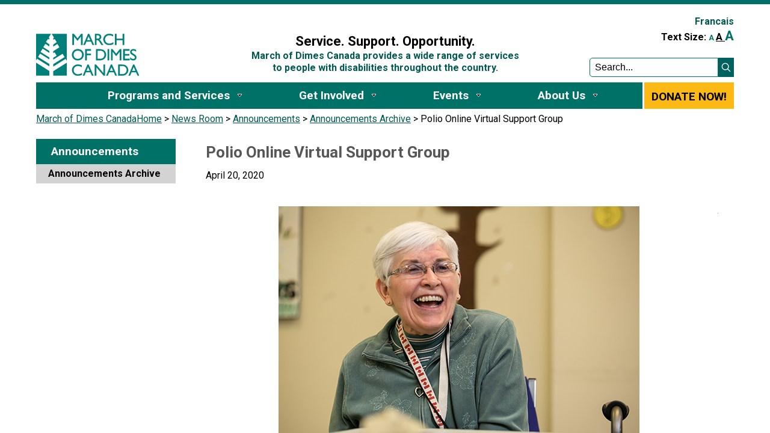

--- FILE ---
content_type: text/html; charset=utf-8
request_url: https://www.marchofdimes.ca/en-ca/aboutus/newsroom/whatsnew/wnarchive/Pages/Polio-Online-Support-Group.aspx
body_size: 15903
content:

<!DOCTYPE html >
<html class="no-js" lang="en" dir="ltr">
    <head><meta http-equiv="X-UA-Compatible" content="IE=edge" />
        <!-- Google Tag Manager -->
        <script>//<![CDATA[
  (function(w,d,s,l,i){w[l]=w[l]||[];w[l].push({'gtm.start':new Date().getTime(),event:'gtm.js'});var f=d.getElementsByTagName(s)[0],j=d.createElement(s),dl=l!='dataLayer'?'&l='+l:'';j.async=true;j.src='https://www.googletagmanager.com/gtm.js?id='+i+dl;f.parentNode.insertBefore(j,f);})(window,document,'script','dataLayer','GTM-WV6QWK6');

        
        
        //]]></script>
        <!-- End Google Tag Manager -->
        
        
        
        
        <meta name="GENERATOR" content="Microsoft SharePoint" /><meta http-equiv="Content-type" content="text/html; charset=utf-8" /><meta http-equiv="Expires" content="0" /><meta name="viewport" content="width=device-width, initial-scale=1" /><title>
	
            
            
            Polio Online Virtual Support Group





            | March of Dimes Canada
                                                                        
        
</title>
        <link rel="stylesheet" type="text/css" href="/_layouts/15/1033/styles/Themable/corev15.css?rev=VY%2BwyEmZ4VeBNMq6%2BgwRaA%3D%3DTAG0"/>

        <script type="text/javascript" src="/_layouts/15/1033/initstrings.js?rev=2WxjgxyM2qXGgY9r2nHW8A%3D%3DTAG0"></script>
<script type="text/javascript" src="/_layouts/15/init.js?rev=Z4FHbKu6g%2BIcQ10iZNANGQ%3D%3DTAG0"></script>
<script type="text/javascript" src="/ScriptResource.axd?d=tNlJoFlsF2gsSqccmgOMZsQcM33wqiztzU4IFEZPuoZ4ak5YKs6gTDb7a13IJyU5FJDkRmar9gIHtI3QgOk-NIUH9QHa84e8Nx7xSIyQgJs-TxyK2rdo6tGWnz77BLRAVlxThHjUzdcFILqUZ968ras12lZ1X6CIA4mQW7d92VHh20S2EZEFfYJ0VciWlbP50&amp;t=32e5dfca"></script>
<script type="text/javascript" src="/_layouts/15/blank.js?rev=SI%2F%2B%2BMqex%2BqYVqcgptzL6A%3D%3DTAG0"></script>
<script type="text/javascript" src="/ScriptResource.axd?d=WZfMZ_gtaeIQLez0F2fCga1cijQxQWf2oJJG5ED04tj72_2LmvxO5MYnthf9vGgH0yKla7wpmLH1Kax6JsDVa9ymatLlAEz6y9tVTb-PMB88x0C7fPVBQePGqQBDieWl2flJSLGf5h3ympJjIMByLBEkuGrgqP_0ispzSKOmsCApKjCQCkfTk3GXXRQHVI0x0&amp;t=32e5dfca"></script>
<script type="text/javascript">RegisterSod("require.js", "\u002f_layouts\u002f15\u002frequire.js?rev=4UhLIF\u00252FezOvmGnh\u00252Fs0LLpA\u00253D\u00253DTAG0");</script>
<script type="text/javascript">RegisterSod("strings.js", "\u002f_layouts\u002f15\u002f1033\u002fstrings.js?rev=k\u00252FSaOdWtcHDDvsb\u00252FUFykOA\u00253D\u00253DTAG0");</script>
<script type="text/javascript">RegisterSod("sp.res.resx", "\u002f_layouts\u002f15\u002f1033\u002fsp.res.js?rev=wAoMiKx7gNtLcYzRgm0ujg\u00253D\u00253DTAG0");</script>
<script type="text/javascript">RegisterSod("sp.runtime.js", "\u002f_layouts\u002f15\u002fsp.runtime.js?rev=M0eD\u00252BNBN0PUZkyr3xZ3qqg\u00253D\u00253DTAG0");RegisterSodDep("sp.runtime.js", "sp.res.resx");</script>
<script type="text/javascript">RegisterSod("sp.js", "\u002f_layouts\u002f15\u002fsp.js?rev=vHaLY7QZAtE1wptVNup64Q\u00253D\u00253DTAG0");RegisterSodDep("sp.js", "sp.runtime.js");RegisterSodDep("sp.js", "sp.ui.dialog.js");RegisterSodDep("sp.js", "sp.res.resx");</script>
<script type="text/javascript">RegisterSod("sp.init.js", "\u002f_layouts\u002f15\u002fsp.init.js?rev=2TBUuMDVjwm3dbhZhstlAg\u00253D\u00253DTAG0");</script>
<script type="text/javascript">RegisterSod("sp.ui.dialog.js", "\u002f_layouts\u002f15\u002fsp.ui.dialog.js?rev=ikde3R5iYu6NFQRHyuBe9w\u00253D\u00253DTAG0");RegisterSodDep("sp.ui.dialog.js", "sp.init.js");RegisterSodDep("sp.ui.dialog.js", "sp.res.resx");</script>
<script type="text/javascript">RegisterSod("core.js", "\u002f_layouts\u002f15\u002fcore.js?rev=9ljmXhjR3KipcJXMXL5RTw\u00253D\u00253DTAG0");RegisterSodDep("core.js", "strings.js");</script>
<script type="text/javascript">RegisterSod("menu.js", "\u002f_layouts\u002f15\u002fmenu.js?rev=UsK9jkG5GnFgpxhqCd7xbw\u00253D\u00253DTAG0");</script>
<script type="text/javascript">RegisterSod("mQuery.js", "\u002f_layouts\u002f15\u002fmquery.js?rev=T8qAW1\u00252Ftzl7LMeZPlNcq2A\u00253D\u00253DTAG0");</script>
<script type="text/javascript">RegisterSod("callout.js", "\u002f_layouts\u002f15\u002fcallout.js?rev=P\u00252BhzNKjj\u00252FnOEZgHyNH4rJg\u00253D\u00253DTAG0");RegisterSodDep("callout.js", "strings.js");RegisterSodDep("callout.js", "mQuery.js");RegisterSodDep("callout.js", "core.js");</script>
<script type="text/javascript">RegisterSod("sp.core.js", "\u002f_layouts\u002f15\u002fsp.core.js?rev=b8PZKlG7uhIQfj\u00252FXj9snfw\u00253D\u00253DTAG0");RegisterSodDep("sp.core.js", "strings.js");RegisterSodDep("sp.core.js", "sp.init.js");RegisterSodDep("sp.core.js", "core.js");</script>
<script type="text/javascript">RegisterSod("clienttemplates.js", "\u002f_layouts\u002f15\u002fclienttemplates.js?rev=5sVUWI\u00252BGlAnUvQZS2HYj1g\u00253D\u00253DTAG0");</script>
<script type="text/javascript">RegisterSod("sharing.js", "\u002f_layouts\u002f15\u002fsharing.js?rev=CWPucopuvnxJt8ggWDsPcQ\u00253D\u00253DTAG0");RegisterSodDep("sharing.js", "strings.js");RegisterSodDep("sharing.js", "mQuery.js");RegisterSodDep("sharing.js", "clienttemplates.js");RegisterSodDep("sharing.js", "core.js");</script>
<script type="text/javascript">RegisterSod("suitelinks.js", "\u002f_layouts\u002f15\u002fsuitelinks.js?rev=8Gu\u00252BE3SxxYxLCuy6\u00252FIHNJQ\u00253D\u00253DTAG0");RegisterSodDep("suitelinks.js", "strings.js");RegisterSodDep("suitelinks.js", "core.js");</script>
<script type="text/javascript">RegisterSod("clientrenderer.js", "\u002f_layouts\u002f15\u002fclientrenderer.js?rev=SvLkY7\u00252FlEPf3yjoz52C8Hg\u00253D\u00253DTAG0");</script>
<script type="text/javascript">RegisterSod("srch.resources.resx", "\u002f_layouts\u002f15\u002f1033\u002fsrch.resources.js?rev=YFZFsHKXct9hchZcv\u00252BUURA\u00253D\u00253DTAG0");</script>
<script type="text/javascript">RegisterSod("search.clientcontrols.js", "\u002f_layouts\u002f15\u002fsearch.clientcontrols.js?rev=llkkoa8WzW2Akde91RvLUw\u00253D\u00253DTAG0");RegisterSodDep("search.clientcontrols.js", "sp.init.js");RegisterSodDep("search.clientcontrols.js", "clientrenderer.js");RegisterSodDep("search.clientcontrols.js", "srch.resources.resx");</script>
<script type="text/javascript">RegisterSod("sp.search.js", "\u002f_layouts\u002f15\u002fsp.search.js?rev=HAx1PXh3dmISREk3Xv5ClQ\u00253D\u00253DTAG0");RegisterSodDep("sp.search.js", "sp.init.js");RegisterSodDep("sp.search.js", "sp.runtime.js");</script>
<script type="text/javascript">RegisterSod("ajaxtoolkit.js", "\u002f_layouts\u002f15\u002fajaxtoolkit.js?rev=D\u00252BopWJT1QLPe7G8RdEG71A\u00253D\u00253DTAG0");RegisterSodDep("ajaxtoolkit.js", "search.clientcontrols.js");</script>
<script type="text/javascript">RegisterSod("cui.js", "\u002f_layouts\u002f15\u002fcui.js?rev=hSG68WuLwrGVqPGAjA\u00252Flbg\u00253D\u00253DTAG0");</script>
<script type="text/javascript">RegisterSod("inplview", "\u002f_layouts\u002f15\u002finplview.js?rev=YFZ\u00252BdJWOwBfLTsUnIfc1cg\u00253D\u00253DTAG0");RegisterSodDep("inplview", "strings.js");RegisterSodDep("inplview", "core.js");RegisterSodDep("inplview", "clienttemplates.js");RegisterSodDep("inplview", "sp.js");</script>
<script type="text/javascript">RegisterSod("ribbon", "\u002f_layouts\u002f15\u002fsp.ribbon.js?rev=h5aoEToC27gS\u00252FN5DaJ02uA\u00253D\u00253DTAG0");RegisterSodDep("ribbon", "strings.js");RegisterSodDep("ribbon", "core.js");RegisterSodDep("ribbon", "sp.core.js");RegisterSodDep("ribbon", "sp.js");RegisterSodDep("ribbon", "cui.js");RegisterSodDep("ribbon", "sp.res.resx");RegisterSodDep("ribbon", "sp.runtime.js");RegisterSodDep("ribbon", "inplview");</script>
<script type="text/javascript">RegisterSod("sp.ui.policy.resources.resx", "\u002f_layouts\u002f15\u002fScriptResx.ashx?culture=en\u00252Dus\u0026name=SP\u00252EUI\u00252EPolicy\u00252EResources\u0026rev=m2Nvtm13DRgodCVi\u00252BsRukw\u00253D\u00253D");</script>
<script type="text/javascript">RegisterSod("mdn.js", "\u002f_layouts\u002f15\u002fmdn.js?rev=8NNwivaC8jSLGWcNFulEiA\u00253D\u00253DTAG0");RegisterSodDep("mdn.js", "sp.init.js");RegisterSodDep("mdn.js", "core.js");RegisterSodDep("mdn.js", "sp.runtime.js");RegisterSodDep("mdn.js", "sp.js");RegisterSodDep("mdn.js", "cui.js");RegisterSodDep("mdn.js", "ribbon");RegisterSodDep("mdn.js", "sp.ui.policy.resources.resx");</script>
<script type="text/javascript">RegisterSod("userprofile", "\u002f_layouts\u002f15\u002fsp.userprofiles.js?rev=cx6U8sP\u00252ByP0OFLjk6ekyIg\u00253D\u00253DTAG0");RegisterSodDep("userprofile", "sp.runtime.js");</script>
<script type="text/javascript">RegisterSod("followingcommon.js", "\u002f_layouts\u002f15\u002ffollowingcommon.js?rev=4FJmlvEYQE6ZeuOgRQ7ARA\u00253D\u00253DTAG0");RegisterSodDep("followingcommon.js", "strings.js");RegisterSodDep("followingcommon.js", "sp.js");RegisterSodDep("followingcommon.js", "userprofile");RegisterSodDep("followingcommon.js", "core.js");RegisterSodDep("followingcommon.js", "mQuery.js");</script>
<script type="text/javascript">RegisterSod("profilebrowserscriptres.resx", "\u002f_layouts\u002f15\u002f1033\u002fprofilebrowserscriptres.js?rev=qwf69WaVc1mYlJLXqmZmVA\u00253D\u00253DTAG0");</script>
<script type="text/javascript">RegisterSod("sp.ui.mysitecommon.js", "\u002f_layouts\u002f15\u002fsp.ui.mysitecommon.js?rev=X0KF4mnoaO7FiIKIHad\u00252FGw\u00253D\u00253DTAG0");RegisterSodDep("sp.ui.mysitecommon.js", "sp.init.js");RegisterSodDep("sp.ui.mysitecommon.js", "sp.runtime.js");RegisterSodDep("sp.ui.mysitecommon.js", "userprofile");RegisterSodDep("sp.ui.mysitecommon.js", "profilebrowserscriptres.resx");</script>
<script type="text/javascript">RegisterSod("browserScript", "\u002f_layouts\u002f15\u002fie55up.js?rev=8G4YIZY7\u00252FAZ08lPQFVt5yw\u00253D\u00253DTAG0");RegisterSodDep("browserScript", "strings.js");</script>
<script type="text/javascript">RegisterSod("dragdrop.js", "\u002f_layouts\u002f15\u002fdragdrop.js?rev=AkurPX9WgqLp\u00252F9PhVMUbAA\u00253D\u00253DTAG0");RegisterSodDep("dragdrop.js", "strings.js");</script>
<script type="text/javascript">RegisterSod("quicklaunch.js", "\u002f_layouts\u002f15\u002fquicklaunch.js?rev=vaAfrc6Dxx25gwpL9oIxLQ\u00253D\u00253DTAG0");RegisterSodDep("quicklaunch.js", "strings.js");RegisterSodDep("quicklaunch.js", "dragdrop.js");</script>
<link type="text/xml" rel="alternate" href="/en-ca/aboutus/newsroom/whatsnew/wnarchive/_vti_bin/spsdisco.aspx" />
            
            
            
            
            
            
        
            <link rel="canonical" href="https://marchofdimes.ca:443/en-ca/aboutus/newsroom/whatsnew/wnarchive/Pages/Polio-Online-Support-Group.aspx" />
            
            
        <meta name="description" /><link rel="stylesheet" href="/Style Library/css/bootstrap.css" /><link rel="stylesheet" href="/Style Library/css/bootstrap-responsive.css" /><link rel="stylesheet" href="/Style Library/css/style_temp.css" /><link rel="stylesheet" href="/Style Library/css/toddstyle.css" /><link href="https://fonts.googleapis.com/css?family=Roboto:400,700,900" rel="stylesheet" /><link href="https://fonts.googleapis.com/icon?family=Material+Icons" rel="stylesheet" />
        <script src="/Style Library/js/jquery-3.3.1.min.js" type="text/javascript">//<![CDATA[
		
		
        
        
        
        
        
        
        //]]></script>
        <script src="/Style Library/js/bootstrap.js" type="text/javascript">//<![CDATA[
		
		
        
        
        
        
        
        
        //]]></script>
        <script src="/Style Library/js/jquery-custom.js" type="text/javascript">//<![CDATA[
		
		
        
        
        
        
        
        
        //]]></script>
        <script src="/Style Library/js/myJq.js" type="text/javascript">//<![CDATA[
		
		
        
        
        
        
        
        
        //]]></script>
        <script src="/Style Library/js/textSize.js" type="text/javascript">//<![CDATA[
        
        
        
        
        
        
        
        
        //]]></script>
        <script src="/Style%20Library/js/read_more.js" type="text/javascript">//<![CDATA[
        
        
        
        
        
        //]]></script>
        <!-- Fundraise Up -->
        <script>//<![CDATA[
  (function(w,d,s,n,a){if(!w[n]){var l='call,catch,on,once,set,then,track'
  .split(','),i,o=function(n){return'function'==typeof n?o.l.push([arguments])&&o
  :function(){return o.l.push([n,arguments])&&o}},t=d.getElementsByTagName(s)[0],
  j=d.createElement(s);j.async=!0;j.src='https://cdn.fundraiseup.com/widget/'+a+'';
  t.parentNode.insertBefore(j,t);o.s=Date.now();o.v=4;o.h=w.location.href;o.l=[];
  for(i=0;i<7;i++)o[l[i]]=o(l[i]);w[n]=o}
  })(window,document,'script','FundraiseUp','AHKRATYB');
        
        
        
        
        //]]></script>
        
        
        
        
        
        
        
    </head>
    <body onhashchange="if (typeof(_spBodyOnHashChange) != 'undefined') _spBodyOnHashChange();"><div id="imgPrefetch" style="display:none">
<img src="/_layouts/15/images/spcommon.png?rev=40" />
</div>
<form method="post" action="./Polio-Online-Support-Group.aspx" onsubmit="javascript:return WebForm_OnSubmit();" id="aspnetForm">
<div class="aspNetHidden">
<input type="hidden" name="_wpcmWpid" id="_wpcmWpid" value="" />
<input type="hidden" name="wpcmVal" id="wpcmVal" value="" />
<input type="hidden" name="MSOWebPartPage_PostbackSource" id="MSOWebPartPage_PostbackSource" value="" />
<input type="hidden" name="MSOTlPn_SelectedWpId" id="MSOTlPn_SelectedWpId" value="" />
<input type="hidden" name="MSOTlPn_View" id="MSOTlPn_View" value="0" />
<input type="hidden" name="MSOTlPn_ShowSettings" id="MSOTlPn_ShowSettings" value="False" />
<input type="hidden" name="MSOGallery_SelectedLibrary" id="MSOGallery_SelectedLibrary" value="" />
<input type="hidden" name="MSOGallery_FilterString" id="MSOGallery_FilterString" value="" />
<input type="hidden" name="MSOTlPn_Button" id="MSOTlPn_Button" value="none" />
<input type="hidden" name="__EVENTTARGET" id="__EVENTTARGET" value="" />
<input type="hidden" name="__EVENTARGUMENT" id="__EVENTARGUMENT" value="" />
<input type="hidden" name="__REQUESTDIGEST" id="__REQUESTDIGEST" value="noDigest" />
<input type="hidden" name="MSOSPWebPartManager_DisplayModeName" id="MSOSPWebPartManager_DisplayModeName" value="Browse" />
<input type="hidden" name="MSOSPWebPartManager_ExitingDesignMode" id="MSOSPWebPartManager_ExitingDesignMode" value="false" />
<input type="hidden" name="MSOWebPartPage_Shared" id="MSOWebPartPage_Shared" value="" />
<input type="hidden" name="MSOLayout_LayoutChanges" id="MSOLayout_LayoutChanges" value="" />
<input type="hidden" name="MSOLayout_InDesignMode" id="MSOLayout_InDesignMode" value="" />
<input type="hidden" name="_wpSelected" id="_wpSelected" value="" />
<input type="hidden" name="_wzSelected" id="_wzSelected" value="" />
<input type="hidden" name="MSOSPWebPartManager_OldDisplayModeName" id="MSOSPWebPartManager_OldDisplayModeName" value="Browse" />
<input type="hidden" name="MSOSPWebPartManager_StartWebPartEditingName" id="MSOSPWebPartManager_StartWebPartEditingName" value="false" />
<input type="hidden" name="MSOSPWebPartManager_EndWebPartEditing" id="MSOSPWebPartManager_EndWebPartEditing" value="false" />
<input type="hidden" name="__VIEWSTATE" id="__VIEWSTATE" value="/[base64]" />
</div>

<script type="text/javascript">
//<![CDATA[
var theForm = document.forms['aspnetForm'];
if (!theForm) {
    theForm = document.aspnetForm;
}
function __doPostBack(eventTarget, eventArgument) {
    if (!theForm.onsubmit || (theForm.onsubmit() != false)) {
        theForm.__EVENTTARGET.value = eventTarget;
        theForm.__EVENTARGUMENT.value = eventArgument;
        theForm.submit();
    }
}
//]]>
</script>


<script src="/WebResource.axd?d=Utsd2oJtrm5334vxtOGIfh8YGTPtE3Jn5QW7exmTLaTMzPO4ZwX3fylmb56Et01oHqy1NpAG1q5zW7hflIDmYWUuCcq0IiYpw34RrbStFgA1&amp;t=638901627720898773" type="text/javascript"></script>


<script type="text/javascript">
//<![CDATA[
var MSOWebPartPageFormName = 'aspnetForm';
var g_presenceEnabled = true;
var g_wsaEnabled = false;

var g_correlationId = '8966efa1-ee0a-f03f-d1b4-08d23ca82551';
var g_wsaQoSEnabled = false;
var g_wsaQoSDataPoints = [];
var g_wsaRUMEnabled = false;
var g_wsaLCID = 1033;
var g_wsaListTemplateId = 850;
var g_wsaSiteTemplateId = 'BLANKINTERNET#2';
var _fV4UI=true;var _spPageContextInfo = {webServerRelativeUrl: "\u002fen-ca\u002faboutus\u002fnewsroom\u002fwhatsnew\u002fwnarchive", webAbsoluteUrl: "https:\u002f\u002fwww.marchofdimes.ca\u002fen-ca\u002faboutus\u002fnewsroom\u002fwhatsnew\u002fwnarchive", siteAbsoluteUrl: "https:\u002f\u002fwww.marchofdimes.ca", serverRequestPath: "\u002fen-ca\u002faboutus\u002fnewsroom\u002fwhatsnew\u002fwnarchive\u002fPages\u002fPolio-Online-Support-Group.aspx", layoutsUrl: "_layouts\u002f15", webTitle: "Announcements Archive", webTemplate: "53", tenantAppVersion: "0", isAppWeb: false, Has2019Era: true, webLogoUrl: "_layouts\u002f15\u002fimages\u002fsiteicon.png", webLanguage: 1033, currentLanguage: 1033, currentUICultureName: "en-US", currentCultureName: "en-US", clientServerTimeDelta: new Date("2026-01-22T05:44:37.9476016Z") - new Date(), updateFormDigestPageLoaded: new Date("2026-01-22T05:44:37.9476016Z"), siteClientTag: "204$$16.0.5526.1001", crossDomainPhotosEnabled:false, webUIVersion:15, webPermMasks:{High:16,Low:196673},pageListId:"{35659a06-a3aa-4839-88d6-27deb86fdd5b}",pageItemId:205, pagePersonalizationScope:1, alertsEnabled:true, customMarkupInCalculatedFieldDisabled: true, siteServerRelativeUrl: "\u002f", allowSilverlightPrompt:'True', isSiteAdmin: false};var L_Menu_BaseUrl="/en-ca/aboutus/newsroom/whatsnew/wnarchive";
var L_Menu_LCID="1033";
var L_Menu_SiteTheme="null";
document.onreadystatechange=fnRemoveAllStatus; function fnRemoveAllStatus(){removeAllStatus(true)};var dlc_fvsi = {"DefaultViews":[],"ViewUrls":[],"WebUrl":"\/en-ca\/aboutus\/newsroom\/whatsnew\/wnarchive"};
function _spNavigateHierarchy(nodeDiv, dataSourceId, dataPath, url, listInContext, type) {

    CoreInvoke('ProcessDefaultNavigateHierarchy', nodeDiv, dataSourceId, dataPath, url, listInContext, type, document.forms.aspnetForm, "", "\u002fen-ca\u002faboutus\u002fnewsroom\u002fwhatsnew\u002fwnarchive\u002fPages\u002fPolio-Online-Support-Group.aspx");

}
Flighting.ExpFeatures = [480215056,1880287568,1561350208,302071836,3212816,69472768,4194310,-2113396707,268502022,-872284160,1049232,-2147421952,65536,65536,2097472,917504,-2147474174,1372324107,67108882,0,0,-2147483648,2097152,0,0,32768,0,0,0,0,0,0,0,0,0,0,0,0,0,0,0,0,0,0,0,0,0,0,0,0,0,0,0,0,0,0,0,0,0,0,0,0,0,0,0,0,0,0,0,0,0,0,0,0,0,0,0,0,0,0,0,0,0,0,32768]; (function()
{
    if(typeof(window.SP) == "undefined") window.SP = {};
    if(typeof(window.SP.YammerSwitch) == "undefined") window.SP.YammerSwitch = {};

    var ysObj = window.SP.YammerSwitch;
    ysObj.IsEnabled = false;
    ysObj.TargetYammerHostName = "www.yammer.com";
} )(); //]]>
</script>

<script src="/_layouts/15/blank.js?rev=SI%2F%2B%2BMqex%2BqYVqcgptzL6A%3D%3DTAG0" type="text/javascript"></script>
<script type="text/javascript">
//<![CDATA[
(function(){

        if (typeof(_spBodyOnLoadFunctions) === 'undefined' || _spBodyOnLoadFunctions === null) {
            return;
        }
        _spBodyOnLoadFunctions.push(function() {
            SP.SOD.executeFunc('core.js', 'FollowingDocument', function() { FollowingDocument(); });
        });
    })();(function(){

        if (typeof(_spBodyOnLoadFunctions) === 'undefined' || _spBodyOnLoadFunctions === null) {
            return;
        }
        _spBodyOnLoadFunctions.push(function() {
            SP.SOD.executeFunc('core.js', 'FollowingCallout', function() { FollowingCallout(); });
        });
    })();if (typeof(DeferWebFormInitCallback) == 'function') DeferWebFormInitCallback();function WebForm_OnSubmit() {
UpdateFormDigest('\u002fen-ca\u002faboutus\u002fnewsroom\u002fwhatsnew\u002fwnarchive', 1440000);if (typeof(_spFormOnSubmitWrapper) != 'undefined') {return _spFormOnSubmitWrapper();} else {return true;};
return true;
}
//]]>
</script>

<div class="aspNetHidden">

	<input type="hidden" name="__VIEWSTATEGENERATOR" id="__VIEWSTATEGENERATOR" value="BAB98CB3" />
</div><script type="text/javascript">
//<![CDATA[
Sys.WebForms.PageRequestManager._initialize('ctl00$ScriptManager', 'aspnetForm', [], [], [], 90, 'ctl00');
//]]>
</script>

        <!-- Google Tag Manager (noscript) -->
        <noscript>
            <iframe src="https://www.googletagmanager.com/ns.html?id=GTM-WV6QWK6" height="0" width="0" style="display:none;visibility:hidden">
            </iframe>
        </noscript>
        <!-- End Google Tag Manager (noscript) -->
        <span id="DeltaSPWebPartManager">
            
        </span>
        
        
        
        <div>
	
            <div id="TurnOnAccessibility" style="display:none" class="s4-notdlg noindex">
                <a id="linkTurnOnAcc" href="#" class="ms-accessible ms-acc-button" onclick="SetIsAccessibilityFeatureEnabled(true);UpdateAccessibilityUI();document.getElementById('linkTurnOffAcc').focus();return false;">
                    Turn on more accessible mode
                </a>
            </div>
            <div id="TurnOffAccessibility" style="display:none" class="s4-notdlg noindex">
                <a id="linkTurnOffAcc" href="#" class="ms-accessible ms-acc-button" onclick="SetIsAccessibilityFeatureEnabled(false);UpdateAccessibilityUI();document.getElementById('linkTurnOnAcc').focus();return false;">
                    Turn off more accessible mode
                </a>
            </div>
        
</div>
        <div id="ms-designer-ribbon">
            
            <div>
	
                <div id="s4-ribbonrow" style="visibility:hidden;display:none">
                </div>
            
</div>
            
        </div>
        
        <div id="s4-workspace">
            <div id="s4-bodyContainer">
                <!-- HEADER -->
                <header class="headerStyle">
                    <div class="container-fluid">
                        <div class="row-fluid">
                            <div class=" span2 ">
                                <div class="logo">
                                    <div class="skipBox">
                                        <a class="skipTheContent" href="#skipthetext">Skip to content
                                        
                                        
                                        
                                        
                                        
                                        
                                        </a>
                                        <!--style="margin-top:5px;color:#00645B;text-decoration: underline;"-->
                                    </div>
                                    <a href="/en-ca">
                                        <img src="/Style%20Library/img/modc_logo_en.svg" alt="March of Dimes Canada logo" style="height:70px;display:block !important; margin:10px 0px 0px 0px;" />
                                    </a>
                                </div>
                            </div>
                            <div class="span7 slogan">
                                <div class="span12" id="signio" style="padding-right: 10px;margin-top:-25px">
                                    <div class="site-access cf" style="color:white !important;">
                                        <span>
                                            
<a id="ctl00_ctl54_ExplicitLogin" class="ms-signInLink" href="https://www.marchofdimes.ca/en-ca/aboutus/newsroom/whatsnew/wnarchive/_layouts/15/Authenticate.aspx?Source=%2Fen%2Dca%2Faboutus%2Fnewsroom%2Fwhatsnew%2Fwnarchive%2FPages%2FPolio%2DOnline%2DSupport%2DGroup%2Easpx" style="display:inline-block;">Sign In</a>

                                        </span>
                                    </div>
                                </div>
                                <div>
                                    <h1 style="text-align:center;margin-top:18px;font-size:22px;font-weight:bold;color:black;font-family:Roboto">
                                    Service. Support. Opportunity.                             
                                   
                                    
                                    
                                    
                                    
                                    
                                    
                                    
                                    
                                    </h1>
                                </div>
                                <h2 style="font-size:16px;color:#005A52;text-align:center;font-weight:bold;font-family:Roboto; margin:0 auto; width:80%">March of Dimes Canada provides a wide range of services to
                                     people with disabilities throughout the country.






           




		   
                                
                                
                                
                                
                                
                                </h2>
                            </div>
                            <div class="span3 banner-down" style="display:inline-block; float:right; margin-top:-5px;">
                                <!-- Take the br out when turning on text-size -->
                                <div class="span12 language">
                                    <a href="/fr-ca" class="language-link">Francais
                                        
                                        
                                        
                                    
                                    
                                    
                                    
                                    </a>
                                </div>
                                <div id="textSizeContainer span12" class="span12 text-size">
                                    <span class="textAlternative">Text Size:
                                    
                                    
                                    
                                    
                                    </span>
                                    <a href="#" class="textAlternativeSmallest" id="smallSize">
                                                    A
                                    
                                    
                                    
                                    
                                    </a>
                                    <a href="#" class="textAlternativeMidsize" id="defaultSize">
                                                    A
                                    
                                    
                                    
                                    
                                    </a>
                                    <a href="#" class="textAlternativeBiggest" id="bigSize">
                                                    A
                                    
                                    
                                    
                                    
                                    </a>
                                    <!--<img  src="/Style Library/img/fr.png" alt="french"/>-->
                                </div>
                                <div class="span12 province">
                                   <!-- <a href="/en-ca/provinces" class="province-link">
                                           Choose a Province
												
																																							  
																								
													
																													 
																			   
                                        
                                    
                                    
                                    
                                    
                                    </a>-->
                                </div>
                                <div class="span12 banner-search">
                                    <div class="span10 search" style="white-space:nowrap; text-align:left;">
                                        <label for="SearchBox" style="display:none;">Search
                                        
                                        
                                        
                                        
                                        </label>
                                        <div data-name="SearchBox">
                                            
                                            
                                            <div class="ms-webpart-chrome ms-webpart-chrome-fullWidth ">
	<div WebPartID="00000000-0000-0000-0000-000000000000" HasPers="true" id="WebPartWPQ1" width="100%" class="ms-WPBody " OnlyForMePart="true" allowDelete="false" style="" ><div componentid="ctl00_ctl55_csr" id="ctl00_ctl55_csr"><div id="SearchBox" name="Control"><div class="ms-srch-sb ms-srch-sb-border" id="ctl00_ctl55_csr_sboxdiv"><input type="text" value="Search..." maxlength="2048" accessKey="S" title="Search..." id="ctl00_ctl55_csr_sbox" autocomplete="off" autocorrect="off" onkeypress="EnsureScriptFunc('Search.ClientControls.js', 'Srch.U', function() {if (Srch.U.isEnterKey(String.fromCharCode(event.keyCode))) {$find('ctl00_ctl55_csr').search($get('ctl00_ctl55_csr_sbox').value);return Srch.U.cancelEvent(event);}})" onkeydown="EnsureScriptFunc('Search.ClientControls.js', 'Srch.U', function() {var ctl = $find('ctl00_ctl55_csr');ctl.activateDefaultQuerySuggestionBehavior();})" onfocus="EnsureScriptFunc('Search.ClientControls.js', 'Srch.U', function() {var ctl = $find('ctl00_ctl55_csr');ctl.hidePrompt();ctl.setBorder(true);})" onblur="EnsureScriptFunc('Search.ClientControls.js', 'Srch.U', function() {var ctl = $find('ctl00_ctl55_csr'); if (ctl){ ctl.showPrompt(); ctl.setBorder(false);}})" class="ms-textSmall ms-srch-sb-prompt ms-helperText"/><a title="Search" role="button" class="ms-srch-sb-searchLink" id="ctl00_ctl55_csr_SearchLink" onclick="EnsureScriptFunc('Search.ClientControls.js', 'Srch.U', function() {$find('ctl00_ctl55_csr').search($get('ctl00_ctl55_csr_sbox').value);})" href="javascript: {}" ><img src="/_layouts/15/images/searchresultui.png?rev=40" class="ms-srch-sb-searchImg" id="searchImg" alt="Search" /></a><div class="ms-qSuggest-container ms-shadow" id="AutoCompContainer"><div id="ctl00_ctl55_csr_AutoCompList"></div></div></div></div></div><noscript><div id="ctl00_ctl55_noscript">It looks like your browser does not have JavaScript enabled. Please turn on JavaScript and try again.</div></noscript><div id="ctl00_ctl55">
		
                                                
                                            
	</div><div class="ms-clear"></div></div>
</div>
                                            
                                        </div>
                                    </div>
                                    <!-- Search form -->
                                </div>
                            </div>
                        </div>
                    </div>
                </header>
                <!-- ENDS HEADER -->
                <!-- nav -->
                <nav id="topnav" class="ms-dialogHidden" aria-labelledby="main-navigation">
                    <div class="container-fluid">
                        <div class="row-fluid">
                            <div class="span12">
                                <div class="navbar navbar-inverse">
                                    <div class="navbar-inner">
                                        <div class="container">
                                            <a class="btn btn-navbar" data-toggle="collapse" data-target=".nav-collapse">
                                                <span class="icon-bar">
                                                </span>
                                                <span class="icon-bar">
                                                </span>
                                                <span class="icon-bar">
                                                </span>
                                            </a>
                                            <div id="main-navigation">
                                                <div class="nav nav-collapse collapse">
                                                    <!--nav snippet-->
                                                    
                                                    
                                                    <div id="DeltaTopNavigation" class="ms-core-navigation ms-dialogHidden">
	
                                                        
                                                        
                                                        <a name="startNavigation">
                                                        </a>
                                                        
                                                            <div id="zz1_TopNavigationMenu" class="nav-container noindex ms-core-listMenu-horizontalBox">
		<ul id="zz2_RootAspMenu" class="root ms-core-listMenu-root static">
			<li class="static dynamic-children"><a class="static dynamic-children menu-item ms-core-listMenu-item ms-displayInline ms-navedit-linkNode" href="/en-ca/programs/"><span aria-haspopup="true" class="additional-background ms-navedit-flyoutArrow dynamic-children"><span class="menu-item-text">Programs and Services</span></span></a><ul class="dynamic">
				<li class="dynamic"><a class="dynamic menu-item ms-core-listMenu-item ms-displayInline ms-navedit-linkNode" href="/en-ca/programs/Pages/Online-virtual-programs.aspx"><span class="additional-background ms-navedit-flyoutArrow"><span class="menu-item-text">** Online Virtual Programs</span></span></a></li><li class="dynamic"><a class="dynamic menu-item ms-core-listMenu-item ms-displayInline ms-navedit-linkNode" href="/en-ca/programs/am"><span class="additional-background ms-navedit-flyoutArrow"><span class="menu-item-text">Accessible Modifications</span></span></a></li><li class="dynamic"><a class="dynamic menu-item ms-core-listMenu-item ms-displayInline ms-navedit-linkNode" href="/en-ca/programs/atech/techfg/Pages/Accessible-Technology.aspx"><span class="additional-background ms-navedit-flyoutArrow"><span class="menu-item-text">Accessible Technology</span></span></a></li><li class="dynamic"><a class="dynamic menu-item ms-core-listMenu-item ms-displayInline ms-navedit-linkNode" href="/en-ca/programs/acs"><span class="additional-background ms-navedit-flyoutArrow"><span class="menu-item-text">Aphasia Services</span></span></a></li><li class="dynamic"><a class="dynamic menu-item ms-core-listMenu-item ms-displayInline ms-navedit-linkNode" href="/en-ca/programs/acsh"><span class="additional-background ms-navedit-flyoutArrow"><span class="menu-item-text">Attendant Care &amp; Supportive Housing</span></span></a></li><li class="dynamic"><a class="dynamic menu-item ms-core-listMenu-item ms-displayInline ms-navedit-linkNode" href="/en-ca/programs/abi"><span class="additional-background ms-navedit-flyoutArrow"><span class="menu-item-text">Brain Injury Services</span></span></a></li><li class="dynamic"><a class="dynamic menu-item ms-core-listMenu-item ms-displayInline ms-navedit-linkNode" href="/en-ca/programs/children/"><span class="additional-background ms-navedit-flyoutArrow"><span class="menu-item-text">Children&#39;s Programs</span></span></a></li><li class="dynamic"><a class="dynamic menu-item ms-core-listMenu-item ms-displayInline ms-navedit-linkNode" href="/en-ca/programs/ddlsp/"><span class="additional-background ms-navedit-flyoutArrow"><span class="menu-item-text">Developmental Disability &amp; Life Skills</span></span></a></li><li class="dynamic"><a class="dynamic menu-item ms-core-listMenu-item ms-displayInline ms-navedit-linkNode" href="/en-ca/programs/es/"><span class="additional-background ms-navedit-flyoutArrow"><span class="menu-item-text">Employment Services</span></span></a></li><li class="dynamic"><a class="dynamic menu-item ms-core-listMenu-item ms-displayInline ms-navedit-linkNode" href="/en-ca/programs/nmc/"><span class="additional-background ms-navedit-flyoutArrow"><span class="menu-item-text">Northern Medical Clinics</span></span></a></li><li class="dynamic"><a class="dynamic menu-item ms-core-listMenu-item ms-displayInline ms-navedit-linkNode" href="/en-ca/programs/postpolio/"><span class="additional-background ms-navedit-flyoutArrow"><span class="menu-item-text">Polio Canada</span></span></a></li><li class="dynamic"><a class="dynamic menu-item ms-core-listMenu-item ms-displayInline ms-navedit-linkNode" href="/en-ca/programs/afterstroke/"><span class="additional-background ms-navedit-flyoutArrow"><span class="menu-item-text">Stroke - After Stroke Program</span></span></a></li>
			</ul></li><li class="static dynamic-children"><a class="static dynamic-children menu-item ms-core-listMenu-item ms-displayInline ms-navedit-linkNode" href="/en-ca/getinvolved/"><span aria-haspopup="true" class="additional-background ms-navedit-flyoutArrow dynamic-children"><span class="menu-item-text">Get Involved</span></span></a><ul class="dynamic">
				<li class="dynamic"><a class="dynamic menu-item ms-core-listMenu-item ms-displayInline ms-navedit-linkNode" href="/en-ca/getinvolved/waystogive/"><span class="additional-background ms-navedit-flyoutArrow"><span class="menu-item-text">Ways to Give</span></span></a></li><li class="dynamic"><a class="dynamic menu-item ms-core-listMenu-item ms-displayInline ms-navedit-linkNode" href="/en-ca/getinvolved/volunteer/"><span class="additional-background ms-navedit-flyoutArrow"><span class="menu-item-text">Volunteer</span></span></a></li><li class="dynamic"><a class="dynamic menu-item ms-core-listMenu-item ms-displayInline ms-navedit-linkNode" href="/en-ca/getinvolved/careers/Pages/default.aspx"><span class="additional-background ms-navedit-flyoutArrow"><span class="menu-item-text">Careers at MODC</span></span></a></li><li class="dynamic"><a class="dynamic menu-item ms-core-listMenu-item ms-displayInline ms-navedit-linkNode" href="/en-ca/aboutus/govtrelations/"><span class="additional-background ms-navedit-flyoutArrow"><span class="menu-item-text">Advocacy</span></span></a></li>
			</ul></li><li class="static dynamic-children"><a class="static dynamic-children menu-item ms-core-listMenu-item ms-displayInline ms-navedit-linkNode" href="/en-ca/events/"><span aria-haspopup="true" class="additional-background ms-navedit-flyoutArrow dynamic-children"><span class="menu-item-text">Events</span></span></a><ul class="dynamic">
				<li class="dynamic"><a class="dynamic menu-item ms-core-listMenu-item ms-displayInline ms-navedit-linkNode" href="/en-ca/events/conferences/"><span class="additional-background ms-navedit-flyoutArrow"><span class="menu-item-text">Conferences</span></span></a></li><li class="dynamic"><a class="dynamic menu-item ms-core-listMenu-item ms-displayInline ms-navedit-linkNode" href="/en-ca/events/events/"><span class="additional-background ms-navedit-flyoutArrow"><span class="menu-item-text">Events</span></span></a></li>
			</ul></li><li class="static dynamic-children"><a class="static dynamic-children menu-item ms-core-listMenu-item ms-displayInline ms-navedit-linkNode" href="/en-ca/aboutus/"><span aria-haspopup="true" class="additional-background ms-navedit-flyoutArrow dynamic-children"><span class="menu-item-text">About Us</span></span></a><ul class="dynamic">
				<li class="dynamic"><a class="dynamic menu-item ms-core-listMenu-item ms-displayInline ms-navedit-linkNode" href="/en-ca/aboutus/whoweare/"><span class="additional-background ms-navedit-flyoutArrow"><span class="menu-item-text">Who We Are</span></span></a></li><li class="dynamic"><a class="dynamic menu-item ms-core-listMenu-item ms-displayInline ms-navedit-linkNode" href="/en-ca/aboutus/newsroom/"><span class="additional-background ms-navedit-flyoutArrow"><span class="menu-item-text">News Room</span></span></a></li><li class="dynamic"><a class="dynamic menu-item ms-core-listMenu-item ms-displayInline ms-navedit-linkNode" href="/en-ca/aboutus/govtrelations/"><span class="additional-background ms-navedit-flyoutArrow"><span class="menu-item-text">Advocacy</span></span></a></li><li class="dynamic"><a class="dynamic menu-item ms-core-listMenu-item ms-displayInline ms-navedit-linkNode" href="/en-ca/aboutus/research/"><span class="additional-background ms-navedit-flyoutArrow"><span class="menu-item-text">Research</span></span></a></li><li class="dynamic"><a class="dynamic menu-item ms-core-listMenu-item ms-displayInline ms-navedit-linkNode" href="/en-ca/aboutus/awards/"><span class="additional-background ms-navedit-flyoutArrow"><span class="menu-item-text">Awards</span></span></a></li><li class="dynamic"><a class="dynamic menu-item ms-core-listMenu-item ms-displayInline ms-navedit-linkNode" href="/en-ca/aboutus/reports/"><span class="additional-background ms-navedit-flyoutArrow"><span class="menu-item-text">Reports</span></span></a></li><li class="dynamic"><a class="dynamic menu-item ms-core-listMenu-item ms-displayInline ms-navedit-linkNode" href="/en-ca/aboutus/ppolicies/"><span class="additional-background ms-navedit-flyoutArrow"><span class="menu-item-text">Public Policies</span></span></a></li><li class="dynamic"><a class="dynamic menu-item ms-core-listMenu-item ms-displayInline ms-navedit-linkNode" href="/en-ca/aboutus/landr"><span class="additional-background ms-navedit-flyoutArrow"><span class="menu-item-text">Links and Resources</span></span></a></li><li class="dynamic"><a class="dynamic menu-item ms-core-listMenu-item ms-displayInline ms-navedit-linkNode" href="/en-ca/aboutus/ourwebsite/"><span class="additional-background ms-navedit-flyoutArrow"><span class="menu-item-text">Our Website</span></span></a></li><li class="dynamic"><a class="dynamic menu-item ms-core-listMenu-item ms-displayInline ms-navedit-linkNode" href="/en-ca/aboutus/contact/"><span class="additional-background ms-navedit-flyoutArrow"><span class="menu-item-text">Contact Us</span></span></a></li>
			</ul></li><li class="static"><a class="static menu-item ms-core-listMenu-item ms-displayInline ms-navedit-linkNode" href="https://modc.donorsupport.co/-/XYRKDACV?utm_source=corp+site&amp;utm_medium=direct&amp;utm_campaign=general&amp;utm_content=nav"><span class="additional-background ms-navedit-flyoutArrow"><span class="menu-item-text">DONATE NOW!</span></span></a></li>
		</ul>
	</div>
                                                        
                                                        
                                                    
</div>
                                                    
                                                    <!--end nav snippet-->
                                                </div>
                                            </div>
                                            <!--end class nav-->
                                        </div>
                                        <!--end container-->
                                    </div>
                                </div>
                            </div>
                            <!--end span 12-->
                        </div>
                        <!--end row-->
                    </div>
                    <!--end fluid container-->
                </nav>
                <!-- ends nav -->
                <!-- MAIN -->
                <div role="main" id="main">
                    <div class="container-fluid" id="skipthetext" style="padding-left: 0px;padding-right: 0px;    margin-top: 5px!important ;">
                        <div class="row-fluid">
                            <div class="span12">
                                <!--main content placerholder, use the following html as sample content for content placeholder-->
                                
                                
                                <div id="DeltaPlaceHolderMain">
	
                                    
            <div>
                <div class="container-fluid">
                    <div class="row-fluid">
                        <nav id="breadcrumb-navigation" aria-labelledby="breadcrumb-navigation">
                            <div class="span12 nbreadcrumb">
                                
                                <span><span><a class="bc-node" href="/en-ca/Pages/default.aspx">March of Dimes Canada</a></span><span> &gt; </span><span><a class="bc-node" href="/en-ca/aboutus/Pages/default.aspx">About Us</a></span><span> &gt; </span><span><a class="bc-node" href="/en-ca/aboutus/newsroom/Pages/default1.aspx">News Room</a></span><span> &gt; </span><span><a class="bc-node" href="/en-ca/aboutus/newsroom/whatsnew/Pages/default.aspx">Announcements</a></span><span> &gt; </span><span><a class="bc-node" href="/en-ca/aboutus/newsroom/whatsnew/wnarchive/Pages/default.aspx">Announcements Archive</a></span><span> &gt; </span><span class="current">Polio Online Virtual Support Group</span></span>
                                
                            </div>
                        </nav>
                    </div>
                    <div class="row-fluid">
                        <div class="span12" id="subNav">
                            <div data-name="Page Field: subNavigation">
                                
                                
                                <div id="ctl00_PlaceHolderMain_ctl01_label" style='display:none'>subNavigation</div><div id="ctl00_PlaceHolderMain_ctl01__ControlWrapper_RichHtmlField" class="ms-rtestate-field" style="display:inline" aria-labelledby="ctl00_PlaceHolderMain_ctl01_label"></div>
                                
                            </div>
                        </div>
                    </div>
                    <div class="row-fluid">
                        <p>
                        </p>
                        <div data-name="QuickLaunch">
                            
                            
                            
                            <div id="sideNavBox" class="ms-dialogHidden ms-forceWrap ms-noList">
                                <div id="DeltaPlaceHolderLeftNavBar" class="ms-core-navigation">
		
                                    <div>
                                        <DesignerTempNode name="PlaceHolderLeftNavBarTop" />
                                        <DesignerTempNode name="PlaceHolderQuickLaunchTop" />
                                        <DesignerTempNode name="PlaceHolderLeftNavBarDataSource" />
                                        <DesignerTempNode name="PlaceHolderCalendarNavigator" />
                                        <DesignerTempNode name="PlaceHolderLeftActions" />
                                        <nav id="section-sub-navigation" aria-labelledby="section-sub-navigation">
                                            <div id="ctl00_PlaceHolderMain_QuickLaunchNavigationManager">
			
                                                
                                                <div id="zz3_V4QuickLaunchMenu" class=" noindex ms-core-listMenu-verticalBox">
				<ul id="zz4_RootAspMenu" class="root ms-core-listMenu-root static">
					<li class="static"><a class="static menu-item ms-core-listMenu-item ms-displayInline ms-navedit-linkNode" href="/en-ca/aboutus/newsroom/whatsnew"><span class="additional-background ms-navedit-flyoutArrow"><span class="menu-item-text">Announcements</span></span></a></li><li class="static selected"><a class="static selected menu-item ms-core-listMenu-item ms-displayInline ms-core-listMenu-selected ms-navedit-linkNode" href="/en-ca/aboutus/newsroom/whatsnew/wnarchive/Pages/default.aspx"><span class="additional-background ms-navedit-flyoutArrow"><span class="menu-item-text">Announcements Archive</span><span class="ms-hidden">Currently selected</span></span></a></li>
				</ul>
			</div>
                                            
		</div>
                                            
                                        </nav>
                                        <DesignerTempNode name="PlaceHolderQuickLaunchBottom" />
                                    </div>
                                
	</div>
                            </div>
                            
                        </div>
                        <div class="span9 " id="subPageArticle" style="margin-top:500px; padding-bottom:70px;">
                            <h1 class="pagetitle">
                                
                                
                                
                                Polio Online Virtual Support Group
                                
                            </h1>
                            <div data-name="Page Field: PublishedDateReformatted" class="publisheddatereformatted">
                                
                                
                                April 20, 2020
                                
                            </div>
                            <br />
                            <div data-name="Page Field: Rollup Image" class="roll-up-image">
                                
                                
                                <div id="ctl00_PlaceHolderMain_ctl04_label" style='display:none'>Rollup Image</div><div id="ctl00_PlaceHolderMain_ctl04__ControlWrapper_RichImageField" class="ms-rtestate-field" style="display:inline" aria-labelledby="ctl00_PlaceHolderMain_ctl04_label"><div class="ms-rtestate-field"><img alt="laughing older woman" height="1" src="/en-ca/aboutus/newsroom/whatsnew/PublishingImages/Laughing-woman-wh200.jpg" width="1" style="BORDER&#58;0px solid;" /></div></div>
                                
                            </div>
                            
                            
                            <div id="ctl00_PlaceHolderMain_ctl05_label" style='display:none'>main_content</div><div id="ctl00_PlaceHolderMain_ctl05__ControlWrapper_RichHtmlField" class="ms-rtestate-field" style="display:inline" aria-labelledby="ctl00_PlaceHolderMain_ctl05_label"><p></p><p style="font-style&#58;normal;font-weight&#58;400;font-family&#58;roboto, arial, sans-serif;text-align&#58;center;">​<img src="/en-ca/aboutus/newsroom/whatsnew/PublishingImages/ACDP-participant-1.jpg" alt="Laughing older woman" style="margin&#58;5px;" /><br></p><h2 style="margin&#58;5px auto 20px;font-weight&#58;500;font-family&#58;arial, sans-serif;color&#58;#00615e;font-size&#58;22.4px;line-height&#58;1.1;font-style&#58;normal;box-sizing&#58;border-box;letter-spacing&#58;0.8px;text-align&#58;center;">
   <span style="font-weight&#58;700;box-sizing&#58;border-box;">Polio&#160;Virtual Support&#160;Group</span><br style="box-sizing&#58;border-box;"></h2><p style="font-style&#58;normal;font-weight&#58;500;font-family&#58;arial, sans-serif;color&#58;#333333;box-sizing&#58;border-box;letter-spacing&#58;0.8px;text-align&#58;center;">
   <span style="box-sizing&#58;border-box;letter-spacing&#58;0.8px;"><span style="font-weight&#58;700;box-sizing&#58;border-box;">Weekly on Wednesdays</span></span><span style="box-sizing&#58;border-box;letter-spacing&#58;0.8px;">&#160;(11 am PST, 12&#160;noon&#160;MST, 2&#160;pm EST, 3&#160;pm AST)</span></p><p style="font-style&#58;normal;font-weight&#58;500;font-family&#58;arial, sans-serif;color&#58;#333333;box-sizing&#58;border-box;letter-spacing&#58;0.8px;">Social distancing doesn't have to mean disconnection - our online programs will help you stay connected and engaged from the safety and comfort&#160;of your own home.<span style="box-sizing&#58;border-box;background-color&#58;initial;color&#58;inherit;letter-spacing&#58;0.05em;">&#160;MODC offers online programs and platforms for polio survivors&#160;and their loved ones,&#160;</span><span style="box-sizing&#58;border-box;background-color&#58;initial;color&#58;inherit;letter-spacing&#58;0.05em;">that connect you&#160;a community of people who understand.</span></p><p style="font-style&#58;normal;font-weight&#58;500;font-family&#58;arial, sans-serif;color&#58;#333333;box-sizing&#58;border-box;letter-spacing&#58;0.8px;"></p><div style="font-style&#58;normal;font-weight&#58;500;font-size&#58;16px;font-family&#58;arial, sans-serif;box-sizing&#58;border-box;color&#58;#333333;letter-spacing&#58;0.8px;">Connect with polio survivors all throughout the country in this weekly virtual support group. A great opportunity to meet new people and reconnect with others, and to share and learn about new resources and information.&#160;All are welcome!<br style="box-sizing&#58;border-box;"></div><div style="font-style&#58;normal;font-weight&#58;500;font-size&#58;16px;font-family&#58;arial, sans-serif;box-sizing&#58;border-box;color&#58;#333333;letter-spacing&#58;0.8px;">
   <br style="box-sizing&#58;border-box;">
</div><div style="font-style&#58;normal;font-size&#58;16px;font-family&#58;arial, sans-serif;box-sizing&#58;border-box;color&#58;#333333;letter-spacing&#58;0.8px;"><div style="box-sizing&#58;border-box;letter-spacing&#58;0.8px;"><strong>
      </strong><span style="box-sizing&#58;border-box;letter-spacing&#58;0.8px;background-color&#58;initial;color&#58;inherit;"><strong>Dates&#58;</strong></span><span style="box-sizing&#58;border-box;letter-spacing&#58;0.8px;background-color&#58;initial;color&#58;inherit;"><strong>&#160;Weekly on&#160;</strong><span style="box-sizing&#58;border-box;"><strong>Wednesdays</strong></span></span><br style="box-sizing&#58;border-box;"></div><p style="box-sizing&#58;border-box;letter-spacing&#58;0.8px;"><strong>
      </strong><span style="box-sizing&#58;border-box;"><strong>Times&#58;</strong></span><strong>&#160;</strong><span style="box-sizing&#58;border-box;letter-spacing&#58;0.8px;text-align&#58;center;"><strong>11 a.m.&#160;</strong></span><span style="box-sizing&#58;border-box;letter-spacing&#58;0.8px;text-align&#58;center;"><strong>PST</strong><br style="box-sizing&#58;border-box;"><strong>&#160; &#160; &#160; &#160; &#160; &#160; 12 noon</strong></span><span style="box-sizing&#58;border-box;letter-spacing&#58;0.8px;text-align&#58;center;"><strong>&#160;MST</strong><br style="box-sizing&#58;border-box;"></span><span style="box-sizing&#58;border-box;letter-spacing&#58;0.8px;text-align&#58;center;background-color&#58;initial;color&#58;inherit;"><strong>&#160; &#160; &#160; &#160; &#160; &#160; 2&#160;p.m. EST</strong><br style="box-sizing&#58;border-box;"><strong>&#160; &#160; &#160; &#160; &#160; &#160; 3&#160;p.m. AST<br><br></strong></span></p><p style="box-sizing&#58;border-box;letter-spacing&#58;0.8px;"><span style="box-sizing&#58;border-box;letter-spacing&#58;0.8px;text-align&#58;center;background-color&#58;initial;color&#58;inherit;"><span style="font-family&#58;roboto, arial, sans-serif;font-size&#58;16px;font-style&#58;normal;">Call us today at <strong>1-800-480-5903</strong> or email&#160;</span><a href="mailto&#58;peersupport@marchofdimes.ca" target="_blank" title="Email MODC's Polio Warmline" style="font-style&#58;normal;font-family&#58;roboto, arial, sans-serif;">peersupport@marchofdimes.ca</a><span style="font-family&#58;roboto, arial, sans-serif;font-size&#58;16px;font-style&#58;normal;">&#160;for more information and instructions on how to join the Polio online virtual support group.</span></span></p></div><div style="font-style&#58;normal;font-weight&#58;500;font-size&#58;16px;font-family&#58;arial, sans-serif;box-sizing&#58;border-box;color&#58;#333333;letter-spacing&#58;0.8px;">
   <span style="font-weight&#58;700;box-sizing&#58;border-box;">We look forward to staying connected to you!&#160;</span><br style="box-sizing&#58;border-box;"></div><div>
   <span style="font-weight&#58;700;box-sizing&#58;border-box;"><br></span></div></div>
                            
                            <!--boxes 12 span -->
                            <div class="span12 backtoall">
                                <a href="#" onclick="window.location.href='default.aspx'">&lt;&lt; Back to all Articles.
                                
                                
                                
                                
                                
                                
                                </a>
                            </div>
                            <div style="padding-top:0px;margin-bottom:50px;">
                                <div class="span6">
                                    <div data-name="Page Field: Text_Box1_homepage">
                                        <div data-name="Page Field: Text_box1_subpage">
                                            
                                            
                                            <div id="ctl00_PlaceHolderMain_ctl06_label" style='display:none'>Text_box1_subpage</div><div id="ctl00_PlaceHolderMain_ctl06__ControlWrapper_RichHtmlField" class="ms-rtestate-field" style="display:inline" aria-labelledby="ctl00_PlaceHolderMain_ctl06_label"></div>
                                            
                                        </div>
                                    </div>
                                </div>
                                <div class="span6">
                                    <div data-name="Page Field: Text_Box2_homepage">
                                        <div data-name="Page Field: Text_box2_subpage">
                                            
                                            
                                            <div id="ctl00_PlaceHolderMain_ctl07_label" style='display:none'>Text_box2_subpage</div><div id="ctl00_PlaceHolderMain_ctl07__ControlWrapper_RichHtmlField" class="ms-rtestate-field" style="display:inline" aria-labelledby="ctl00_PlaceHolderMain_ctl07_label"></div>
                                            
                                        </div>
                                    </div>
                                </div>
                            </div>
                            <!-- end of boxes -->
                        </div>
                        <!--   end of span9   -->
                    </div>
                </div>
                
                
            </div>
        <div style='display:none' id='hidZone'><menu class="ms-hide">
		<ie:menuitem id="MSOMenu_Help" iconsrc="/_layouts/15/images/HelpIcon.gif" onmenuclick="MSOWebPartPage_SetNewWindowLocation(MenuWebPart.getAttribute('helpLink'), MenuWebPart.getAttribute('helpMode'))" text="Help" type="option" style="display:none">

		</ie:menuitem>
	</menu></div>
                                
</div>
                                
                                <!--end content placerholder-->
                            </div>
                        </div>
                    </div>
                </div>
                <!-- ENDS MAIN -->
                <footer class="ms-dialogHidden footer-bottom" style="position: relative;width: 100%;height:357px;">
                    <div class="container-fluid">
                        <div class="row-fluid justify-content-md-center">
                            <div class="span8">
                                <nav id="footer-navigation" aria-labelledby="footer-navigation">
                                    <div class="fo span12">
                                        <div class="span4">
                                            <a class="footer-links" href="/en-ca/aboutus">About Us
                                        
                                        
                                        
										
										
                                        
                                            
                                            
                                            
                                            
                                            
                                            
                                            
                                            </a>
                                        </div>
                                        <div class="span4">
                                            <a class="footer-links" href="https://modc.donorsupport.co/-/XYRKDACV?utm_source=corp%20site&amp;utm_medium=direct&amp;utm_campaign=general&amp;utm_content=footer" target="_blank">Donate
                                        
                                        
                                        
										
										
                                        
                                            
                                            
                                            
                                            
                                            
                                            
                                            
                                            </a>
                                        </div>
                                        <div class="span4">
                                            <a class="footer-links" href="/acv/ppolicies">Public Policies
                                        
                                        
                                        
										
										
                                        
                                            
                                            
                                            
                                            
                                            
                                            
                                            
                                            </a>
                                        </div>
                                    </div>
                                    <div class="fo span12">
                                        <div class="span4">
                                            <a class="footer-links" href="/en-ca/events">Events
                                        
                                        
                                        
										
										
                                        
                                            
                                            
                                            
                                            
                                            
                                            
                                            
                                            </a>
                                        </div>
                                        <div class="span4">
                                            <a class="footer-links" href="/en-ca/getinvolved/careers">Careers
                                        
                                        
                                        
										
										
                                        
                                            
                                            
                                            
                                            
                                            
                                            
                                            
                                            </a>
                                        </div>
                                        <div class="span4">
                                            <a class="footer-links" href="/acv/ourwebsite/Pages/Privacy-Policy.aspx">Privacy Policies
                                        
                                        
                                        
										
										
                                        
                                            
                                            
                                            
                                            
                                            
                                            
                                            
                                            </a>
                                        </div>
                                    </div>
                                    <div class="fo span12">
                                        <div class="span4">
                                            <a class="footer-links" href="/en-ca/getinvolved/waystogive/partners">MODC Partners
                                        
                                        
                                        
										
										
                                        
                                            
                                            
                                            
                                            
                                            
                                            
                                            
                                            </a>
                                        </div>
                                        <div class="span4">
                                            <a class="footer-links" href="/acv/aboutus/contact">Contact Us
                                        
                                        
                                        
										
										
                                        
                                            
                                            
                                            
                                            
                                            
                                            
                                            
                                            </a>
                                        </div>
                                        <div class="span4">
                                            <a class="footer-links" href="/acv/ourwebsite/Pages/Site-Map.aspx">Sitemap
                                        
                                        
                                        
										
										
                                        
                                            
                                            
                                            
                                            
                                            
                                            
                                            
                                            </a>
                                        </div>
                                    </div>
                                    <div class="fo span12">
                                        <div class="span4 empty-div">
                                        </div>
                                        <div class="span4 empty-div">
                                        </div>
                                        <div class="span4">
                                            <a class="footer-links" href="/acv/ourwebsite/Pages/Disclaimer.aspx">Disclaimer
                                        
                                        
                                        
                                        
                                            
                                            
                                            
                                            
                                            
                                            
                                            
                                            </a>
                                        </div>
                                    </div>
                                </nav>
                                <div class="span12 joinus" style="padding-top:15px;">
                                    <div class="span4">
                                        <p style="float:left">Join Us:
										
                                        
                                        
                                        
										
                                        
                                        
                                        
                                        
                                        
                                        
                                        
                                        
                                        </p>
                                    </div>
                                    <div class="span4">
                                    </div>
                                    <div class="span4">
                                    </div>
                                </div>
                                <div id="bottomFootz">
                                    <div class="span12">
                                        <div class="span4 social-icon ">
                                            <div class="span3">
                                                <p style="float:left">
                                                    <a href="https://www.facebook.com/marchofdimescda">
                                                        <img src="/Style Library/img/social/icon-facebook.png" alt="Facebook" />
                                                    </a>
                                                </p>
                                            </div>
                                            <div class="span3">
                                                <p style="float:left">
                                                    <a href="https://twitter.com/marchofdimescda">
                                                        <img src="/Style%20Library/img/social/icon-twitter.png" alt="Twitter" />
                                                    </a>
                                                </p>
                                            </div>
                                            <div class="span3">
                                                <p style="float:left">
                                                    <a href="https://www.instagram.com/marchofdimescda/">
                                                        <img src="/Style Library/img/social/icon-instagram.png" alt="Instagram" />
                                                    </a>
                                                </p>
                                            </div>
                                            <div class="span3">
                                                <p style="float:left">
                                                    <a href="https://www.youtube.com/user/marchofdimescda">
                                                        <img src="/Style Library/img/social/icon-youtube.png" alt="youtube" />
                                                    </a>
                                                </p>
                                            </div>
                                        </div>
                                    </div>
                                    <div class="span12" style="padding-top:20px;">
                                        <div class="acc span2">
                                            <p>
                                                <img class="" src="/Style Library/img/Imagine-Canada-trustmark.png" alt="Imagine Canada Logo" style="height:80px;margin: 5px 10px " />
                                            </p>
                                        </div>
                                        <div class="acc span2">
                                            <p>
                                                <img class="" src="/Style Library/img/DC_Logo.png" alt="DC Logo" style="height:60px;margin: 5px 10px " />
                                            </p>
                                        </div>
                                        <div class="span8 footercopyright">
                                            <p>Copyright © 2025 March of Dimes Canada - All Rights Reserved
                                                
                                                
												
												
                                                
                                                
                                                
                                                
                                                
                                                
                                                
                                                
                                                <br />













                                            March of Dimes Canada Charitable Registration No. (BN) 10788 3928 RR0001
                                                                                                                                                                                                                                                                                                                                                                                                                                                                                                                                                </p>
                                        </div>
                                    </div>
                                </div>
                            </div>
                            <div id="tweetz" class="span4" style="margin-top:-30px;">
                            </div>
                        </div>
                    </div>
                </footer>
            </div>
        </div>
    <div id="DeltaFormDigest">
<script type="text/javascript">//<![CDATA[
        var formDigestElement = document.getElementsByName('__REQUESTDIGEST')[0];
        if (!((formDigestElement == null) || (formDigestElement.tagName.toLowerCase() != 'input') || (formDigestElement.type.toLowerCase() != 'hidden') ||
            (formDigestElement.value == null) || (formDigestElement.value.length <= 0)))
        {
            formDigestElement.value = '0xDA40A5D717528ABDD2F11EF09514AFA4339AB33A58DD4648DDB81B69BFC02ABB612334F4A541B1066A92A393AB40EA167B70117DB5B14785847AB3C9EAC6FF6A,22 Jan 2026 05:44:38 -0000';_spPageContextInfo.updateFormDigestPageLoaded = new Date();
        }
        //]]>
        </script>
</div>

<script type="text/javascript">
//<![CDATA[
var _spFormDigestRefreshInterval = 1440000;function loadMDN2() { EnsureScript('MDN.js', typeof(loadFilterFn), null); }
function loadMDN1() { ExecuteOrDelayUntilScriptLoaded(loadMDN2, 'sp.ribbon.js'); }
_spBodyOnLoadFunctionNames.push('loadMDN1');
function _spNavigateHierarchyEx(nodeDiv, dataSourceId, dataPath, url, listInContext, type, additionalQString) {
    CoreInvoke('SetAdditionalNavigateHierarchyQString', additionalQString);
    g_originalSPNavigateFunc(nodeDiv, dataSourceId, dataPath, url, listInContext, type);
}

g_originalSPNavigateFunc = _spNavigateHierarchy;
_spNavigateHierarchy = _spNavigateHierarchyEx;
 IsSPSocialSwitchEnabled = function() { return true; };var _fV4UI = true;
function _RegisterWebPartPageCUI()
{
    var initInfo = {editable: false,isEditMode: false,allowWebPartAdder: false,listId: "{35659a06-a3aa-4839-88d6-27deb86fdd5b}",itemId: 205,recycleBinEnabled: true,enableMinorVersioning: true,enableModeration: false,forceCheckout: true,rootFolderUrl: "\u002fen-ca\u002faboutus\u002fnewsroom\u002fwhatsnew\u002fwnarchive\u002fPages",itemPermissions:{High:16,Low:196673}};
    SP.Ribbon.WebPartComponent.registerWithPageManager(initInfo);
    var wpcomp = SP.Ribbon.WebPartComponent.get_instance();
    var hid;
    hid = document.getElementById("_wpSelected");
    if (hid != null)
    {
        var wpid = hid.value;
        if (wpid.length > 0)
        {
            var zc = document.getElementById(wpid);
            if (zc != null)
                wpcomp.selectWebPart(zc, false);
        }
    }
    hid = document.getElementById("_wzSelected");
    if (hid != null)
    {
        var wzid = hid.value;
        if (wzid.length > 0)
        {
            wpcomp.selectWebPartZone(null, wzid);
        }
    }
};
function __RegisterWebPartPageCUI() {
ExecuteOrDelayUntilScriptLoaded(_RegisterWebPartPageCUI, "sp.ribbon.js");}
_spBodyOnLoadFunctionNames.push("__RegisterWebPartPageCUI");var __wpmExportWarning='This Web Part Page has been personalized. As a result, one or more Web Part properties may contain confidential information. Make sure the properties contain information that is safe for others to read. After exporting this Web Part, view properties in the Web Part description file (.WebPart) by using a text editor such as Microsoft Notepad.';var __wpmCloseProviderWarning='You are about to close this Web Part.  It is currently providing data to other Web Parts, and these connections will be deleted if this Web Part is closed.  To close this Web Part, click OK.  To keep this Web Part, click Cancel.';var __wpmDeleteWarning='You are about to permanently delete this Web Part.  Are you sure you want to do this?  To delete this Web Part, click OK.  To keep this Web Part, click Cancel.';g_spPreFetchKeys.push('sp.core.js');
            ExecuteOrDelayUntilScriptLoaded(
                function() 
                {                    
                    Srch.ScriptApplicationManager.get_current().states = {"webUILanguageName":"en-US","webDefaultLanguageName":"en-US","contextUrl":"https://www.marchofdimes.ca/en-ca/aboutus/newsroom/whatsnew/wnarchive","contextTitle":"Announcements Archive","supportedLanguages":[{"id":1025,"label":"Arabic"},{"id":1093,"label":"Bangla"},{"id":1026,"label":"Bulgarian"},{"id":1027,"label":"Catalan"},{"id":2052,"label":"Chinese (Simplified)"},{"id":1028,"label":"Chinese (Traditional)"},{"id":1050,"label":"Croatian"},{"id":1029,"label":"Czech"},{"id":1030,"label":"Danish"},{"id":1043,"label":"Dutch"},{"id":1033,"label":"English"},{"id":1035,"label":"Finnish"},{"id":1036,"label":"French"},{"id":1031,"label":"German"},{"id":1032,"label":"Greek"},{"id":1095,"label":"Gujarati"},{"id":1037,"label":"Hebrew"},{"id":1081,"label":"Hindi"},{"id":1038,"label":"Hungarian"},{"id":1039,"label":"Icelandic"},{"id":1057,"label":"Indonesian"},{"id":1040,"label":"Italian"},{"id":1041,"label":"Japanese"},{"id":1099,"label":"Kannada"},{"id":1042,"label":"Korean"},{"id":1062,"label":"Latvian"},{"id":1063,"label":"Lithuanian"},{"id":1086,"label":"Malay"},{"id":1100,"label":"Malayalam"},{"id":1102,"label":"Marathi"},{"id":1044,"label":"Norwegian"},{"id":1045,"label":"Polish"},{"id":1046,"label":"Portuguese (Brazil)"},{"id":2070,"label":"Portuguese (Portugal)"},{"id":1094,"label":"Punjabi"},{"id":1048,"label":"Romanian"},{"id":1049,"label":"Russian"},{"id":3098,"label":"Serbian (Cyrillic)"},{"id":2074,"label":"Serbian (Latin)"},{"id":1051,"label":"Slovak"},{"id":1060,"label":"Slovenian"},{"id":3082,"label":"Spanish (Spain)"},{"id":2058,"label":"Spanish (Mexico)"},{"id":1053,"label":"Swedish"},{"id":1097,"label":"Tamil"},{"id":1098,"label":"Telugu"},{"id":1054,"label":"Thai"},{"id":1055,"label":"Turkish"},{"id":1058,"label":"Ukrainian"},{"id":1056,"label":"Urdu"},{"id":1066,"label":"Vietnamese"}],"navigationNodes":[{"id":0,"name":"This Site","url":"~site/_layouts/15/osssearchresults.aspx?u={contexturl}","promptString":"Search this site"}],"webUILanguageDirectory":"en-US","showAdminDetails":false,"defaultPagesListName":"Pages","isSPFSKU":false,"defaultQueryProperties":{"culture":1033,"uiLanguage":1033,"summaryLength":180,"desiredSnippetLength":90,"enableStemming":true,"enablePhonetic":false,"enableNicknames":false,"trimDuplicates":true,"bypassResultTypes":false,"enableInterleaving":true,"enableQueryRules":true,"processBestBets":true,"enableOrderingHitHighlightedProperty":false,"hitHighlightedMultivaluePropertyLimit":-1,"processPersonalFavorites":true}};
                    Srch.U.trace(null, 'SerializeToClient', 'ScriptApplicationManager state initialized.');
                }, 'Search.ClientControls.js');var g_clientIdDeltaPlaceHolderMain = "DeltaPlaceHolderMain";
var g_clientIdDeltaPlaceHolderUtilityContent = "DeltaPlaceHolderUtilityContent";

                    ExecuteOrDelayUntilScriptLoaded(
                        function() 
                        {
                            if ($isNull($find('ctl00_ctl55_csr')))
                            {
                                var sb = $create(Srch.SearchBox, {"delayLoadTemplateScripts":true,"messages":[],"queryGroupNames":["Default"],"renderTemplateId":"~sitecollection/_catalogs/masterpage/Display Templates/Search/Control_SearchBox.js","resultsPageAddress":"/en-ca/Pages/customsearchresults.aspx","serverInitialRender":true,"showDataErrors":true,"states":{},"tryInplaceQuery":false}, null, null, $get("ctl00_ctl55_csr"));
                                sb.activate('Search...', 'ctl00_ctl55_csr_sbox', 'ctl00_ctl55_csr_sboxdiv', 'ctl00_ctl55_csr_NavButton', 'ctl00_ctl55_csr_AutoCompList', 'ctl00_ctl55_csr_NavDropdownList', 'ctl00_ctl55_csr_SearchLink', 'ms-srch-sbprogress', 'ms-srch-sb-prompt ms-helperText');
                            }
                        }, 'Search.ClientControls.js');g_QuickLaunchControlIds.push("zz1_TopNavigationMenu");_spBodyOnLoadFunctionNames.push('QuickLaunchInitDroppable'); var g_zz1_TopNavigationMenu = null; function init_zz1_TopNavigationMenu() { if (g_zz1_TopNavigationMenu == null) g_zz1_TopNavigationMenu = $create(SP.UI.AspMenu, null, null, null, $get('zz1_TopNavigationMenu')); } if(g_spPreFetchKeys) {{ g_spPreFetchKeys.push('SP.Core.js');}}EnsureScriptFunc('SP.Core.js', 'SP.UI.AspMenu', init_zz1_TopNavigationMenu);
g_QuickLaunchControlIds.push("zz3_V4QuickLaunchMenu");_spBodyOnLoadFunctionNames.push('QuickLaunchInitDroppable'); var g_zz3_V4QuickLaunchMenu = null; function init_zz3_V4QuickLaunchMenu() { if (g_zz3_V4QuickLaunchMenu == null) g_zz3_V4QuickLaunchMenu = $create(SP.UI.AspMenu, null, null, null, $get('zz3_V4QuickLaunchMenu')); } ExecuteOrDelayUntilScriptLoaded(init_zz3_V4QuickLaunchMenu, 'SP.Core.js');
//]]>
</script>
</form><span id="DeltaPlaceHolderUtilityContent"></span><script type="text/javascript" src="/_Incapsula_Resource?SWJIYLWA=719d34d31c8e3a6e6fffd425f7e032f3&ns=3&cb=1290590808" async></script></body>
</html>

--- FILE ---
content_type: text/css
request_url: https://www.marchofdimes.ca/Style%20Library/css/style_temp.css
body_size: 11899
content:
html, body, div, span, applet, object, iframe,h1, h2, h3, h4, h5, h6, p, blockquote, pre,a, abbr, acronym, address, big, cite, code,del, dfn, em, img, ins, kbd, q, s, samp,small, strike, strong, sub, sup, tt, var,b, u, i, center,dl, dt, dd, fieldset, form, label, legend,table, caption, tbody, tfoot, thead, tr, th, td,article, aside, canvas, details, embed, figure, figcaption, footer, header, hgroup, menu, nav, output, ruby, section, summary, time, mark, audio, video {margin: 0;padding: 0;border: 0;font-size: 100%;font: inherit;vertical-align: baseline;}
article, aside, details, figcaption, figure, footer, header, hgroup, menu, nav, section {display: block;}
/*ol, ul, li, were taken out of clear fix */
body {line-height: 1;}
/*ol, ul {list-style: none;}*/
blockquote, q {quotes: none;}
blockquote:before, blockquote:after,q:before, q:after {content: '';content: none;}
table {border-collapse: collapse;border-spacing: 0;}/*end reset*/
/* Fonts ----------------------------------------------------*/
@font-face {
  font-family: Roboto;
  font-style: normal;
  font-weight: normal;
}
/* GENERAL ------------------------------------------------------------*/
body {
	font-family: Roboto, Arial, sans-serif;
	font-size: 16px;
	line-height: 1.5em;
	color: #000000;
}
body a {
	text-decoration: none;
	-webkit-transition: all 0.3s ease;
	-moz-transition: all 0.3s ease;
	-o-transition: all 0.3s ease;
	transition: all 0.3s ease;
}
body a:hover, body a.active {
	text-decoration:none;
}
body p {
	margin-bottom: 21px;	
}
h1 {
	font-size: 48px;
}
h2 {
	font-size: 22px;
}
h3 {
	font-size: 18px;
}
h4 {
	font-size: 16px;
}
h5 {
	font-size: 16px;
}
h6 {
	font-size: 14px;
}
h1,h2,h3,h4,h5,h6 {
	font-family: Roboto, Helvetica, Arial, sans-serif;
	line-height: 1.3em;
	color: #009899;
}
.wrapper {
    margin: 0 auto;
	padding: 0px 10px;
    position: relative;
    width: 940px;
}
a.button {
	display: inline-block;
	color: #fff;
	font-size: 20px;
	line-height: 1em;
	padding: 10px 20px;
	border: 1px #c2c2c2 solid;
	background: #009899 none;
}
a.button:hover {
	color: #c2c2c2;
	border: 1px #333333 solid;
}
/*end general*/
/*header*/
header {
	border-top: 7px #007168 solid;
	background: transparent none;
	min-height: 100px;
}
header .wrapper {
	height: 100px;
}
header .logo {
	display: inline-block;
}
header .logo img {
	display: block;
	margin: 20px 0px 20px 5px;	
}

.hide
{
	display:none;
}

/*--------------top nav---------------------------*/
nav#topnav {
	height: 44px;
	margin-top: 0;
	position: relative;
	/*width: 100%;*/
	z-index: 99;
}
nav .wrapper .nav {
	height: 44px;
	border-color: #333;
	border-style: solid;
	border-width: 0px 0px 0px 0px;
	background: #007167 none;
	width: auto;
}
nav#topnav .nav ul, nav#topnav .nav ul * {
	float: none;
	list-style: none outside none;
	margin: 0;
/*	padding: 0;   thats caused padding problem in navigation */
    text-transform:uppercase;
}
nav#topnav .nav  ul.root{
	display: block;
	position: relative;
	text-align: left;
}
nav#topnav .nav ul.root > li {
	display: inline-block;
	float: left;
	height: 44px;
	color: #2f2f2f;
	position: relative;
	white-space: nowrap;
	/*border-right: 1px #2f2f2f solid;                          border line in nav    */
	vertical-align: top;
	margin-left:30px;
	margin-right:40px;
}
nav#topnav .nav ul.root > li a {
	position: relative;
	color: #fff;
	display: block;
	font-size: 19px;
	line-height: 1em;
	padding: 11px 5px 11px 20px;        /*                   check out ----------------------------------------------------------------------------------*/
	height: 24px;
	font-weight:bold;
	/*letter-spacing:.25px;*/
}
@media (min-width: 1090px){
nav#topnav .nav ul.root > li  span{
	padding-left:16px;
	padding-right:16px;
}
nav#topnav .nav ul.root > li a span{
	padding-left:0px;
	padding-right:0px;
}

}


@media (max-width: 1150px){
nav#topnav .nav ul.root > li a span{
/*	padding-left:1px;
	padding-right:1px;   they were cause navigation shrinked */
}
nav#topnav .nav ul.root > li {
	margin-left:2px;
	margin-right:28px;
}

}



nav#topnav .nav ul.root > li:hover > a {
	color: #E2E2E2; 
}
nav#topnav .nav ul.root > li ul {
	margin-top: 0px;
	text-align: left;
	position: absolute;
	left: 0px;
	white-space: nowrap;
	display: none;
	border: none;
}
nav#topnav .nav ul.root > li ul li {
	position: relative;
}
nav#topnav .nav  ul.root > li:hover > ul {
	display: block;
	background-color:#EBEBEB;
}
nav#topnav .nav ul.root > li ul li a {
	background: none repeat scroll 0 0 #333;
	padding: 19px 20px 20px;
	border-color: #000;
	/*border-style: solid;*/
	border-width: 0px 1px 1px 1px;
}
nav#topnav .nav ul.root > li li:hover > a {
	color: #009899; 
}
/*only apply to thrid level and lower*/
nav#topnav .nav ul.root ul ul {
	left: 100%;
	top: 0px;
}
nav#topnav .nav  ul.root ul > li:hover > ul {
	display: block;
}



nav#topnav .nav ul.root > li ul li a:hover {
  background-color:#e0e0e0!important;
}
/*-------------------------fix fix fix ------------------------

@media (max-width: 1200px){
nav#topnav .nav ul.root> li:hover >ul, nav#topnav .nav ul.root ul > li:hover >ul {
display:none;
}


-------------------------------------donate-------------------------------------*/

nav#topnav .nav ul.root > li:nth-child(5) a{
	background-color:#fdb913;
	color:black;
	font-weight:bold;
	height:21px;
	border-left:white 3px solid;
	/*additions to center text vertically and horizontally*/
	line-height: 23px;
    padding-right: 12px;
    padding-left: 12px;

}
nav#topnav .nav ul.root > li:nth-child(5) {
    margin-right:0px;
} 

.navbar .nav {
    margin-right:0px;
    float:right ;
}
nav ul.root > li:first-child a {
     background-image:none !important;
}

/*------------------------footer------------------------*/
footer {
	background: #333 none;
	color: #fff;
}
footer a {
	color: #FFFFFF;
}
footer .cols {
	font-size: 14px;
	margin: 30px 0px;
}
footer .cols > li.col {
	float: left;
	width: 32%;
	padding-left:2%;
}
footer .cols > li.col:first-child {
	padding-left:0%;
}
footer .cols h1, footer .cols h2, footer .cols h3, footer .cols h4, footer .cols h5, footer .cols h6 {
	font-weight: normal;
	margin-bottom: 20px;
	padding-bottom: 0;
	padding-top: 0;
	text-align: center;
}
footer .footer-bottom  {
	background: #000 none;
	font-size: 14px;
}
footer .footer-bottom p {
	margin: 0px;
	padding: 0px;
	font-size: inherit;
}
footer .footer-bottom  .wrapper {
	padding: 15px 0px;
}
footer .footer-bottom  .copyright {
	float: left;
	display: inline-block;
}
/*end footer*/

/*-------------Clear fix-------------------------*/
.cf:after,.cf:before {
	content: '\0020';
	display: block;
	overflow: hidden;
	visibility: hidden;
	width: 0;
	height: 0;
}
.cf:after {
	clear: both;
}
.cf {
	zoom: 1;
}
/*end clear fix*/

/*---------------general sp fixes----------------------*/
/*ribbon*/
#suiteBarLeft {
    background-color: #007168;
}
#suiteBarRight {
    background-color: #e5e5e5;
}
.ms-core-suiteLink-a:hover {
    background-color: #009899;
}
#globalNavBox, .ms-clientcontrol-chromeheader {
    background-color: #e5e5e5;
}
#pageStatusBar[class], .ms-status-msg {
    margin-bottom: 0px;
}
.ms-cui-tt-s > .ms-cui-tt-a, .ms-cui-tt-a:hover, .ms-cui-tt-s > .ms-cui-tt-a:hover {
    border-color: #993300;
}
.ms-browseTab.ms-cui-tt-s > .ms-cui-tt-a:hover {
    border-color: #993300;
}
/*end ribbon*/

/*header*/
/*search box*/
header #SearchBox .ms-srch-sb-border, header #SearchBox .ms-srch-sb-borderFocused {
	/*background: #e5e5e5 none;*/
	border: 1px #c2c2c2 solid;
	/*border-radius: 5px;
	-moz-border-radius: 5px;
	-webkit-border-radius:5px;*/
	height: 30px;
	display: block;
}
header #SearchBox .ms-srch-sb-borderFocused {
	/*border-color: #009899;*/
}
header #SearchBox .ms-srch-sb input[type=text]{
	border: 0px;
	height: 21px;
	padding: 5px 10px;
	font-size: 16px;
	line-height: 1em;
	color: #007167;
	background: #fff  none;
	display: inline-block;
	vertical-align: top;
}
.ms-srch-sb > .ms-srch-sb-searchLink {
	height: 21px;
	width: 21px;
	display: inline-block;
	margin: 0px;
	padding: 7px 0px 5px;
	vertical-align: top;
	-webkit-transition: all 0s ease;
	-moz-transition: all 0s ease;
	-o-transition: all 0s ease;
	transition: all 0s ease;
	background: transparent url('../img/icon-search.png') no-repeat 0px 6px;
}
.ms-srch-sb > .ms-srch-sb-searchLink:hover {
	background: transparent url('../img/icon-search.png') no-repeat 0px -70px;
}
.ms-srch-sb > .ms-srch-sb-searchLink img {
	display: none;
}
/*end search box*/
/*end header*/
#s4-bodyContainer {
    padding-bottom: 0px;
}
/*end general SP fixes*/


/*-----------------bootstrap fixes-----------------------------*/
/*bootstrap resets for SharePoint*/
*, *:before, *:after {
	-moz-box-sizing: content-box; /*border-box causes many issues with SP*/
}
* [class^="span"], * [class^="span"]:before, , * [class^="span"]:after {
	-moz-box-sizing: border-box;
}
img {
	max-width: none;
	/*width: auto;*/
}
* [class^="span"] img {
	/*max-width: 100%; *//*for images inside span grid*/
}
#scriptWPQ2 img, img.ms-webpart-menuArrowImg, #applist img {
	width: auto; /*within a span may still need to have width of image not 100% for SP2013 OOTB features/imges*/
	max-width: none;
}
.ms-siteactions-imgspan {
	float: none;
	margin: 0px;
}
#s4-ribbonrow [class*="span"] {
    float: none;
    margin-left: 0px;
    line-height: 1.2em;
}
input.ms-cui-cb-input {
	height: 14px;
    padding: 3px 7px 2px;
}
select, input[type="file"] {
    height: auto;
    line-height: 20px;
}
label {
    display: inline-block;
    margin-bottom: 0px;
}
/*end bootstrap resets*/

header > .container-fluid {
	position: relative;
}
header .searchbox {
	bottom: auto;
	right: auto;
	position: relative;
	float: right;
	margin-top: 60px;
	text-align: left;
	width: 260px;
}
header #searchInputBox input[type=text]{
	box-shadow: none;
	transition: none;
	-moz-transition: none;
	-webkit-transition: none;
}
nav#topnav .navbar {
	margin-bottom: 0px;
	position: relative;
}
nav#topnav .navbar-inverse .navbar-inner {
	background: none repeat scroll 0 0 #007167;
	border-color: #333333;
	border-style: none;
	border-width: 1px 1px 0;
	height: 44px;
	padding: 0px;
	/*background-image: linear-gradient(to bottom, #007167, #fafafa);*/
}
nav .site-access {
	right: 10px;
}
#topnav .navbar .btn-navbar {
	padding: 14px 16px;
	background-color:#007167 !important;
}
#topnav .navbar .btn {
    margin-top: 2px;
    background-image: linear-gradient(to bottom, #007167, #007167);
}
#topnav .navbar .btn-navbar .icon-bar {
    width: 24px;
}
#topnav .btn-navbar .icon-bar + .icon-bar {
    margin-top: 6px;
}

.theme-nivo-specter .nivoSlider img {
    height: 100% !important;
}

footer {
	padding-top: 50px;
}
footer .span4 h1, footer .span4 h2, footer .span4 h3, footer .span4 h4, footer .span4 h5, footer .span4 h6 {
	font-weight: normal;
	margin-bottom: 20px;
	padding-bottom: 0;
	padding-top: 0;
	text-align: center;
}
footer .footer-bottom  .container-fluid {
	padding: 15px 20px;
}
footer .footer-bottom p, footer .footer-bottom li {
	font-size: 13px;
}
footer .footer-bottom .copyright, footer .footer-bottom .sitemap {
	min-height: 0px;
}
footer .footer-bottom  .sitemap {
	text-align: right;
}

/*responsive media queries*/
@media (min-width: 1200px) {
	header > .container-fluid, nav#topnav > .container-fluid, footer > .container-fluid, .footer-bottom  > .container-fluid  {
		max-width: 1160px;
		margin-left: auto;
		margin-right: auto;
	}
	#main {
		max-width: 1200px;
		margin-left: auto;
		margin-right: auto;
	}
}
/*responsive media queries*/
@media (max-width: 979px) {
	header #logo {
		width: 50%;
	}
	header #logo img {
		display: block;
		width: 100%;
		max-width: 100%;
		height: auto;
	}
	header .tagline h2 {
		font-size: 20px;
	}
	header .searchbox {
		margin-top: 50px;
	}	
	nav#topnav {
		height: auto;
	}
	nav#topnav .navbar-inverse .navbar-inner {
		border: none;
		height: auto;
	}
	nav#topnav .navbar .nav {
		float: none;
		margin: 0px;
	}
	nav#topnav .nav ul.root > li {
		border-right: none;
		border-top: 1px solid #2F2F2F;
		display: block;
		float: none;
		height: auto;
		background: #007167 none;
	}
	nav#topnav .nav ul.root >  nav#topnav .nav ul.root > li a {
		padding: 15px 20px;
		border-top: none;
	}
	nav .site-access {
		right: auto;
		left: 10px;
	}
	   /*               turn off any hover event            ------------------------------------------check out ----------------------------------        
     nav#topnav .nav  ul.root > li:hover > ul, nav#topnav .nav  ul.root ul > li:hover > ul {
      display: none !important;
   }
      */
}
@media (max-width: 767px) {
	header #logo img {
		margin: 10px 0px 0px 5px;
	}
	header .tagline h2 {
		font-size: 16px;
	}
	header .searchbox {
		margin: 10px 1% 10px;
		float: left;
		width: 98%;
	}
	header #searchInputBox input[type="text"] {
		width: 80%;
	}
	header .searchbox a {
		float: right;
		margin-right: 2%;
	}
	footer .footer-bottom .copyright {
		padding-left: 9px;
	}
	footer .footer-bottom  .sitemap {
		text-align: left;
	}
	.home-news, .home-events
	{
	padding: 0px 10px 0px 10px;
	}
	
	.home-button-box
	{
	    margin-top:0px !important;
	    margin-left:0% !important;
	}
	
	.spacer-div
	{
		min-height:0px !important;
	}
	
	.home-button
	{
		border-radius:0px !important;
		margin-bottom:3px;
		width:100% !important;
    }
    
    span.orange-bar
    {
    	padding-left:5px !important;
	}
	
	h1.orangebartitle
	{
		height:40px !important;
	}
	
}
@media (max-width: 599px) {
	.slider-wrapper {
		display: none;
	}
	/*target just span4 containers within .mobile-contain-height*/
	.span6 {
		/*max-height: 200px; /*set a maximum height*/
		overflow-y: hidden; /*hide any additional overflow*/
	}


		overflow-y: hidden; /*hide any additional overflow*/
	

}
@media (max-width: 479px) {
	header .tagline {
		background: transparent none;
		display: block;
		margin: 5px 10px;
		min-height: 0px;
		padding: 0px;
		vertical-align: top;
	}
	header .tagline h2 {
		font-size: 16px;
	}
	footer .footer-bottom .copyright {
		padding-left: 10px;
	}
	footer .footer-bottom .sitemap {
		margin-top: 10px;
		border-top: 1px #333333 solid;
		padding-top: 10px;
	}
	footer .footer-bottom .sitemap li {
		border: none;
		display: block;
		line-height: 1em;
		padding: 0px 0px 5px 10px;
	}
}

/*bootstrap fixes for additional pages*/
.row-fluid #posts-list, .row-fluid .property-content, .row-fluid .property-info {
	width: auto;
	float: none;
}
#posts-list article .feature-image img {
    width: 100%;
}
.row-fluid #sidebar {
	width: auto;
	float: none;
}
#sidebar .ads a {
	width: 49%;
	margin-right: 2%;
}
#sidebar .ads img {
	width: 100%;
}
.feature {
	width: 100%;
}
.feature li {
	margin-left: 1%;
	width: 32%;
}
.feature li .thumb {
	margin: 3%;
	width: 94%;
}
.feature li .thumb .date {
	right: 10%;
	left: auto;
}
/*end bootstrap fixes for additional pages*/



/* breadcrumb styles */
.breadcrumb a:first-child {
    display: none;
}

.home {
    display: none;
}

 /*                   for hiding edit links in Navigation Bar                           */
      .ms-navedit-editArea
    {
             display: none;
    }
/*top nav*/
/*center menu*/
nav#topnav .ms-core-listMenu-horizontalBox {
	display: block;
}
/*hide or provide padding for downdown arrow*/
nav#topnav .ms-core-listMenu-horizontalBox .dynamic-children.additional-background {
	padding-right: 20px; 
	/*background: transparent none;*/ /*unhide to hide the down arrow*/
}
/*remove border from menu items*/
nav#topnav .ms-core-listMenu-horizontalBox li.static > .ms-core-listMenu-item {
    border: none;
}
/*correct location of dropdown menu*/
nav#topnav .nav ul.root > li ul {
	border: none;
	margin-top: 7px ;
	width: auto !important;
	background-color: #EBEBEB;
	}
/*fix height of dropdown menu list items*/
nav#topnav .nav ul.root > li ul li a {
	height: 25px;
}

/*edit links font*/
nav#topnav .nav .ms-metadata {
	font-size: inherit;
	font: inherit;
	color: #fff;
}
/*images within nav should not use respponsive properties*/
nav#topnav .nav img {max-width: none;}
nav#topnav .nav .ms-navedit-hidespan {display: block;}
/*force the edit node text icon into a box*/
nav#topnav .nav a.ms-navedit-hidelink {
	padding: 6px 0px 0px !important;
	margin: 0px !important;
	display: block !important;
	overflow: hidden !important;
	height: 17px !important;
}
/*remove border added to node table*/
nav#topnav .nav .ms-core-listMenuEdit, nav#topnav .nav .ms-core-listMenuEdit:hover {
    border: none;
}
/*edit node text padding*/
nav#topnav .nav .ms-navedit-hiddenAppendArea {
	padding: 20px 10px 10px;
	color: #F3E4C8;
}
/*edit link node text on dynamic menus requires background*/
nav#topnav .nav .dynamic .ms-navedit-deletelinkCell {
	background: #333333 none;
}
/*add a link should float left*/
nav#topnav .nav .ms-navedit-addNewLink {
	display: inline-block !important;
}
/*bump save and cancel buttons down*/
nav#topnav .nav .ms-navedit-editButton {
	margin-top: 20px;
}
nav#topnav .nav .ms-core-listMenu-horizontalBox span.ms-list-addnew-imgSpan16 {
	vertical-align: middle;
	margin-right: 5px;
}
/*reset the first node to not show a home icon, rather text*/
nav#topnav .nav ul.root > li.ms-navedit-dropNode:first-child {
    height: auto;
    padding: 0px;
}
nav#topnav .nav ul.root > li.ms-navedit-dropNode:first-child a {
    background: transparent none;
    height: auto;
    overflow: visible;
    padding: 21px 20px;
    text-indent: 0;
    white-space: nowrap;
    width: auto;
}

.image-area-left a img {
    max-width: 100%;
    width: 100px;
    height: 60px;
}
/*   8/20/2018 fix allign search box/footer logos/images 
.row-fluid .span12 {
    width: 100%;
    right: 5px !important;
}*/
.searchbox{
	margin-left:0 !important;
}

.footerImg {
    width: 20%;
    margin-left: 0 !important;
}

.sitemap {
    width: 50% !important;
}
.ms-rtestate-field img {
    max-width: 100%;
    
    /*display: block;*/
    /*margin-left: auto !important;
    margin-right: auto !important;*/
}


.row-fluid .span12 {
    width: 100%;
    margin-left: 0px !important;
 }
 
 
 
 .ms-rtestate-field a, a.ms-rteElement-P {
    margin: 0px 0px 10px 0px;
    line-height: 1.6;
    font-size: 16px;
    color:#005A52;
    text-decoration:underline;
    font-weight:bold;
}
.tweet p{
	height:0px;
	margin-bottom:0px;
}


.ms-listMenu-editLink{
	display:none !important;
}

/*----------------------------fieldset---------*/

fieldset {
    padding: 1px !important;
    margin: 0 !important;
    border: 1px solid !important;
    border-width: 2px !important;
    border-color: lightgray !important;
    
    }

/*--------------------search button----------------------*/

.ms-srch-sb-border {
    border: 0px solid rgb(255, 255, 255)!important;
}
.ms-srch-sb-border .ms-srch-sb-borderFocused {
    border: 0px solid rgb(255, 255, 255) !important;
}


fieldset.makeADiff {
    border: 1px groove #ddd !important;
    padding: 0 1.4em 1.4em 1.4em !important;
    margin: 0 0 1.5em 0 !important;
    -webkit-box-shadow:  0px 0px 0px 0px #000;
            box-shadow:  0px 0px 0px 0px #000;
}

    legend.makeADiff {
        font-size: 25px !important;
        font-weight: bold !important;
        text-align: center !important;
        width:auto;
        padding:0 10px;
        border-bottom:none;
    }


.footer-bottom p {
	margin-bottom:5px;
}


@media (max-width: 767px) {
.footer-bottom{
	height:880px !important;
}
.footer-bottom .social-icon {
    margin-left:auto !important;
    margin-right:auto !important;
	width:157px;	
}
.footer-bottom .social-icon div {
    display:inline;
	width:20% !important;	
	
}
.footer-bottom .acc {
    margin-left:auto !important;
    margin-right:auto !important;
    width:70px !important;
     
}
.footer-bottom .acc img{
    margin:0px 0px !important;   
    
}
/*.makeADiffield{
	margin-top:160px !important;
}*/

}

/*--------------------- twitter ------------------------*/

div.timeline-Viewport{
	height:240px !important;
}
@media (max-width: 767px) {

#bottomFootz{
position: absolute; 
height: 100px; 
top:700px;
width:100%;
margin-left:auto;
margin-right:auto;
}
#tweetz { position: absolute; height: 100px; top: 400px; }
  
}
@media (max-width: 767px) {
div.timeline-widget{
     width:80% !important;
     margin-left:auto !important;
     margin-right:auto !important;
	}
	
}


/*-----------------------------------------------------------*/

div #sideNavBox{
	background-color:#EBEBEB !important;
	margin-left: 0px;
	/*margin-top: -20px ;*/
}


div #sideNavBox ul li:first-child span.menu-item-text{
	color:white;
	font-size:19px;
	padding: 5px;
	display: block;
}

div #sideNavBox ul li:first-child{
	background-color:#007167 !important;
	margin-left: 0px;
	
}


.ms-core-listMenu-selected:link, .ms-core-listMenu-selected:visited, .ms-core-listMenu-selected {
        background-color: rgba(0, 0, 0, 0.1) ;
}


#ctl00_PlaceHolderMain_ctl03__ControlWrapper_RichHtmlField p{
	margin-left:0px !important;
}

#subNav{
	float:right;
	margin-top:-30px;
	margin-bottom:15px;
}
#subNav div .span3{
	margin-left:0 !important;
	/*height:30px !important;*/
}
@media (max-width: 986px) {
#subNav div .sub{
     border-bottom:1px solid black;
     
	}
}


/*------------------------------sub nav -----------------------------*/


#subNav div #htmlSrc p .sideTop{
	width: 25%; display: inline-block; background-color: orange; height: 10px; margin-top: 8px;
}
#subPageArticle{
	margin-top: 0px !important;
	/*float :right;*/
}



/*------------------------------re usable content style -----------------------------*/

div#reUsableTitle p.block_reUsTi{
	width: 25%; 
	display: inline-block; 
	background-color: orange; 
	height: 10px; 
	margin-top: 8px;
}

div#reUsableTitle p#text_reUsTi{
	width: 49%; 
	display: inline-block; 
	text-align: center; 
	color: black; 
	font-weight: bold; 
	font-size: 28px; 
	margin-bottom: 0px;
}

div.reUs_nav{
	width:100%;
}

div#reUs_nav a.sub{
	background-color: orange; 
	width: 25%; 
	float: left; 
	text-align: center;
}

div#reUs_nav a.sub:nth-child(2) {
	border-left: 1px solid white;
}

div#reUs_nav a.sub:nth-child(3) {
	border-left: 1px solid white;
}

div#reUs_nav a.sub:nth-child(4) {
	border-left: 1px solid white;
}

/* ------------------------------- */
body {
    background: none repeat scroll 0 0 #ffffff !important;
    }





/*6.5*/
nav#topnav .ms-core-listMenu-horizontalBox {
	display: block;
}
/*hide or provide padding for downdown arrow*/
nav#topnav .ms-core-listMenu-horizontalBox .dynamic-children.additional-background {
	padding-right: 20px; 
	/*background: transparent none;*/ /*unhide to hide the down arrow*/
}
/*remove border from menu items*/
nav#topnav .ms-core-listMenu-horizontalBox li.static > .ms-core-listMenu-item {
    border: none;
}
/*fix height of dropdown menu list items*/
nav#topnav .nav ul.root > li ul li a {
	height: 25px;
}

/* 6.6*/
nav#topnav .nav .ms-metadata {
	font-size: inherit;
	font: inherit;
	color: #fff;
}
/*images within nav should not use respponsive properties*/
nav#topnav .nav img {max-width: none;}
nav#topnav .nav .ms-navedit-hidespan {display: block;}
/*force the edit node text icon into a box*/
nav#topnav .nav a.ms-navedit-hidelink {
	padding: 6px 0px 0px !important;
	margin: 0px !important;
	display: block !important;
	overflow: hidden !important;
	height: 17px !important;
}
/*remove border added to node table*/
nav#topnav .nav .ms-core-listMenuEdit, nav#topnav .nav .ms-core-listMenuEdit:hover {
    border: none;
}
/*edit node text padding*/
nav#topnav .nav .ms-navedit-hiddenAppendArea {
	padding: 20px 10px 10px;
	color: #F3E4C8;
}
/*edit link node text on dynamic menus requires background*/
nav#topnav .nav .dynamic .ms-navedit-deletelinkCell {
	background: #333333 none;
}
/*add a link should float left*/
nav#topnav .nav .ms-navedit-addNewLink {
	display: inline-block !important;
}
/*bump save and cancel buttons down*/
nav#topnav .nav .ms-navedit-editButton {
	margin-top: 20px;
}
nav#topnav .nav .ms-core-listMenu-horizontalBox span.ms-list-addnew-imgSpan16 {
	vertical-align: middle;
	margin-right: 5px;
}
/*reset the first node to not show a home icon, rather text*/
nav#topnav .nav ul.root > li.ms-navedit-dropNode:first-child {
    height: auto;
    padding: 0px;
}
nav#topnav .nav ul.root > li.ms-navedit-dropNode:first-child a {
    background: transparent none;
    height: auto;
    overflow: visible;
    padding: 21px 20px;
    text-indent: 0;
    white-space: nowrap;
    width: auto;
}

/*6.15*/
@media (max-width: 979px) {
   /*allow the top nav container to grow as menu grows*/
   nav#topnav {
      height: auto;
   }
   nav#topnav .navbar-inverse .navbar-inner {
      border: none;
      height: auto;
   }
   nav#topnav .navbar .nav {
      float: none;
      margin: 0px;
   }
   /*remove the right border, add a top border and have each nav item display one per line*/
   nav#topnav .nav ul.root > li {
      border-right: none;
      border-top: 1px solid #2F2F2F;
      display: block;
      float: none;
      height: auto;
      background: #007167 none;
   }
   /*                                                                               check out
   nav#topnav .nav ul.root > li:first-child, nav#topnav .nav ul.root > li a {
      padding: 15px 20px;
      border-top: none;
   }
   */
   /*for links with dynamic children, provide remove from drop down arrow*/
   nav .navbar .nav .dynamic-children.additional-background {
      padding-right: 10% !important;
      width: 90%;
      display: block;
      background-image: url('/_layouts/15/images/menu-down.gif');
   }
   /*turn off any hover event*/
   nav#topnav .nav  ul.root > li:hover > ul, nav#topnav .nav  ul.root ul > li:hover > ul {
      display: none;
   }
   /*do not allow inline editing of links while in mobile view*/
   .ms-core-listMenu-horizontalBox > .ms-core-listMenu-root > .ms-listMenu-editLink {
      display: none !important;
   }
   /*set dynamic menus to not float*/
   nav#topnav .nav ul.root ul.dynamic, nav#topnav .nav ul.root ul.dynamic ul.dynamic {
      float: none !important;
      left: auto !important;
      top: auto !important;
      position: relative !important;
      width:100% !important;
   }
   nav#topnav .nav ul.root > li ul li a {
      padding: 15px 20px;
      border-top: none;
   }
}


/*----------------------------------------------------------------------------------------*/


@media (max-width: 767px) {
        nav#topnav .nav ul.root > li {
        padding-left:2px ;
        padding-right:2px ;

     }
     .logo {
	width:100%;
}
    .logo a img{
    
	margin-left:auto !important;
	margin-right:auto !important;
}
    .logo .a{
	width:100%;
}

    .logo div a{
    
	margin-left:auto !important;
	margin-right:auto !important;
}


}

@media (max-width: 968px) {
        nav#topnav .nav ul.root > li {
        padding-left:0px;
        padding-right:0px ;
        margin-right:2px !important;

    }
    div #sideNavBox{
	width:100%;
}
}

.slogan{
	display: block;margin: auto;padding-left:100px;
}
@media (max-width: 767px) {
  .slogan{ 
  padding-left:0px;
  }
  .link{
  font-size:14px;
  }
}
@media (max-width: 1044px) {
  .ms-srch-hover-outerContainer{
	visibility:hidden !important;
}
}
@media (max-width: 768px) {
  .ms-srch-item-summary{
  font-size:12px;
	}
	.ms-displayInline a{
	font-size:18px;
}
}


div.form-group .form-select {

  /* make arrow and background */

  background:
    linear-gradient(45deg, transparent 50%, white 50%),
    linear-gradient(135deg, white 50%, transparent 50%),
    linear-gradient(to right, #007167, #007167);
  background-position:
    calc(100% - 15px) calc(1em + 1px),
    calc(100% - 10px) calc(1em + 1px),
    100% 0;
  background-size:
    5px 5px,
    5px 5px,
    1.8em 2.2em;
  background-repeat: no-repeat;

  /* styling and reset */
  height:32px;

  border: thin solid #007167;
  font: 300 1em/100% "Roboto", Arial, sans-serif;
  line-height: 1.5em;
  padding: 0.4em 3.5em 0.4em 1em;

  /* reset */

  border-radius: 0;
  margin: 0;      
  -webkit-box-sizing: border-box;
  -moz-box-sizing: border-box;
  box-sizing: border-box;
  -webkit-appearance:none;
  -moz-appearance:none;
}


@media (max-width: 968px) {


   footer div div.row-fluid div.span8 div.fo {
    width: 45%;
    margin-left: 5px !important;
    float:left;

    }
   footer div div.row-fluid div.span8 div.joinus{
	display:none;
     }

}


@media (max-width: 767px) {

     header #SearchBox .ms-srch-sb-border, header #SearchBox .ms-srch-sb-borderFocused{
	     width:90% !important;
	     margin-left: auto;
         margin-right: auto;
         margin-top: 2px;
         margin-bottom:2px;
     }
     div.search {
	   width:86% !important;
	   margin-left:auto !important;
	   margin-right:auto !important;
	   margin-top:2px !important;
	   margin-bottom:14px !important;

     }
    /* -------------------------------------donate-------------------------------------*/

     nav#topnav .nav ul.root > li:nth-child(5) a{
	    border-left:white 0px solid;
	
     }
     /* -------------------------------------------------------------------------------*/
    
}

.unslider-nav{
	margin-top:-12px;
}

.ms-srch-sb > .ms-srch-sb-searchLink:hover {
    background: #00615E url(../img/icon-search.png) no-repeat center;
    height: 30px !important;
    top: 0;
    right: 0;
    width: 24px;
    display: inline-block;
    z-index: 10;
    padding: 0px;
}

     p.title_makeAdiff{
	    color:black;
	    padding-top:25px;
	    padding-bottom:15px;
}

     div.title_makeAdiff{
	    color:black;
	    padding-top:25px;
	    padding-bottom:15px;
}


  #orange-search{
	/*margin-left:-10px !important;*/
  }
  
  #orange-bar-taxt2{
/*	margin-left:-30px;*/
  }
  
  .arrow-sign
  {
  margin-right:90px;
  margin-top:-45px;
  float:right;
  color:black;
  font-weight:bold;
  font-size:27px;
  }
  
@media screen and (max-width: 2000px)
{




  #orange-search{
	/*margin-left:-40px !important;*/
  }
  #orange-bar-taxt2
  {
	/*margin-left:-170px;*/
  }
  .arrow-sign
  {
    /*margin-right: 140px !important;*/
  }
  
  legend.makeADiff {
    font-size: 40px !important;
    }


}



@media screen and (max-width: 1170px)
{
  /* #orange-search{
	  
	  
	  
	  
	margin-left:0px !important;
  }
  #orange-bar-taxt2
  {
	margin-left:-70px;
  }
  .arrow-sign
  {
    margin-right: 100px !important;
  }*/

}

@media screen and (max-width: 1070px) 
{
  header #SearchBox .ms-srch-sb input[type=text] 
  {
    width: 175px !important;
  }
  /*#orange-bar-taxt2{
	margin-left:-30px;
  }
  .arrow-sign{
	margin-right:50px !important;
  }*/
}

@media screen and (max-width: 970px) 
{




  /*#orange-bar-taxt2{
	margin-left:0px;
  }
  .arrow-sign{
	margin-right:-15px !important;
  }*/

}

@media screen and (min-width: 768px) 
{

  header #SearchBox .ms-srch-sb input[type=text] 
  {
    width: 100% !important;
  }
    
    
  
}

@media screen and (max-width: 767px) 
{
  header #SearchBox .ms-srch-sb input[type=text]
  {
    width: 92.8% !important;
  }
  #orange-bar-taxt2
  {
	margin-left:0px;
  }
  /*
  .arrow-sign
  { 
	margin-right:0px !important;
  }
  */
     p.title_makeAdiff
  {
	color:black;
	padding-top:145px;
	padding-bottom:15px;
  }

     div.title_makeAdiff
  {
	color:black;
	padding-top:145px;
	padding-bottom:15px;
  }






   #SearchBox .ms-srch-sb-borderFocused input[type=text] {
	width:256px  !important;
  }
   #SearchBox  ms-srch-sb-borderFocused
  {  
	width:256px  !important;
  }
}



@media screen and (max-width: 767px){
	
 #SearchBox .ms-srch-sb input[type=text] 
 { 
    width: 76% !important;
 }


 .ms-srch-item-path
 {
	font-size:13px;
 }

 legend.makeADiff 
 {  
    font-size: 28px !important;
 }

/*size of the search box in search page*/
 .ms-srch-sbLarge-fullWidth 
 {
    width: 256px !important;
 }

/*  padding the text in search page*/
 .ms-srch-item-summary 
 {

    padding-right: 180px !important;



 }

} 

/* horizant scroll bar problem*/
#s4-workspace
{
    overflow-x: hidden !important;
}

#edit-field-perspective-menu-tid 
{						 
	color: black !important;
	padding-top: 4px !important;
}

#content 
{			  
	margin-top:1px;
	margin-left:15px;
	color:#007167;
	text-decoration: underline;
}
/* holly fix of the dropdown list in IE*/
select.simple-control:disabled
{
         /*For FireFox*/
        -webkit-appearance: none;
        /*For Chrome*/
        -moz-appearance: none;
}

/*For IE10+*/
select:disabled.simple-control::-ms-expand 
{
        display: none;
}

/* modc landing page layout things*/

.landing_paragraph
{
	padding:20px 10px 20px 10px;
}

.landing_paragraph #ctl02_label
{
    display:none;
}

.post_head #ctl02_label
{
    display:none;
}


/*-------------------------search mobile----------------------------*/


/*     iphone6/7/8 Plus    */
@media screen and (max-width: 415px)
{
	

header #SearchBox .ms-srch-sb input[type=text] 
{
    width: 88% !important;
}

}

/*     iphone6/7/8  and X   */
@media screen and (max-width: 376px)
{
	

header #SearchBox .ms-srch-sb input[type=text] 
{
    width: 86.9% !important;
}

}



/*     galaxy s5     */
@media screen and (max-width: 361px)
{
	

header #SearchBox .ms-srch-sb input[type=text] 
{ 
    width: 86.7% !important;
}

}

/*     iphone5/SE     */
@media screen and (max-width: 321px){
	
header #SearchBox .ms-srch-sb input[type=text] 
{
    width: 85.2% !important;
}

}


/* my changes post production move */

div #sideNavBox
{
	background-color:#EBEBEB !important;
}

/* ---------------------- */


/*tigth  width problem: */
@media screen and (max-width: 929px){
/*
#sideNavBox .span2 {
	margin-left:-200px;
	margin-top:50px;
}

.province{
	padding-right: 78px !important;
}
.language{
	padding-right: 78px !important;
}
*/
.search div{
	width:100% ;
	margin-left:auto ;
	margin-right:auto ;
}

.row-fluid .span12{
    width: 100%;
    margin-left: auto !important;
    margin-right: auto !important;
}

/*

.row-fluid .span12 
 {
    width: 100%;
   /* margin-left: 0px !important;   line 798*
 }
 }
 

 @media (max-width: 979px) and (min-width: 768px)
 {
	.row-fluid [class*="span"]:first-child 
	{
    margin-top: -18px ;
    }

	div.span12.language
	{
    margin-top:-30px ;
    }

 }
  */

  .banner-search{
     margin-bottom:10px;
  }

}


@media screen and (max-width: 767px)
{
	
	#subPageArticle{
	padding-left:5px;
	padding-right:5px;
	}
	
	div#reUs_nav a.sub:nth-child(2) {
	border-left: 0px;
	}
	
	div#reUs_nav a.sub:nth-child(3) {
	border-left: 0px;
	}
	
	div#reUs_nav a.sub:nth-child(4) {
	border-left: 0px;
	}

	
	div.span12.province{
	width:135px;
	margin-left: auto !important;
    margin-right: auto !important;
    padding-right: 0px !important;  
    margin-top:0px;
    }
    
    div.span12.language{
	width:50px;
	margin-left: auto !important;
    margin-right: auto !important;
    padding-right: 0px !important;
    margin-top: 15px !important;
    }
    
    div.span12.text-size{
	width:130px;
	margin-left: auto !important;
    margin-right: auto !important;
    padding-right: 0px !important;
    float:none !important;
    display:none;
    }
    
    .text-sizefr{
	width:150px !important;
	}
	
    .provincefr
    {
	width:187px !important;
	}
	
	.banner-downfr{
	width:inherit !important;
	margin-left:0px !important;
	}


    div.post-head.span8{
	padding-left:10px;
    }

    a#text_reUsTi {
    font-family: Roboto;
    display: inline-block;
    text-align: center;
    color: #575757;
    font-weight: bold;
    font-size:20px;
	margin-left:5px;
    margin-right:5px;
    margin-top:12px;

    }
    
    a#text_reUsTi{
    }
    
    .footercopyright p{
	width:400px;
	margin-left:auto;
	margin-right:auto;
    }
    
    .makeADiffield .ms-rtestate-field{
	 width: 90%;
	 margin: 0 auto;
    }
    
    .makeADiffield .ms-rtestate-field img {
    width: 100%;
    padding:0px;
    }
    
    .make-a-diff-img
	{
 	width: 100% !important; 
	}

        
    fieldset.makeADiffield {
    border: 0px !important;
    }

    
    .footer-bottom .social-icon p{
	 margin-left: 7px;
    }
    div.empty-div{
	 display:none !important;
    }
    .orange-middle{
	  flex-direction:column;
	  padding-top:15px;
	  padding-bottom:0.1px;
	  margin-bottom: -7px;

    }
    #orange-bar-taxt2 p {
      margin-right: -15px !important;
    }


}
@media screen and (max-width: 420px)
{
.footercopyright p{
	width:340px;
   }
}

@media screen and(max-width: 845px) and (min-width: 768px){
	.slogan h2{
	margin-left:25px;
    }
}

@media screen and (min-width: 768px){
 .language{
	margin-top: -8px !important;
	margin-bottom: -6px !important;
    }
 .text-size{
	margin-bottom: -6px !important;
	text-align:right;
    }
  .province{
	margin-bottom: -6px !important;
    }
  .search{
	margin-bottom: -6px !important;
    }
  .orange-middle{
    height:45px;
    display:flex;
    justify-content:start;
    flex-direction:row;
    padding-top:15px;
    }
    #orange-bar-text1 p{
	  padding-left:20px !important;
	  padding-top:5px !important;
    }
    #orange-bar-taxt2 p{
	  padding-left:8px !important;
	  padding-top:5px !important;
    }
    /*
     #orange-bar-text1{
     display: inline;
	 width:120px;
	 float:left;
	 margin-top:-10px;
    }  
  #orange-search{
     display: inline;
	 width:250px;
	 float:left;
	 margin-top:-13px;
   }

  #orange-bar-taxt2{
     display: inline;
	 width:290px;
	 float:left;
	 margin-top:-10px;
   }
   */
   .arrow-sign{
	margin-right:-20px;
  }
  a#text_reUsTi{
	font-size:34px;
	margin-left:20px;
    margin-right:20px;
    margin-top:0px;
    font-family:Roboto;
    display: inline-block;
    text-align: center;
    color: #575757;
    font-weight: bold;

  }
  
  div.empty-div{
   display:none;	
  }

 .search{
     position: absolute;
    right: 61px;
    width:17% !important;
}


}


#orange-bar-taxt2 p{
	font-weight: bold;
}

.footercopyright p{
	font-size:13px;
}
.slogan-title{
	text-align:center;
	margin-top:10px;
	margin-bottom:0px;
	font-size:18px;
	font-weight:bold;
	color:black;
	font-family:Roboto
}

.ms-webpart-titleText{
	padding-left:8px;
}


.ms-qSuggest-container{
	text-align: left;
    margin: -8px 0px 0px 8px;
    }

#slogan-text{
	font-size:14px;
	color:#00645B;
	text-align:center;
	font-weight:bold
	;font-family:Roboto;
	margin-left:15px
}


/******************************************/
/************Todds Additions***************/
@media (max-width: 768px) {
div.skipBox{
	 margin:5px auto;
	 width:120px;
	 margin-bottom:35px;
	 display:none;
}
.headerStyle
{
	padding-top:0px !important;
}

div#ctl00_PlaceHolderMain_QuickLaunchNavigationManager {
    margin-left: 14px;
    margin-right: 14px;
    margin-bottom: 20px;
    background-color: #EBEBEB;
}

div #sideNavBox {
    background-color: white !important;
}

}

#MSOZoneCell_WebPartWPQ8{
	margin-bottom: 0px !important;
}


.rotate {
    -moz-transition: all .25s linear;
    -webkit-transition: all .25s linear;
    transition: all .25s linear;
}
.rotate.down {
    -moz-transform:rotate(180deg);
    -webkit-transform:rotate(180deg);
    transform:rotate(180deg);
}

/*.skipBox{
	margin:0px;
	width:auto;
}*/

--- FILE ---
content_type: text/css
request_url: https://www.marchofdimes.ca/Style%20Library/css/toddstyle.css
body_size: 6662
content:
/*Web part tool pane placement */
#MSOTlPn_MainTD {
  display: block;
  position: fixed;
  top: 0;
  right: 0;
  z-index: 1000;
  height: 100% !important;
  width: auto !important;
  overflow-y: auto;
  background: #fff;
}

#MSOTlPn_MainTD > table{
  margin-right: 19px;
  position: static;
  width: 100%;
}

.ms-TPBorder {
  width: 100%;
}

/* for Landing page image full-width */

div#landing_banner img {
    width: 100%;
    padding-top:7px;
}

.image-area-left a img 
{
    max-width: 100%;
    width: 85px;
    height: 85px;
}

/* Breadcrumb */
.nbreadcrumb {

	position:relative;
	z-index:2;
}

/************ Search Page *****************/

/*Search Navigation */
.ms-srchnav-list{
	margin:0px;
}

.ms-srchnav-list h2{
    font-size:22px;
    
}
    
.ms-srchnav-link:link{
    color:#005A52;
    text-decoration:underline;
}

/*Search Results */

.ms-srch-item-link{
	font-weight:bold !important;
	font-size:16px;
	color:#005A52;
	text-decoration:underline;
}

/* Refiners */
.ms-ref-refinername:link{
	color:#575757;
	font-weight:bold;
	font-size:20px;
}

h5 {
    color: #000000 !important;
}


.footercopyright
{
	font-size:11px;
}

/* Overriding Ozan's Styles */

header #SearchBox .ms-srch-sb-border, header #SearchBox .ms-srch-sb-borderFocused {
    background: none;
    border: none;
    border-radius: none;
    -moz-border-radius: none;
    -webkit-border-radius: none;
    /* height: 3px; */
    display: block;
    }

.ms-srch-sb > .ms-srch-sb-searchLink {
    background: #00615E url(../img/icon-search.png) no-repeat center;
    height: 30px !important;
    top: 0;
    right: 0;
    width: 24px;
    display: inline-block;
    z-index: 10;
    padding:0px;
}

.ms-srch-sb > .ms-srch-sb-navLink{
	display:none;
}


/* Search Box CSS */
/* Ryan Keller - Rackspace Hosting */





    
a:visited
{
	color:#005A52;
}
    
/* For Reusable Content */    
.reusableLeft, .reusableRight {
flex:1;
background-color:#fdb913;
border-bottom:10px solid white;
border-top:22px solid white;
}
/*
a#text_reUsTi {
    font-family:Roboto;
    display: inline-block;
    text-align: center;
    color: #575757;
    font-weight: bold;
    font-size: 34px;
    margin: 0px 20px 0px 20px;
}
*/

.reusableTable {
    display:-webkit-box;
    display:-ms-flexbox;
    display:flex;
	-webkit-box-orient:horizontal;
    -webkit-box-direction:normal;
    -ms-flex-direction:row;
    flex-direction:row;
    width:100%;
    height:45px;
    padding-bottom:5px;
}

div#reUs_nav a.sub
{
	font-size: 16px;
    font-weight: bold;
    padding: 8px 2px 8px 2px;
    color:black;
    height: auto !important;
    /*flex:1;*/
	margin-bottom:0px !important;							 
}

div#reUs_nav {
	/*background-color:orange;*/
	display:-webkit-box;
    display:-ms-flexbox;
    display:flex;
	-webkit-box-orient:horizontal;
    -webkit-box-direction:normal;
    -ms-flex-direction:row;
    flex-direction:row;
	width: 100%;
}

div#reUs_nav a.sub {
    background-color: #fdb913;
    }


nav#topnav .nav ul.root > li ul li a {
    height: 25px;
    font-size: 14px;
    padding: 10px 6px 1px 2px;
    color: black !important;
    background:none repeat scroll 0 0 #EBEBEB !important; /*#EBEBEB;*/
    font-weight: bold;
    text-transform: none !important;
}

nav#topnav .nav ul, nav#topnav .nav ul * {
     text-transform: none !important; 
     font-family:Roboto;
}

/* hide slider webpart title */
div.slide-container div#WebPartWPQ5_ChromeTitle {
    display: none;
}


nav#topnav .nav ul.root > li a {
padding-top:12px;
}

/*slider */
div.slidercontent {
    padding: 10% 10% 5% 10%;
    background:rgb(235,235,235);  
    background: transparent\9;  
    background:rgba(235,235,235,0.8);  
    /*filter:progid:DXImageTransform.Microsoft.gradient(startColorstr=#66000000,endColorstr=#66000000);*/  
    zoom: 1;

}

div.slidercontent strong{
	font-size: 26px;
    font-weight: bold;
    /* margin-bottom: 10px; */
    color: black;
}

div.slidercontent:nth-child(n) {  
    filter: none;  
}

div.slidercontent p{
	font-weight: bold;
    font-size: 18px;
    margin-bottom: 5px;
    line-height: 24px;
}



div.slidercontainer {
    width: 40%;
    padding-top: 4%;
    padding-left: 7%;
}


/* Homepage Stay Connected Image */
img.scimage
{
	margin-left:0px !Important;
	width:100%;
}

.banner_button {
	text-align:right;
}

.banner_button a{
	background-color:#007167;
	padding:5px 10px 5px 10px;
	font-weight:bold;
	font-size:19px;
}

/* for the unislider dots */
.unslider-nav ol {
    visibility: hidden !important;
}

/*looking for more homepage list */
ul.lookingformore {
    list-style: square;
    font-weight: bold;
}

/*font for sub nav */
span.menu-item-text {
    font-family: Roboto;
}

/* Ribbon fields */
 .ms-rtestate-field p, p.ms-rteElement-P {
    margin: 0px 0px 10px 0px;
    line-height: 1.6;
    color: black;
    font-size: 16px;
}


.ms-rtestate-field h1, h1.ms-rteElement-H1, .ms-rtestate-field h2, h2.ms-rteElement-H2, .ms-rtestate-field h3, h3.ms-rteElement-H3, .ms-rtestate-field h4, h4.ms-rteElement-H4, .ms-rtestate-field h5, h5.ms-rteElement-H5
{
	color:#4F4F4F;
	font-weight:bold;
}



/******* From SomeGuyStyle *******/
.invisible {
	display:none!Important;
}

.readOnlyPreview{
	background:rgb(0, 114, 198); 
	color:white; 
	width:100%; 
	padding:8px; 
	height:64px; 
	overflow:hidden;
}

.headerStyle{
	padding-top:30px;
	padding-bottom:0px;
}

.skipTheContent{
	/*margin-top:5px;*/
	color:#005A52;
	text-decoration: underline;
	float:left;
	margin-bottom:5px;
	margin-top:-10px;
	width:150px;
	visibility:hidden;
}

.MarchOfDimesCanadaLogo{

	height:75px;
	display:block!important;
	margin:10px 0px 0px 0px!important;
}

.sloganLine1{
	text-align:center;
	/* margin-top:30px; */
	font-size: 45px;
	font-weight:bold;
	color:black;
	font-family: Monotype Corsiva, Gorgia, Roboto;
}


.slogaLine2{
	font-size:16px;
	color:#007167;
	text-align:center;
	font-weight:bold;
	font-family:Roboto;
}

.textSizeContainer{
	display:inline-block; 
	float:right;
}

.textAlternativeBiggest{
	text-align:right;
	margin-top:-2px;
	font-weight:bold;
	color:#005A52;
	margin-right:0px;
	font-size:22px;
}

.textAlternativeMidsize{
	text-align:right;
	margin-top:-1px;
	font-size:17px;
	font-weight:bold;
	color:#005A52;
}

.textAlternativeSmallest{
	text-align:right;
	margin-top:0.5px;
	font-size:12px;
	font-weight:bold;
	color:#005A52;
}
	

.languageSwap{
	padding-right:10px!Important;
	margin-top:5px!Important;
}	

.languageLink:link{
	float:right;
	color:#007167;
	font-weight:bold;
}

.search2{
	white-space:nowrap;
	text-align:right;
}

.navTableMinimalEN{
	font:messagebox;
	color:buttontext;
	background-color:buttonface;
	border: solid 1px;
	border-top-color:buttonhighlight;
	border-left-color:buttonhighlight;
	border-bottom-color:buttonshadow;
	border-right-color:buttonshadow;
}

.boldedFont{
	font-weight:bold;
}

.containerFluidMain{
	padding-left:0px;
	padding-right:0px;
	margin-top:5px!important;
}

.footerCustomMinimalEN{
	position:relative;
	width: 100%;
	height:357px;
}

.footerP{
	float:left;
}

.joinus2{
	padding-top:15px!important;
}

.span12NumeroDeux{
	padding-top:20px!important;
}

.accSpan2{
	/*height:69px;*/
	margin:5px 10px;
}

.tweetzSpan{
	margin-top:-30px!important;
}

.CQWPLinearDisplay{
	float:left;
	padding-bottom:20px;
	padding-right:5%;
	width:45%;
}

#textSizeContainer{
		display:block;
	}		

@media (max-width: 979px){
	/*#textSizeContainer{
		display:none;
	}*/
	.CQWPLinearDisplay{
		float:left;
		padding-bottom:20px;
		padding-right:0%;
		width:100% !important;
	}
}



/* Changes post production move */
header #SearchBox .ms-srch-sb input[type=text] 
{
    border: 1px solid #007167;
    height: 30px;
    padding: 5px 10px;
    font-size: 16px;
    line-height: 1em;
    color: #000000;
    background: transparent none;
    display: inline-block;
    vertical-align: top;
    padding:0px;
    text-align:left;
    padding-left:8px;
}


div #sideNavBox .menu-item-text
{
	color:black;
	font-weight:700;
}

.btn:hover{
	background-color:#007167;
	color:white !important;
}

/*.home-button
{
text-shadow:none;
}

.home-button-title{
	font-size:24px;font-weight: 900;color:black; margin-top:30px;
	}
	
.home-button-text{
	font-weight: bold;color:black; font-size:16px;
}*/
	

h1.pagetitle {
	color:#575757;
	font-size:26px;
	margin-bottom:10px;
	font-weight:bold;
	
}

h1.orangebartitle{
	box-sizing: border-box;
    border-bottom: 8px solid orange;
    height: 26px;
}
/*Ribbon Styles*/


h1.ms-rteElement-H1B 
{	
-ms-name: "Heading 1 Alternate";
    color:#005A52;
    font-weight:bold;
}

h2.ms-rteElement-H2B
{	
-ms-name: "Heading 2 Alternate";
    color:#005A52;
    font-weight:bold;
}

h3.ms-rteElement-H3B 
{	
-ms-name: "Heading 3 Alternate";
    color:#005A52;
    font-weight:bold;
}

h4.ms-rteElement-H4B
{	
-ms-name: "Heading 4 Alternate";
    color:#005A52;
    font-weight:bold;
}

h5.ms-rteElement-H5B 
{	
-ms-name: "Heading 5 Alternate";
    color:#005A52 !important;
    font-weight:bold;
}

h6.ms-rteElement-H6B 
{	
-ms-name: "Heading 6 Alternate";
    color:#005A52;
    font-weight:bold;
}


p.ms-rteElement-ph2green 
{	
-ms-name: "Style of Heading 2 Green";
    color:#005A52;
    font-size:22px;
    font-weight:bold;
    line-height:1.4 !important;
}

p.ms-rteElement-ph3green 
{	
-ms-name: "Style of Heading 3 Green";
    color:#005A52;
    font-size: 18px;
    font-weight:bold;
    line-height:1.4 !important;

}

p.ms-rteElement-ph4green 
{	
-ms-name: "Style of Heading 4 Green";
    color:#005A52;
    font-size: 16px !important;
    font-weight:bold;
    line-height:1.4 !important;

}

p.ms-rteElement-ph2grey 
{	
-ms-name: "Style of Heading 2 Grey";
    color:#575757;
    font-size:22px !important;
    font-weight:bold;
    line-height:1.4 !important;

}

p.ms-rteElement-ph3grey 
{	
-ms-name: "Style of Heading 3 Grey";
    color:#4F4F4F;
    font-size: 18px !important;
    font-weight:bold;
    line-height:1.4 !important;

}

p.ms-rteElement-ph4grey 
{	
-ms-name: "Style of Heading 4 Grey";
    color:#4F4F4F;
    font-size: 16px !important;
    font-weight:bold;
    line-height:1.4 !important;

}

.ms-rteStyle-bold {
    -ms-name: "Bold";
    font-weight:bold;
}

.ms-rteStyle-italic {
    -ms-name: "Italic";
    font-style:italic;
}

.ms-rteStyle-greenbold {
    -ms-name: "Bold Green";
	font-weight:bold;
	color:#005A52
}

div#subPageArticle a, .landing_paragraph a, .landing_boxes a{
    color: #005A52;
    text-decoration: underline;
    font-weight:bold;
}

/*.home-button-text{
	font-weight: bold;color:black; font-size:16px;
}*/


/* Further changes Post Production */

/* Ribbon font styles and Elements */
p.ms-rteElement-pwarningbig
{	
-ms-name: "Warning Big";
    color:#B60000;
    font-size: 18px !important;
    font-weight:bold;
    line-height:1.4 !important;

}

.ms-rteStyle-warningsmall 
{	
-ms-name: "Warning Small";
    color:#B60000;
    font-size: 16px;
    font-weight:bold;

}

hr.ms-rteElement-hrule
{	
-ms-name: "HRule";
    background-color:gray;
    color:gray;
    height: 1px;
    width:90%;
    text-align:center;
    border:0px;

}


h2.ms-rteElement-h2mini 
{	
	-ms-name: "H2 Mini";
    color:#005A52;
    font-size:18px;
    font-weight:bold;
}

.ms-rteStyle-bolditalic
{	
	-ms-name: "Bold Italic";
    font-weight:bold;
    font-style:italic;
}

h2.ms-webpart-titleText {
    color: #005A52 !important;
    font-weight: bold;
    margin-top: 20px;
    font-family: Roboto !important;
}



/* For Responsive embedded videos */
.video-container-parent{
	width:75%;
	margin:0 auto;
}


.video-container {
	position: relative;
	padding-bottom: 56.25%;
	padding-top: 30px; height: 0; overflow: hidden;
}

.video-container iframe,
.video-container object,
.video-container embed {
	position: absolute;
	top: 0;
	left: 0;
	width: 100%;
	height: 100%;
}

/* form elements */
.required-field
    {color:#B60000;
    font-weight:bold;}

.form-label{
        font-weight:bold;
    }


.submit-button-box{
	text-align:left;
}

.submitbutton{
	background-color:#007167 !important;
	font-size:19px !important;
	font-weight:bold;
	color: white !important;
	margin: 0px 0px 20px 0px !important;
}

 
/*spacing for bullets */
ul, ol{
	padding:0;
	margin: 10px 0px 10px 25px;
}


/* Aphasia Friendly Page Layouts */
.aphasia-friendly{
	letter-spacing:2px;
	line-height: 1.8em !important;
	
}


/* Override default refiner div width */
.ms-ref-refiner #Value, .ms-ref-unsel-toggle, #OtherValue, #SubmitValue {

    width: 100%;
}
/*div.aphasia-friendly > a,p,div,span,h1,h2,h3,h4,h5,h6{
	line-height: 1.8em;
}*/

div.view-more{
	text-align:right;
	margin-top:-5px;
}
a.more
{
	font-weight:bold;
	text-decoration:underline;
	color:#005A52;
}

.home-button-title{
	font-size:24px;font-weight: 900;color:black; margin-top:10px; margin-bottom:10px;
}

.home-button{
	text-shadow:none;
	/*height:130px;*/
	border: 0px solid black;
	background-color: #8ec63f; 
	background-image: none;
	border-radius: 20px;
	/*padding-top: 10px;*/
	margin-right:3%;
}

.home-button-text{
	font-weight: bold;color:black; font-size:16px;
}

.btn
{
	border:0px solid white;
}

.updated-legend{
	width:auto;
	color:#007167;
	font-weight:bold;
	font-size:22px;
}

.form-fieldset{
	padding: 0px 20px 20px 20px !important;
	border-radius:10px;
}

a.link {
    color: #007167;
    margin-bottom: 5px;
    text-decoration: underline;
}


/* new styles added 08-19-19 */
.footer-links
{
	float: left;
	color: white;
	margin-bottom:5px;
}

a.footer-links:visited
{
	color:white;
}

.CQWPLinearDisplay{
	float:left;
	padding-bottom:20px;
	padding-right:5%;
	width:45%;
}
.CQWPLinearDisplayPersonalStoriesReadMore{
	float:right;
	color:#007167!important; 
}
.CQWPLinearDisplayPersonalStoriesTitle{
	font-weight:bold; 
	color:#000000;
	margin-top:30px;
}
.CQWPLinearDisplayPersonalStoriesLink{
	color:#007167!important; 
	text-decoration:underline;
	font-weight :bold;
}
.CQWPLinearDisplayPersonalStories{
	/*float:left;*/
	padding-bottom:20px;
	padding-right:5%;
	width:100%;
}
.QuotesPersonalStories {
    font-style: italic;
}
.CQWPLinearDisplayOneColumn{
	float:left;
	padding-bottom:20px;
	 padding-right:5%; 
	width: auto; 
}


/* replaced styles from toddstyle */
.textAlternative{
	margin-top:0px;
	height:0px;
	color:#000000;
	font-weight:bold;
	text-align:right;
}

/**********************Carousel Stuff ***********************/
.carousel-inner > .item > img, .carousel-inner > .item > a > img {
  width: 100%;
  margin:auto;
}
.carousel-control {
	width:25px!important;
	height:25px!important;
	line-height: 20px!important;
	font-size: 40px!important;
}
.carousel-control.right {
    top: 50%;
}

.carousel-control.left {
    top: 50%;
}
.carousel-caption p {
    text-align: center;
}
.item {
	padding-left:0;
}
.carousel-caption {
	margin-bottom: 3px;
}
.carousel {
    margin-bottom: -17px!important;
    margin-top: -28px;
}
div.slidercontainer {
    position: absolute;
    top: 5%;
}
.carousel .active{
margin-bottom: -6px;
}
.responsive_banner_button{
	color:#007167; 
	text-decoration:underline;
	font-weight :bold;
	display:none;
}
.banner_button_wrapper{
	width:100%;
	padding-bottom:30px;
	padding-top:20px;
}
.carousel-indicators {
    align-items: center;
    left: 45%;
    padding: 0;
    margin: 0;
    position: absolute;
    z-index: 10;
    bottom: 5%;
}

.carousel-indicators li {
  display: block;
  float: left;
  width: 20px;
  height: 20px;
  margin-left: 15px;
  text-indent: -999px;
  background-color: white;
  border-radius: 50%;
  box-shadow: 1px 1px 3px rgba(0,0,0,0.6);
  cursor: pointer;
}

.carousel-indicators .active {
  background-color: #fcb816;
}

@media (max-width: 979px){
	div.slidercontainer {
		position: relative;
		top: 60%;
		width: 100%;
		height: 100%;
		padding-top: 0;
		padding-left: 0;
		line-height: 12px;	
	}
		
	div.slidercontent {
		padding: 2.5%;
    	height: 100%;
	}
	.item{
	margin-bottom: 3px!important;
	padding-bottom: 0;
	}
	.responsive_banner_button{
		display:block;
		font-size: 14px;
		margin-top: -3px;
		margin-bottom: -3px;
	}
	.banner_button_wrapper{
		display:none;
	}
	
	div.slidercontent p {
		font-size: 14px;
	}
	
	div.slidercontent strong {
		font-size: 16px;
	}
	
	.carousel-indicators {
		display:none;
	}
		
	.carousel-control.right {
    top: 40%;
	}
	
	.carousel-control.left {
	    top: 40%;
	}
}
.carousel-control.right {color:white;}
.carousel-control.left {color:white;}
.make-a-diff-img
{
  text-align: center; 
  width: 80%; 
  margin: 0 auto; 	
}

.groupheader.large{
	font-size:18px;
	margin-top:30px;
	color:#005A52;
	margin-bottom: 10px !important;
}

.backtoall
{
	text-align:right;
}

 /*.ms-rtestate-field p, p.ms-rteElement-P {
    margin: 0px 0px 10px 0px;
    line-height: 1.6;
    font-size: 16px;
}*/

.banner-down{
	margin-top:-15px; 
	display:inline-block !important;
	float:right !important;
}

.roll-up-image
{
	padding:10px;
	float:right;
}

sup
{
	font-size:12px;
}

.banner-downfr{
	width:25%;
	margin-left:0px;
}

.roll-up-more{
	 white-space:nowrap; 
	 color:#005A52; 
	 text-decoration:underline;
	 font-weight:bold;
	 margin-left:5px;
}

div#collapseExample a
{
	text-decoration:underline;
	color:#000000;
}

div#collapseExample a:hover
{
	text-decoration:none;
}

.spacer-div
{
	margin-left:50px !important;
}

.home-button-box
{
	height:150px;
	margin-bottom:-40px;
	padding-top:0px;
	margin-top:40px;
	margin-left:5%;
}

span.orange-bar {
    background-color: white;
    padding-right: 5px;
}

.ms-navedit-editArea
    {
        display: none;
    }
    
div.reusableTable a, div#reUs_nav a {
    text-decoration: none;
}

a.sub:hover{
	background-color:#EBEBEB !important;
	text-decoration:underline;
}

a.bc-node {
    text-decoration: underline;
    color:#005A52;
    }


.headertitle-band, .headertitle-band a, .headertitle-band a:link
{
	font-size:18px;
	font-weight:bold;
}

.headertitle, .headertitle a, .headertitle a:link
{
	font-size:16px;
	font-weight:bold;
}

.level-band
{
	background-color:#EEEEEE;
}

.rollup-container
{
	padding-bottom:15px;
}

.rollup-title-link
{
	 font-weight:bold;
	 color:#005A52;
	 text-decoration:underline;
}

.rollupimage
{
	border:1px solid lightgray;
}


a:hover{
	text-decoration:none !important;
}

/* Field for Honeypot hidden field */
div.email_fd 
{
	display:none;
}

.subfieldset{

	padding: 0px !important;
    border: 1px solid #007167 !important;
    width: 93%;
    border-radius:10px;
	
}

.sublegend
{
	    font-size: 100%;
    font-weight: bold;
    color: #000000;
    width:auto;
    padding:0px !important;
}

.sublabel{
	
}

select, input, textarea{
	border-radius:5px !important;
}


span#chkInterestList label {
    margin-bottom: 15px;
}

span#chkInterestList span {
    margin-left: 15px;
}

div.ms-srch-sb input {
    border-radius: 5px 0px 0px 5px !important;
}

.ms-welcome-root > a.ms-core-menu-root, .ms-signInLink {
    color: #005A52;
    }
    
td#MSOTlPn_Parts a{
color:crimson;
}


.language-link{
	
float:right;
color:#005A52;
font-weight: bold;
}

.province-link
{
	
float:right;
color:#005A52;
font-weight: bold;
}

a, .ms-link:visited {
    color: 
    #005A52;
}

/* to fix AAA contrast check for linked images*/
.ms-rteImage-1 {
	

    background-color: white;
    }

/* Search Modifications */
.ms-ref-name{
	color: #005A52;
    text-decoration: underline;
    font-weight: bold;
}


.ms-srchnav-link-selected:link, .ms-srchnav-link-selected:visited{
	font-weight:bold;
}

.ms-commandLink, .ms-commandLink:visited {
    color: #4a4a4a;
    font-size: 16px;
    font-weight: bold;
    text-decoration: underline;
}


.ms-srch-result #ResultCount {
    color: black;
}

.ms-srch-result #PagingLink a {
    color: #005A52;
    font-weight:bold;
    text-decoration:underline;
}

.ms-srch-result #PagingSelf a {
    color: #000000;
    font-weight: bold;
}

/*path that is displayed in search results */
.ms-srch-item-path {
    color: #000000;
    font-weight:bold;
    display:none;
}

.ms-calloutLink:link, a.ms-calloutLink:visited, .ms-calloutLinkDisabled, .ms-commandLink, .ms-commandLink:visited, .ms-secondaryCommandLink, .ms-secondaryCommandLink:visited
{
	font-weight:bold;
	color:#575757;
	text-decoration:underline;
	font-family:Roboto, Arial, "Sans Serif";
}

.ms-dlg-heading, h2.ms-dlg-heading {
    font-family: Roboto, Arial, "Sans Serif";
    font-size:16px;
    color: #000000;
    font-weight:bold;
}

.ms-metadata, .ms-descriptiontext {
    color: #000000;
    font-size:16px;
}


strong{
	font-weight:bold;
}

.search-filters{
	overflow:hidden;
}

.ms-signInLink
{
	color:white !important;
}


#more {
	display:none;
}

.rmcontent {
display:none;
}

.ms-rteFontSize-4 {
    line-height: 1.5;
}


/* for Annual Report */
.content {
display:none;
}


/* flexbox style for Shauna */

.inline-flex-columns {
  display: flex;
  flex-direction: column;
  flex-wrap: nowrap;
  width: 100%;
}

.inline-flex-columns .column {
  flex: 33.33%;
}


@media screen and (max-width: 420px)
{


}

@media screen and (min-width: 768px){
.inline-flex-columns {
  display: flex;
  flex-direction: row;
  flex-wrap: nowrap;
  width: 100%;
}

.inline-flex-columns .column {
  flex: 100%;
}
}

.mod-grid-container {
        display: grid;
        grid-gap: 5px;
        grid-template-columns: 1fr 1fr 1fr;
    }








--- FILE ---
content_type: application/javascript
request_url: https://www.marchofdimes.ca/Style%20Library/js/read_more.js
body_size: -498
content:
function myFunction() {
  var dots = document.getElementById("dots");
  var moreText = document.getElementById("more");
  var btnText = document.getElementById("myBtn");

  if (dots.style.display === "none") {
    dots.style.display = "inline";
    btnText.innerHTML = "Read more";
    moreText.style.display = "none";
  } else {
    dots.style.display = "none";
    btnText.innerHTML = "Read less";
    moreText.style.display = "inline";
  }
}

function alertMe()
{
  
}

$(document).ready(function() {

//function isPageInDesignMode(){if(document.forms[MSOWebPartPageFormName].MSOLayout_InDesignMode.value == "1"){return true;}else{return false;}}

//if(isPageInDesignMode()){
		
//$("div.content").removeClass("content");
	
	//}


$( "a.readmore" ).click(function() {
var $this = $(this);
  $(this).prev().slideToggle( "fast" );
      
        $this.toggleClass("open");

        if ($this.hasClass("open")) {
            $this.html("Less");
        } else {
            $this.html("Read more");
        }
});

});

--- FILE ---
content_type: application/javascript
request_url: https://www.marchofdimes.ca/Style%20Library/js/textSize.js
body_size: 2762
content:
var rolluptextFontSize;
var msrtestatefieldFontSize;
var msrteStyleNormalFontSize;
var h1FontSize,h2FontSize,h3FontSize,h4FontSize,h5FontSize,h6FontSize;
var msrteElementH1B,msrteElementH2B,msrteElementH3B,msrteElementH4B,msrteElementH5B,msrteElementH6B;
var msrteElementH1toomany,msrteElementH2toomany,msrteElementH3toomany,msrteElementH4toomany,msrteElementH5toomany,msrteElementH6toomany;
var SubPageArticleA;
var msrteElementA;
var msrteStyleGreenBold;
var msrteElementH2mini;
var msrteElementph2green;
var msrteStylewarningsmall;
var msrteElementph2green;
var msrteStyleBold;
var GroupHeader;
var UPdatedLegend;
var NoResultsText;
var mswebpartTitleTextH2;
var mssrchItemSummary;
var mssrchItemLink;
var mssrchItemPath;
var msRefName;
var msRefRefinerName;
var msRefUnselNoggle;
var msSearchNavLink;
var msSearchNavLinkSel;
var nbreadcrumba;
var suba;
var subNavigationA;
var footerLinksA;
var copyRightP;

//var lia;

function SetUpCookie(newFontSize)
{
	var the_cookie_value = newFontSize; 
	document.cookie = "FontSize="+newFontSize+"; path=/"; 
	
}

function GetCookieFontSize()
{
	var cookie_string = document.cookie;
	var temp_str_array = new Array();
	var fontSize_str = "defaultSize";
	temp_str_array = cookie_string.split(';');
	for(i=0;i<temp_str_array.length;i++)
	{
		if(temp_str_array[i].indexOf('FontSize')!=-1)
		{
			perm_str_array = new Array();
			perm_str_array = temp_str_array[i].split('=');
			fontSize_str = perm_str_array[1];
		}
	}
	
	ChangeTextSizeLettersColour(fontSize_str);
	SetFontSize(fontSize_str);
	
}


function ChangeTextSizeLettersColour(fontSize_str)
{
	var selectedColour = "#000000";
	var defaultColour = "#007167";
	var style = "underline";
	var defaultStyle = "none";
	
	switch (fontSize_str) {
	  case "defaultSize":
	    $("#defaultSize").css({"color":selectedColour});
	    $("#defaultSize").css({"text-decoration":style});
		$("#bigSize, #smallSize").css({"color":defaultColour});
		$("#bigSize, #smallSize").css({"text-decoration":defaultStyle});
	    break;
	  case "smallSize":
	    $("#smallSize").css({"color":selectedColour});
	    $("#smallSize").css({"text-decoration":style});
	    $("#defaultSize, #bigSize").css({"color":defaultColour});
		$("#defaultSize, #bigSize").css({"text-decoration":defaultStyle});
	    break;
	  case "bigSize":
	    $("#bigSize").css({"color":selectedColour});
	    $("#bigSize").css({"text-decoration":style});
	    $("#defaultSize, #smallSize").css({"color":defaultColour});
		$("#defaultSize, #smallSize").css({"text-decoration":defaultStyle});
	    break; 
	}
}

function ChangeFontSize(fontSize_str)
{
	if(!isPageInDesignMode()){
		ChangeTextSizeLettersColour(fontSize_str);
		SetUpCookie(fontSize_str);
		SetFontSize(fontSize_str);	
	}
}

function SetFontSize(fontSize_str)
{	
		var smallerFontSize = 0.8;
		var biggerFontSize = 1.2;
		
		switch (fontSize_str) {
		  case "defaultSize":
			 $(".rolluptext").css('font-size',rolluptextFontSize);
			 $(".ms-rtestate-field, .ms-rtestate-field > p, .ms-rtestate-field p, .ms-rtestate-field > span").css('font-size',msrtestatefieldFontSize);
			 $(".ms-rteStyle-Normal, .ms-rteStyle-Normal > p, .ms-rteStyle-Normal > span").css('font-size',msrteStyleNormalFontSize);
			 $(".ms-rtestate-field > h1").css('font-size',h1FontSize);
			 $(".ms-rtestate-field > h2").css('font-size',h2FontSize);
			 $(".ms-rtestate-field > h3").css('font-size',h3FontSize);
			 $(".ms-rtestate-field > h4").css('font-size',h4FontSize);
			 $(".ms-rtestate-field > h5").css('font-size',h5FontSize);
			 $(".ms-rtestate-field > h6").css('font-size',h6FontSize);
			 $(".ms-rteElement-H1B").css('font-size',msrteElementH1B);
			 $(".ms-rteElement-H2B").css('font-size',msrteElementH2B);
			 $(".ms-rteElement-H3B").css('font-size',msrteElementH3B);
			 $(".ms-rteElement-H4B").css('font-size',msrteElementH4B);
			 $(".ms-rteElement-H5B").css('font-size',msrteElementH5B);
			 $(".ms-rteElement-H6B").css('font-size',msrteElementH6B);
			 $(".ms-rteElement-h1toomany").css('font-size',msrteElementH1toomany);
			 $(".ms-rteElement-h2toomany").css('font-size',msrteElementH2toomany);
			 $(".ms-rteElement-h3toomany").css('font-size',msrteElementH3toomany);
			 $(".ms-rteElement-h4toomany").css('font-size',msrteElementH4toomany);
			 $(".ms-rteElement-h5toomany").css('font-size',msrteElementH5toomany);
			 $(".ms-rteElement-h6toomany").css('font-size',msrteElementH6toomany);
			 $(".ms-rteElement-h2mini").css('font-size',msrteElementH2mini);
			 $(".ms-rteElement-ph2green").css('font-size',msrteElementph2green);
			 $(".ms-rteElement-ph3green").css('font-size',msrteElementph3green);
			 $(".ms-rteStyle-warningsmall").css('font-size',msrteStylewarningsmall);
			 //$(".pagetitle").css('font-size',pagetitle);
			 $(".ms-rtestate-field > a").css('font-size',msrteElementA);
			 $(".ms-rteStyle-greenbold, .ms-rteStyle-greenbold span, .ms-rteStyle-greenbold p").css('font-size',msrteStyleGreenBold);
			 $(".ms-rteStyle-bold, .ms-rteStyle-bold span, .ms-rteStyle-bold p").css('font-size',msrteStyleBold);
			 $("div#subPageArticle a").css('font-size',SubPageArticleA);
			 $("div.groupheader").css('font-size',GroupHeader);
			 $(".updated-legend").css('font-size',UpdatedLegend);
			 $(".no-results-text").css('font-size',NoResultsText);
			 $(".ms-webpart-titleText").css('font-size',mswebpartTitleTextH2);
			 $(".ms-srch-item-summary").css('font-size',mssrchItemSummary);
			 $(".ms-srch-item-link").css('font-size',mssrchItemLink);
			 $(".ms-srch-item-path").css('font-size',mssrchItemPath);
			 $(".ms-ref-name").css('font-size',msRefName);
			 $(".ms-ref-refinername").css('font-size',msRefRefinerName);
			 $(".ms-ref-unsel-toggle").css('font-size',msRefUnselNoggle);
			 $("a.ms-srchnav-link").css('font-size',msSearchNavLink);
			 $("a.ms-srchnav-link-selected").css('font-size',msSearchNavLinkSel);
			 $(".nbreadcrumb span").css('font-size',nbreadcrumba);
			 $("a.sub").css('font-size',suba);
			 $("div#section-sub-navigation ul").css('font-size',subNavigationA);
			 $("a.footer-links").css('font-size',footerLinksA);
			 $(".footercopyright p").css('font-size',copyRightP);

			// $("#DeltaPlaceHolderMain li a").css('font-size',lia);
			// $("div#sideNavBox .menu-item, div#sideNavBox .menu-item-text").css('font-size',MenuItems);
			 
			 //Styles to omit from size change
			 //$("div#reUs_nav a.sub").css('font-size',flexNavA);
			 //$("a#text_reUsTi").css('font-size',ReUsTiA);


			 break;
		    
		  case "smallSize":       
       		$(".rolluptext").css('font-size',parseFloat(rolluptextFontSize)*smallerFontSize);
       		$(".ms-rtestate-field, .ms-rtestate-field > p, .ms-rtestate-field p, .ms-rtestate-field > span").css('font-size',parseFloat(msrtestatefieldFontSize)*smallerFontSize);
       		$(".ms-rteStyle-Normal, .ms-rteStyle-Normal > p, .ms-rteStyle-Normal > span").css('font-size',parseFloat(msrteStyleNormalFontSize)*smallerFontSize);
       		$(".ms-rtestate-field > h1").css('font-size',parseFloat(h1FontSize)*smallerFontSize);
			$(".ms-rtestate-field > h2").css('font-size',parseFloat(h2FontSize)*smallerFontSize);
			$(".ms-rtestate-field > h3").css('font-size',parseFloat(h3FontSize)*smallerFontSize);
			$(".ms-rtestate-field > h4").css('font-size',parseFloat(h4FontSize)*smallerFontSize);
			$(".ms-rtestate-field > h5").css('font-size',parseFloat(h5FontSize)*smallerFontSize);
			$(".ms-rtestate-field > h6").css('font-size',parseFloat(h6FontSize)*smallerFontSize);
			$(".ms-rteElement-H1B").css('font-size',parseFloat(msrteElementH1B)*smallerFontSize);
			$(".ms-rteElement-H2B").css('font-size',parseFloat(msrteElementH2B)*smallerFontSize);
			$(".ms-rteElement-H3B").css('font-size',parseFloat(msrteElementH3B)*smallerFontSize);
			$(".ms-rteElement-H4B").css('font-size',parseFloat(msrteElementH4B)*smallerFontSize);
			$(".ms-rteElement-H5B").css('font-size',parseFloat(msrteElementH5B)*smallerFontSize);
			$(".ms-rteElement-H6B").css('font-size',parseFloat(msrteElementH6B)*smallerFontSize);
			$(".ms-rteElement-h1toomany").css('font-size',parseFloat(msrteElementH1toomany)*smallerFontSize);
			$(".ms-rteElement-h2toomany").css('font-size',parseFloat(msrteElementH2toomany)*smallerFontSize);
			$(".ms-rteElement-h3toomany").css('font-size',parseFloat(msrteElementH3toomany)*smallerFontSize);
			$(".ms-rteElement-h4toomany").css('font-size',parseFloat(msrteElementH4toomany)*smallerFontSize);
			$(".ms-rteElement-h5toomany").css('font-size',parseFloat(msrteElementH5toomany)*smallerFontSize);
			$(".ms-rteElement-h6toomany").css('font-size',parseFloat(msrteElementH6toomany)*smallerFontSize);
			$(".ms-rteElement-h2mini").css('font-size',parseFloat(msrteElementH2mini)*smallerFontSize);
			$(".ms-rteElement-ph2green").css('font-size',parseFloat(msrteElementph2green)*smallerFontSize);
			$(".ms-rteElement-ph3green").css('font-size',parseFloat(msrteElementph2green)*smallerFontSize);
			$(".ms-rteStyle-warningsmall").css('font-size',parseFloat(msrteStylewarningsmall)*smallerFontSize);
			//$(".pagetitle").css('font-size',parseFloat(pagetitle)*smallerFontSize);
			$(".ms-rtestate-field > a").css('font-size',parseFloat(msrteElementA)*smallerFontSize);
			$(".ms-rteStyle-greenbold, .ms-rteStyle-greenbold span, .ms-rteStyle-greenbold p").css('font-size',parseFloat(msrteStyleGreenBold)*smallerFontSize);
			$(".ms-rteStyle-bold, .ms-rteStyle-bold span, .ms-rteStyle-bold p").css('font-size',parseFloat(msrteStyleBold)*smallerFontSize);
			$("div#subPageArticle a").css('font-size',parseFloat(SubPageArticleA)*smallerFontSize);
			$("div.groupheader").css('font-size',parseFloat(GroupHeader)*smallerFontSize);
			$(".updated-legend").css('font-size',parseFloat(UpdatedLegend)*smallerFontSize);
			$(".no-results-text").css('font-size',parseFloat(NoResultsText)*smallerFontSize);
			$(".ms-webpart-titleText").css('font-size',parseFloat(mswebpartTitleTextH2)*smallerFontSize);
			$(".ms-srch-item-summary").css('font-size',parseFloat(mssrchItemSummary)*smallerFontSize);
			$(".ms-srch-item-link").css('font-size',parseFloat(mssrchItemLink)*smallerFontSize);
			$(".ms-srch-item-path").css('font-size',parseFloat(mssrchItemPath)*smallerFontSize);
			$(".ms-ref-name").css('font-size',parseFloat(msRefName)*smallerFontSize);
			$(".ms-ref-refinername").css('font-size',parseFloat(msRefRefinerName)*smallerFontSize);
			$(".ms-ref-unsel-toggle").css('font-size',parseFloat(msRefUnselNoggle)*smallerFontSize);
			$("a.ms-srchnav-link").css('font-size',parseFloat(msSearchNavLink)*smallerFontSize);
			$("a.ms-srchnav-link-selected").css('font-size',parseFloat(msSearchNavLinkSel)*smallerFontSize);
			$(".nbreadcrumb span").css('font-size',parseFloat(nbreadcrumba)*smallerFontSize);
			$("a.sub").css('font-size',parseFloat(suba)*smallerFontSize);
			$("div#section-sub-navigation ul").css('font-size',parseFloat(subNavigationA)*smallerFontSize);
			$("a.footer-links").css('font-size',parseFloat(footerLinksA)*smallerFontSize);
			$(".footercopyright p").css('font-size',parseFloat(copyRightP)*smallerFontSize);



			//$("#DeltaPlaceHolderMain li a").css('font-size',parseFloat(lia)*smallerFontSize);
			//$("div#sideNavBox .menu-item, div#sideNavBox .menu-item-text").css('font-size',parseFloat(MenuItems)*smallerFontSize);
			
			//Styles to omit from size change
			//$("div#reUs_nav a.sub").css('font-size',flexNavA);
			//$("a#text_reUsTi").css('font-size',ReUsTiA);

		    break;
		    
		  case "bigSize":     
       	    $(".rolluptext").css('font-size',parseFloat(rolluptextFontSize)*biggerFontSize);
       	    $(".ms-rtestate-field, .ms-rtestate-field > p, .ms-rtestate-field p, .ms-rtestate-field > span").css('font-size',parseFloat(msrtestatefieldFontSize)*biggerFontSize);
       	    $(".ms-rteStyle-Normal, .ms-rteStyle-Normal > p, .ms-rteStyle-Normal > span").css('font-size',parseFloat(msrteStyleNormalFontSize)*biggerFontSize);
       	    $(".ms-rtestate-field > h1").css('font-size',parseFloat(h1FontSize)*biggerFontSize);
			$(".ms-rtestate-field > h2").css('font-size',parseFloat(h2FontSize)*biggerFontSize);
			$(".ms-rtestate-field > h3").css('font-size',parseFloat(h3FontSize)*biggerFontSize);
			$(".ms-rtestate-field > h4").css('font-size',parseFloat(h4FontSize)*biggerFontSize);
			$(".ms-rtestate-field > h5").css('font-size',parseFloat(h5FontSize)*biggerFontSize);
			$(".ms-rtestate-field > h6").css('font-size',parseFloat(h6FontSize)*biggerFontSize);
			$(".ms-rteElement-H1B").css('font-size',parseFloat(msrteElementH1B)*biggerFontSize);
			$(".ms-rteElement-H2B").css('font-size',parseFloat(msrteElementH2B)*biggerFontSize);
			$(".ms-rteElement-H3B").css('font-size',parseFloat(msrteElementH3B)*biggerFontSize);
			$(".ms-rteElement-H4B").css('font-size',parseFloat(msrteElementH4B)*biggerFontSize);
			$(".ms-rteElement-H5B").css('font-size',parseFloat(msrteElementH5B)*biggerFontSize);
			$(".ms-rteElement-H6B").css('font-size',parseFloat(msrteElementH6B)*biggerFontSize);
			$(".ms-rteElement-h1toomany").css('font-size',parseFloat(msrteElementH1toomany)*biggerFontSize);
			$(".ms-rteElement-h2toomany").css('font-size',parseFloat(msrteElementH2toomany)*biggerFontSize);
			$(".ms-rteElement-h3toomany").css('font-size',parseFloat(msrteElementH3toomany)*biggerFontSize);
			$(".ms-rteElement-h4toomany").css('font-size',parseFloat(msrteElementH4toomany)*biggerFontSize);
			$(".ms-rteElement-h5toomany").css('font-size',parseFloat(msrteElementH5toomany)*biggerFontSize);
			$(".ms-rteElement-h6toomany").css('font-size',parseFloat(msrteElementH6toomany)*biggerFontSize);
			$(".ms-rteElement-h2mini").css('font-size',parseFloat(msrteElementH2mini)*biggerFontSize);
			$(".ms-rteElement-ph2green").css('font-size',parseFloat(msrteElementph2green)*biggerFontSize);
			$(".ms-rteElement-ph3green").css('font-size',parseFloat(msrteElementph3green)*biggerFontSize);
			$(".ms-rteStyle-warningsmall").css('font-size',parseFloat(msrteStylewarningsmall)*biggerFontSize);
			//$(".pagetitle").css('font-size',parseFloat(pagetitle)*biggerFontSize);
			$(".ms-rtestate-field > a").css('font-size',parseFloat(msrteElementA)*biggerFontSize);
			$(".ms-rteStyle-greenbold, .ms-rteStyle-greenbold span, .ms-rteStyle-greenbold p").css('font-size',parseFloat(msrteStyleGreenBold)*biggerFontSize);
			$(".ms-rteStyle-bold, .ms-rteStyle-bold span, .ms-rteStyle-bold p").css('font-size',parseFloat(msrteStyleBold)*biggerFontSize);
			$("div#subPageArticle a").css('font-size',parseFloat(SubPageArticleA)*biggerFontSize);
			$("div.groupheader").css('font-size',parseFloat(GroupHeader)*biggerFontSize);
			$(".updated-legend").css('font-size',parseFloat(UpdatedLegend)*biggerFontSize);
			$(".no-results-text").css('font-size',parseFloat(NoResultsText)*biggerFontSize);
			$(".ms-webpart-titleText").css('font-size',parseFloat(mswebpartTitleTextH2)*biggerFontSize);
			$(".ms-srch-item-summary").css('font-size',parseFloat(mssrchItemSummary)*biggerFontSize);
			$(".ms-srch-item-link").css('font-size',parseFloat(mssrchItemLink)*biggerFontSize);
			$(".ms-srch-item-path").css('font-size',parseFloat(mssrchItemPath)*biggerFontSize);
			$(".ms-ref-name").css('font-size',parseFloat(msRefName)*biggerFontSize);
			$(".ms-ref-refinername").css('font-size',parseFloat(msRefRefinerName)*biggerFontSize);
			$(".ms-ref-unsel-toggle").css('font-size',parseFloat(msRefUnselNoggle)*biggerFontSize);
			$("a.ms-srchnav-link").css('font-size',parseFloat(msSearchNavLink)*biggerFontSize);
			$("a.ms-srchnav-link-selected").css('font-size',parseFloat(msSearchNavLinkSel)*biggerFontSize);
			$(".nbreadcrumb span").css('font-size',parseFloat(nbreadcrumba)*biggerFontSize);
			$("a.sub").css('font-size',parseFloat(suba)*biggerFontSize);
			$("div#section-sub-navigation ul").css('font-size',parseFloat(subNavigationA)*biggerFontSize);
			$("a.footer-links").css('font-size',parseFloat(footerLinksA)*biggerFontSize);
			$(".footercopyright p").css('font-size',parseFloat(copyRightP)*biggerFontSize);


			//$("#DeltaPlaceHolderMain li a").css('font-size',parseFloat(lia)*biggerFontSize);
			//$("div#sideNavBox .menu-item, div#sideNavBox .menu-item-text").css('font-size',parseFloat(MenuItems)*biggerFontSize);
			//Styles to omit from size change
			//$("div#reUs_nav a.sub").css('font-size',flexNavA); 
			//$("a#text_reUsTi").css('font-size',ReUsTiA);

		    break; 
		}
}

function isPageInDesignMode(){if(document.forms[MSOWebPartPageFormName].MSOLayout_InDesignMode.value == "1"){return true;}else{return false;}}

$(document).ready(function() {

	rolluptextFontSize = $(".rolluptext").css('font-size');
	msrtestatefieldFontSize = $(".ms-rtestate-field").css('font-size');
	msrteStyleNormalFontSize = $(".ms-rteStyle-Normal").css('font-size');
	h1FontSize = $(".ms-rtestate-field > h1").css('font-size');
	h2FontSize = $(".ms-rtestate-field > h2").css('font-size');
	h3FontSize = $(".ms-rtestate-field > h3").css('font-size');
	h4FontSize = $(".ms-rtestate-field > h4").css('font-size');
	h5FontSize = $(".ms-rtestate-field > h5").css('font-size');
	h6FontSize = $(".ms-rtestate-field > h6").css('font-size');
	msrteElementH1B = $(".ms-rteElement-H1B").css('font-size');
	msrteElementH2B = $(".ms-rteElement-H2B").css('font-size');
	msrteElementH3B = $(".ms-rteElement-H3B").css('font-size');
	msrteElementH4B = $(".ms-rteElement-H4B").css('font-size');
	msrteElementH5B = $(".ms-rteElement-H5B").css('font-size');
	msrteElementH6B = $(".ms-rteElement-H6B").css('font-size');
	msrteElementH1toomany = $(".ms-rteElement-h1toomany").css('font-size');
	msrteElementH2toomany = $(".ms-rteElement-h2toomany").css('font-size');
	msrteElementH3toomany = $(".ms-rteElement-h3toomany").css('font-size');
	msrteElementH4toomany = $(".ms-rteElement-h4toomany").css('font-size');
	msrteElementH5toomany = $(".ms-rteElement-h5toomany").css('font-size');
	msrteElementH6toomany = $(".ms-rteElement-h6toomany").css('font-size');
	msrteElementH2mini = $(".ms-rteElement-h2mini").css('font-size');
	msrteElementH2mini = $(".ms-rteElement-h2mini").css('font-size');
	msrteElementH2mini = $(".ms-rteElement-h2mini").css('font-size');
	msrteElementph2green = $(".ms-rteElement-ph2green").css('font-size');
	msrteElementph3green = $(".ms-rteElement-ph3green").css('font-size');
	msrteStylewarningsmall = $(".ms-rteStyle-warningsmall").css('font-size');
	//pagetitle = $(".pagetitle").css('font-size');
	msrteElementA = $(".ms-rtestate-field > a").css('font-size');
	msrteStyleGreenBold = $(".ms-rteStyle-greenbold").css('font-size');
	msrteStyleBold = $(".ms-rteStyle-bold").css('font-size');
	SubPageArticleA = $("div#subPageArticle a").css('font-size');
	GroupHeader = $("div.groupheader").css('font-size');
	UpdatedLegend = $(".updated-legend").css('font-size');
	NoResultsText = $(".no-results-text").css('font-size');
	mswebpartTitleTextH2 = $(".ms-webpart-titleText").css('font-size');
	mssrchItemSummary = $(".ms-srch-item-summary").css('font-size');
	mssrchItemLink = $(".ms-srch-item-link").css('font-size');
	mssrchItemPath = $(".ms-srch-item-path").css('font-size');
	msRefName = $(".ms-ref-name").css('font-size');
	msRefRefinerName = $(".ms-ref-refinername").css('font-size');
	msRefUnselNoggle = $(".ms-ref-unsel-toggle").css('font-size');
	msSearchNavLink = $("a.ms-srchnav-link").css('font-size');
	msSearchNavLinkSel = $("a.ms-srchnav-link-selected").css('font-size');
	nbreadcrumba = $(".nbreadcrumb span").css('font-size');
	suba = $("a.sub").css('font-size');
	subNavigationA = $("div#section-sub-navigation ul").css('font-size');
	footerLinksA = $("a.footer-links").css('font-size');
	copyRightP = $(".footercopyright p").css('font-size');

	
	//lia = $("li a").css('font-size');
	//MenuItems = $(".menu-item").css('font-size');
	
	//Styles to omit from size change
	//flexNavA = $("div#reUs_nav a.sub").css('font-size');
	//ReUsTiA = $("a#text_reUsTi").css('font-size');
	
	GetCookieFontSize();

	$( "#defaultSize" ).on( "click", function() {
		ChangeFontSize("defaultSize");
	});
	
	$( "#smallSize" ).on( "click", function() {
		ChangeFontSize("smallSize");	  
	});
	
	$( "#bigSize" ).on( "click", function() {	
		ChangeFontSize("bigSize");	
	});	
});




--- FILE ---
content_type: application/javascript
request_url: https://www.marchofdimes.ca/Style%20Library/js/myJq.js
body_size: 1709
content:
$(document).ready(function() {

$("#zz13_RootAspMenu").on("focus",function() {
alert("oh ya!");
        /*$("#zz13_RootAspMenu:first-child").hover();*/
   });

  /* to apply alt tag to imgPrefetch Sharepoint div */
  $('#imgPrefetch').children('img').attr('alt', 'March of Dimes Canada');

    $(window).trigger('resize');
    
    
   /*aroow in the orage line on main pag pagelayout*/

    $('.arrow-sign').on('click',function(){

    if($(this).attr('data-click-state') == 1) 
     {
       $(this).attr('data-click-state', 0)
       $(this).html('get_app')
       $(this).toggleClass("down");
      /* $(this).html('&#8659;') */	
     } 
    else
     {
      $(this).attr('data-click-state', 1)
      $(this).html('get_app')
      $(this).toggleClass("down");
     /* $(this).html('&#8657;') */
     }
    });

/*
$('navbar li.dropdown').hover(function() {

  $(this) 
     .find('.dropdown-menu').stop(true, true).delay(200).fadeIn(500);
}, function() {
  $(this)
     .find('.dropdown-menu').stop(true, true).delay(200).fadeOut(500);
});


             var province_width;
           
             province_width=$(".province_select").width();
             var parentWidth = $('.province_select').offsetParent().width();
             var percent = Math.round(100 * province_width / parentWidth);
             console.log(percent);


*/


            if(document.getElementsByClassName("ms-webpartzone-cell"))
               {
            
               $(".ms-webpartzone-cell").css({ 'margin-bottom': "0px !important"  }); 
               
               }
             
             if(document.getElementById("ctl00_ctl37_g_25afe51c_08a5_4f6f_bddb_2d0be529f3a7_csr_sbox:text"))
             {
             
               $('#ctl00_ctl37_g_25afe51c_08a5_4f6f_bddb_2d0be529f3a7_csr_sbox:text').css({'background-color':'green !important'});
               
             }
               
               if(document.getElementsByClassName(".ms-srch-sbLarge-fullWidth"))
               {
            
                    $(".ms-srch-sbLarge-fullWidth").css({ 'width': "350px !important"  }); 
               
               }

            

});  // end of $(document).ready(function()  <-----------------------------------------------
    $(window).on('resize',function(){
    

       	    var a = $("#sideNavBox");
	
            var b = $("#subPageArticle");
  
	        var aPrev = a.prev();
	
            var aParent = a.parent();
            
            var bPrev = b.prev();
	
            var bParent = b.parent();
            
            var numberOfAnchor;
            
            if(document.getElementById("reUs_nav")){
            
             numberOfAnchor = document.getElementById("reUs_nav").getElementsByTagName("a");
            }
            
            
                              
            if(document.getElementsByClassName("nbreadcrumb")){
            
               $( ".nbreadcrumb span span:nth-child(2)" ).css( "display", "none" );
               
               $( ".nbreadcrumb span span:nth-child(3) a" ).html( "Home" );
             
            }
            
            
            
            // $( ".link " ).css({ 'color', "red !important " });
            

            

			
       if ($(window).width() < 768) 
          {
   
            $( '#sideNavBox' ).css
              ({
               'width': '100%'
              });
              
            aPrev.after( b );
            aParent.prepend( b );
            
            $("#subNav div .sub").css({ 'width':"100%" });
            
            /* fix for subnav row/column display  based on screen size */
            if(document.getElementById("reUs_nav")){
              $('#reUs_nav').css({ 
                'flex-direction':"column",
                '-webkit-box-orient':'vertical',
    			'-webkit-box-direction':'normal',
        		'-ms-flex-direction':'column', 
              
              });
            }
            

            
            
            
		/*
            
            $("#sideNavBox").css({ 'margin-top': "30px !important"  }); 
            
            $("#subPageArticle").css("cssText", "margin-top: 0px !important;");
            
            
			
			
			/*--------length of reusable text ------*/
            
            //var length_text=$( "p#text_reUsTi" ).innerWidth() ;
                                  
            
            //if(length_text< 360){
            
               //$("#text_reUsTi").css("cssText", "font-size: 20px !important; margin-top: 12px !important;");               
               
              // console.log("length :" + length_text);
            
            //}
            
              
           }
        else{
            bPrev.after( a );
            bParent.prepend( a );
            
            /* fix for subnav row/column display  based on screen size */
            $('#reUs_nav').css({ 
                'flex-direction':"row",
                '-webkit-box-orient':'horizontal',
    			'-webkit-box-direction':'normal',
        		'-ms-flex-direction':'row',
              
            });

            
            $( '#sideNavBox' ).css
              ({
               'width': '20%'
              }); 
           /*if(!document.getElementById("reUs_nav")){    
              $( '#sideNavBox' ).css
                ({
                   'margin-top': '27px'
                }); 
             }*/

              
           if(document.getElementById("reUs_nav")){
             if (numberOfAnchor.length === 4){
                $("#subNav div .sub").css({ 'width':"25%"  }); 
                }
             else if (numberOfAnchor.length === 3){
                $("#subNav div .sub").css({ 'width':"33.333%"  }); 
                }
                             /* $("#sideNavBox").css({ 'margin-top': "60px !important"  });  
           
                $("#subPageArticle").css("cssText", "margin-top: -25px !important;");*/
               }
             }
        
              
        
        
        
            var c = $("#subNav");
	
            var b = $("#subPageArticle");
  
	        var cPrev = c.prev();
	
            var cParent = c.parent();
            
            var bPrev = b.prev();
	
            var bParent = b.parent();
            
            
                                    

       if ($(window).width() < 768){

          /* $( '#sideNavBox' ).css
              ({
               'width': '100%'
              });
            */
            bPrev.after( c );
            bParent.prepend( c );

           // cPrev.after( b );
           // cParent.prepend( b );
            
           $("#subNav div .sub").css({ 'width':"100%" });
           

            
        }
        else{
            bPrev.after( c );
            bParent.prepend( c );
            /*
            $( '#sideNavBox' ).css
              ({
               'width': '20%'
              });  
              */

            if(document.getElementById("reUs_nav")){ 
             if (numberOfAnchor.length === 4){
                $("#subNav div .sub").css({ 'width':"25%"  }); 
                }
             else if (numberOfAnchor.length === 3){
                $("#subNav div .sub").css({ 'width':"33.333%"  }); 
                }
             }
                                            
           
             }
           
            if ($(window).width() < 768){
            
             (function(){
           
               $(".lang").removeClass("span12");
               $(".text-size").removeClass("span6").css({'float':'left'});
             })();

            
           }else{
           
             (function(){
           
               $(".lang").addClass("span12");
               $(".text-size").addClass("span6").css({'float':'right'});
            
            
             })();

           
           }
           
           
          if ($(window).width() < 768){
                                    
               $(".language").css({'margin-top':'0px'});
               //$(".link").css("cssText", "margin: 5px auto ; width:101px ");
               $("#orange-bar-text1").css("cssText", "width:150px; margin:0px auto;");
               $("#orange-bar-taxt2").css("cssText", "width:278px; margin:0px auto;");
               $("#orange-search").css("cssText", "width:200px; margin:0px auto !important;");
               $(".ms-rtestate-field > p").css({'padding-left':'10px'});
               $(".pagetitle").css({'padding-left':'10px'});															
              
               $(".footer-bottom .container-fluid .row-fluid .span8 .fo").css({'width':'45%'});
               $(".footer-bottom .container-fluid .row-fluid .span8 .fo").css({'float':'left'});
            
            
           }else{
                      
               $(".language").css({'margin-top':'-30px'});
               //$(".link").css("cssText", "float:left; "); TTUpdate
               $("#orange-bar-text1").css("cssText", "");
               $("#orange-bar-taxt2").css("cssText", "");
               $("#orange-search").css("cssText", "");
               $(".ms-rtestate-field > p").css({'padding-left':'0px'});
               $(".pagetitle").css({'padding-left':'0px'});
               
               $(".footer-bottom .container-fluid .row-fluid .span8 .fo").css({'width':'100%'});
               $(".footer-bottom .container-fluid .row-fluid .span8 .fo").css({'float':'none'});
            
                      
           }
                        
    
     });   // end of $(window).on('resize',function()




--- FILE ---
content_type: application/javascript
request_url: https://www.marchofdimes.ca/Style%20Library/js/jquery-custom.js
body_size: 1617
content:
// Jquery with no conflict
//jQuery(document).ready(function($) {
	// Superfish
	//taken out due to superfish js file
	//$(".nav > ul.root").superfish({ 
        //animation: {height:'show'},   // slide-down effect without fade-in 
        //delay:     800 ,              // 1.2 second delay on mouseout 
        //autoArrows:  false,
        //speed: 100
    //});
	
	//social
	//$('header .social a.social-toggle').click(function() {
		//if ($('header .social').hasClass('down')) $('header .social').removeClass('down');
		//else $('header .social').addClass('down');
	//});
	// Slider http://nivo.dev7studios.com/support/jquery-plugin-usage/
	//taken out from Nivo Slider
	//$('#hpslider').nivoSlider({
		//effect: 'slideInLeft', // Specify sets like: 'random,fold,fade,sliceDown'
		//animSpeed: 500, // Slide transition speed
        //pauseTime: 10000, // How long each slide will show
        //startSlide: 0, // Set starting Slide (0 index)
		//slices: 1, // For slice animations
        //boxCols: 1, // For box animations
        //boxRows: 1, // For box animations
        //controlNav: true, // 1,2,3... navigation
		//afterLoad: function(){
			//jQuery(".nivo-caption").animate({right:"0"}, {easing:"easeOutBack", duration: 500});
		//},
		//beforeChange: function(){
			//jQuery(".nivo-caption").animate({right:"-500"}, {easing:"easeInBack", duration: 500});
		//},
		//afterChange: function(){
			//jQuery(".nivo-caption").animate({right:"0"}, {easing:"easeOutBack", duration: 500});
		//}
	//});
	
	/* custom thumbnail caption hover animation*/
	//$('.thumbcaption').hover(function() {$(this).children('span').animate({bottom:"0"}, {easing:"easeInOutCubic", duration: 500});},
		//function() {$(this).children('span').animate({bottom:"-100"}, {easing:"easeInOutCubic", duration: 500});});

	// Slider - property
	//$('#slider-property').nivoSlider({
		//effect: 'slideInLeft', // Specify sets like: 'fold,fade,sliceDown'
		//animSpeed: 500, // Slide transition speed
		//pauseTime: 3000, // How long each slide will show
		//startSlide: 0, // Set starting Slide (0 index)
		//controlNav: true // 1,2,3... navigation
	//});

	// Isotope Communities
	//comment for Isotope
	//var $container = $('#filter-container');
	//$container.imagesLoaded( function(){
		//$container.isotope({
			//itemSelector : 'li',
			//filter: '*',
			//resizable: false,
			//animationEngine: 'jquery'			  
		//});
	//});
	// filter buttons
	//$('#filter-buttons a').click(function(){
		// select current
		//var $optionSet = $(this).parents('#filter-buttons');
	   // $optionSet.find('.selected').removeClass('selected');
	   // $(this).addClass('selected');
    	//var selector = $(this).attr('data-filter');
		//$container.isotope({ filter: selector });
		//return false;
	//});
	
	// Tweet feed
	//$("#tweets").tweet({
   //     count: 2,
   //     username: "ericoverfield"
   // });
	
	//accordion
	//$('.accordion-wrapper').each(function() {
		//$(this).children('.accordion-container').hide(); 
		//$(this).children('.accordion-trigger').eq(0).addClass('active').next().show();
		//$(this).children('.accordion-trigger').click(function(){
			//if( $(this).next().is(':hidden') ) { 
				//$(this).siblings('.accordion-trigger').removeClass('active').next().slideUp();
				//$(this).toggleClass('active').next().slideDown();
			//}
			//return false;
		//});
	//});
	
	// Toggle box
    //$('.toggle-trigger').click(function() {
		//$(this).next().toggle('slow');
		//$(this).toggleClass("active");
		//return false;
	//}).next().hide();
	
	// Tabs
	//$(".tabs").tabs("div.panes > div", {effect: 'fade'});

	// Tool tips
	//taken out from poshytip js file
	//$('.poshytip').poshytip({
		//className: 'tip-yellow',
		//showTimeout: 1,
		//alignTo: 'target',
		//alignX: 'center',
		//offsetY: 5,
		//allowTipHover: false
	//});
	//$('.form-poshytip').poshytip({
		//className: 'tip-yellow',
		//showOn: 'focus',
		//alignTo: 'target',
		//alignX: 'right',
		//alignY: 'center',
		//offsetX: 5
	//});
//});

$(function() {
   BindTopNav();
});

function BindTopNav() {
   /*grab top nav SP generated list*/
   var u = $('#topnav ul.root');
   if (u.length > 0) {
      /*loop through every nav item that has dynamic children*/
      u.find('a.dynamic-children').each(function() {
         /*get current link parent li and first child span*/
         var l = $(this).parent('li');
         var s = $(this).children('span').eq(0);
         /*override parent li hover event to show dropdown*/
         l.hover(
            function () {HoverTopNav($, $(this),'');},
            function () {HoverTopNav($, $(this),'o');}
         );
         /*trap link click*/
         $(this).bind('click',function(e) {
            /*do math to determine if click was the link text, or the dropdown arrow*/
            var w = $(this).outerWidth(true);
            var s = $(this).children('span').eq(0);
            var rs = parseInt($(this).css("padding-right")) + parseInt($(this).css("margin-right")) + 
                  parseInt(s.css("padding-right")) + parseInt(s.css("margin-right"));
            var x = e.pageX - $(this).offset().left;
            if (x > (w-rs))
               DropTopNav($, $(this));
            else
               return true;
            return false;
         });
         /*need to trap link span too for some browsers*/
         s.bind('click',function(e) {
            /*do similar math to determine if click was link text or arrow*/
            var w = $(this).outerWidth(true);
            var rs = parseInt($(this).css("padding-right")) + parseInt($(this).css("margin-right"));
            var x = e.pageX - $(this).offset().left;
            if (x > (w-rs))
               DropTopNav($, $(this).parent('a').eq(0));
            else
               window.location.href = $(this).parent('a').eq(0).attr('href');
            return false;
         });
      });
   }
}

/*triggered when a nav link is hovered*/
function HoverTopNav($, l, a) {
   if (l.length > 0) {
      var m = $('.navbar .btn-navbar-close');
      if (m.length > 0) {
         /*only down dropdown on hover if not mobile nav view*/
         if (m.css('display') != 'inline-block')
            DropTopNav($, l.children('a.dynamic-children').eq(0), a);
      }
   }
} 

/*triggered when a nav link is clicked*/
function DropTopNav($, l, a) {
   if (l.length > 0) {
      var u = l.siblings('ul').eq(0);
      if (u.length > 0) {
         /*if the sub menu is hidden, then show or visa-versa*/
         if (l.hasClass('selected') || (a=='o')) {
            u.css('display','none');
            l.removeClass('selected');
            u.find('ul.dynamic').css('display','none');
            u.find('a.dynamic-children').removeClass('selected');
         }
         else {
            u.css('display','block');
            l.addClass('selected');
         }
      }
   }
}


--- FILE ---
content_type: text/javascript
request_url: https://static.fundraiseup.com/embed-data/elements-global/AHKRATYB.js
body_size: 3337
content:
FUN.elements.addGlobalElementsContent([{"name":"Social Proof #1","type":"socialProof","key":"XJDGASNT","config":{"show":true,"showEmoji":true,"showLocation":true,"showDonorNameMode":"shortedFullName","showDonationsMode":"all","sourceWidgets":[],"simulateDonations":false,"openWidget":"","accentTextColor":"#2797FF","textColor":"#212830","backgroundColor":"#FFFFFF","panelBorderRadius":6,"panelBorderSize":0,"panelBorderColor":"#FFFFFF","shadow":true,"buttonLabelColor":"#2797FF","buttonColor":"#FFFFFF","buttonBorderColor":"#2797FF","buttonBorderSize":1,"buttonBorderRadius":18,"urlAllow":[],"urlBlock":[],"localization":{"defaultLocale":"en-CA","fields":[{"lang":"en","buttonLabel":"Donate"}],"supportedLanguages":["en"]}},"data":{"live":{"charges":[{"statusDates":{"pending":"2026-01-22T00:18:06.371Z"},"checkoutTypes":{"checkoutModal":true,"campaignPage":true,"giftCatalog":false},"widgetKey":"FUNTHZYHAXJ","chargeKey":"DMAFPZKF","donation":{"currency":"CAD","amount":5000},"designation":{"key":"E9UWPE77","show":false,"localization":{"defaultLocale":"en-CA","fields":[{"lang":"en","name":"General designation"},{"lang":"fr","name":"Affectation générale"},{"lang":"es","name":"Designación general"},{"lang":"nl","name":"Algemeen doel"},{"lang":"no","name":"Felles formål"},{"lang":"de","name":"Allgemeiner Zweck"},{"lang":"fi","name":"Yleiskohde"},{"lang":"ar","name":"التخصيص العام"},{"lang":"sv","name":"Allmänt ändamål"},{"lang":"it","name":"Destinazione generale"},{"lang":"pt","name":"Destinação geral"},{"lang":"zh","name":"公共用途"},{"lang":"ja","name":"共通用途"},{"lang":"ko","name":"공용 용도"},{"lang":"hu","name":"Általános cél"},{"lang":"da","name":"Fælles formål"},{"lang":"ru","name":"Общая поддержка"},{"lang":"pl","name":"Cel ogólny"}]}},"userName":"Siddhi Arunbhai P.","location":{"city":"Toronto","country":"Canada","countryCode":"CA"},"experimentId":null,"recurring":null,"subscription":null},{"statusDates":{"pending":"2026-01-21T21:37:00.232Z"},"checkoutTypes":{"checkoutModal":true,"campaignPage":false,"giftCatalog":false},"widgetKey":"FUNBPLHTBWQ","chargeKey":"DFGLXTPH","donation":{"currency":"CAD","amount":3000},"designation":{"key":"E9UWPE77","show":false,"localization":{"defaultLocale":"en-CA","fields":[{"lang":"en","name":"General designation"},{"lang":"fr","name":"Affectation générale"},{"lang":"es","name":"Designación general"},{"lang":"nl","name":"Algemeen doel"},{"lang":"no","name":"Felles formål"},{"lang":"de","name":"Allgemeiner Zweck"},{"lang":"fi","name":"Yleiskohde"},{"lang":"ar","name":"التخصيص العام"},{"lang":"sv","name":"Allmänt ändamål"},{"lang":"it","name":"Destinazione generale"},{"lang":"pt","name":"Destinação geral"},{"lang":"zh","name":"公共用途"},{"lang":"ja","name":"共通用途"},{"lang":"ko","name":"공용 용도"},{"lang":"hu","name":"Általános cél"},{"lang":"da","name":"Fælles formål"},{"lang":"ru","name":"Общая поддержка"},{"lang":"pl","name":"Cel ogólny"}]}},"userName":"Nikhil D.","location":{"city":"Toronto","country":"Canada","countryCode":"CA"},"experimentId":null,"recurring":null,"subscription":{"period":"monthly"}},{"statusDates":{"pending":"2026-01-21T20:46:43.904Z"},"checkoutTypes":{"checkoutModal":true,"campaignPage":true,"giftCatalog":false},"widgetKey":"FUNTHZYHAXJ","chargeKey":"DSVBGDFM","donation":{"currency":"CAD","amount":10000},"designation":{"key":"E9UWPE77","show":false,"localization":{"defaultLocale":"en-CA","fields":[{"lang":"en","name":"General designation"},{"lang":"fr","name":"Affectation générale"},{"lang":"es","name":"Designación general"},{"lang":"nl","name":"Algemeen doel"},{"lang":"no","name":"Felles formål"},{"lang":"de","name":"Allgemeiner Zweck"},{"lang":"fi","name":"Yleiskohde"},{"lang":"ar","name":"التخصيص العام"},{"lang":"sv","name":"Allmänt ändamål"},{"lang":"it","name":"Destinazione generale"},{"lang":"pt","name":"Destinação geral"},{"lang":"zh","name":"公共用途"},{"lang":"ja","name":"共通用途"},{"lang":"ko","name":"공용 용도"},{"lang":"hu","name":"Általános cél"},{"lang":"da","name":"Fælles formål"},{"lang":"ru","name":"Общая поддержка"},{"lang":"pl","name":"Cel ogólny"}]}},"userName":"Elizabeth N.","location":{"city":"Montréal","country":"Canada","countryCode":"CA"},"experimentId":null,"recurring":null,"subscription":null},{"statusDates":{"pending":"2026-01-21T17:50:17.306Z"},"checkoutTypes":{"checkoutModal":true,"campaignPage":false,"giftCatalog":false},"widgetKey":"FUNUNQFUYBK","chargeKey":"DBDBTZDK","donation":{"currency":"CAD","amount":3000},"designation":{"key":"E9UWPE77","show":false,"localization":{"defaultLocale":"en-CA","fields":[{"lang":"en","name":"General designation"},{"lang":"fr","name":"Affectation générale"},{"lang":"es","name":"Designación general"},{"lang":"nl","name":"Algemeen doel"},{"lang":"no","name":"Felles formål"},{"lang":"de","name":"Allgemeiner Zweck"},{"lang":"fi","name":"Yleiskohde"},{"lang":"ar","name":"التخصيص العام"},{"lang":"sv","name":"Allmänt ändamål"},{"lang":"it","name":"Destinazione generale"},{"lang":"pt","name":"Destinação geral"},{"lang":"zh","name":"公共用途"},{"lang":"ja","name":"共通用途"},{"lang":"ko","name":"공용 용도"},{"lang":"hu","name":"Általános cél"},{"lang":"da","name":"Fælles formål"},{"lang":"ru","name":"Общая поддержка"},{"lang":"pl","name":"Cel ogólny"}]}},"userName":"Barry G.","location":{"city":"Shellbrook","country":"Canada","countryCode":"CA"},"experimentId":null,"recurring":null,"subscription":null},{"statusDates":{"pending":"2026-01-21T13:34:00.366Z"},"checkoutTypes":{"checkoutModal":true,"campaignPage":false,"giftCatalog":false},"widgetKey":"FUNWBJKXPUT","chargeKey":"DSBAHGAB","donation":{"currency":"CAD","amount":3000},"designation":{"key":"E9UWPE77","show":false,"localization":{"defaultLocale":"en-CA","fields":[{"lang":"en","name":"General designation"},{"lang":"fr","name":"Affectation générale"},{"lang":"es","name":"Designación general"},{"lang":"nl","name":"Algemeen doel"},{"lang":"no","name":"Felles formål"},{"lang":"de","name":"Allgemeiner Zweck"},{"lang":"fi","name":"Yleiskohde"},{"lang":"ar","name":"التخصيص العام"},{"lang":"sv","name":"Allmänt ändamål"},{"lang":"it","name":"Destinazione generale"},{"lang":"pt","name":"Destinação geral"},{"lang":"zh","name":"公共用途"},{"lang":"ja","name":"共通用途"},{"lang":"ko","name":"공용 용도"},{"lang":"hu","name":"Általános cél"},{"lang":"da","name":"Fælles formål"},{"lang":"ru","name":"Общая поддержка"},{"lang":"pl","name":"Cel ogólny"}]}},"userName":"Stella A.","location":{"city":"Montréal","country":"Canada","countryCode":"CA"},"experimentId":null,"recurring":null,"subscription":{"period":"monthly"}},{"statusDates":{"pending":"2026-01-20T23:57:54.859Z"},"checkoutTypes":{"checkoutModal":true,"campaignPage":true,"giftCatalog":false},"widgetKey":"FUNTHZYHAXJ","chargeKey":"DGXSMNFJ","donation":{"currency":"CAD","amount":2000},"designation":{"key":"E9UWPE77","show":false,"localization":{"defaultLocale":"en-CA","fields":[{"lang":"en","name":"General designation"},{"lang":"fr","name":"Affectation générale"},{"lang":"es","name":"Designación general"},{"lang":"nl","name":"Algemeen doel"},{"lang":"no","name":"Felles formål"},{"lang":"de","name":"Allgemeiner Zweck"},{"lang":"fi","name":"Yleiskohde"},{"lang":"ar","name":"التخصيص العام"},{"lang":"sv","name":"Allmänt ändamål"},{"lang":"it","name":"Destinazione generale"},{"lang":"pt","name":"Destinação geral"},{"lang":"zh","name":"公共用途"},{"lang":"ja","name":"共通用途"},{"lang":"ko","name":"공용 용도"},{"lang":"hu","name":"Általános cél"},{"lang":"da","name":"Fælles formål"},{"lang":"ru","name":"Общая поддержка"},{"lang":"pl","name":"Cel ogólny"}]}},"userName":"Don A.","location":{"city":"Courtenay","country":"Canada","countryCode":"CA"},"experimentId":null,"recurring":null,"subscription":null},{"statusDates":{"pending":"2026-01-20T23:24:00.788Z"},"checkoutTypes":{"checkoutModal":true,"campaignPage":false,"giftCatalog":false},"widgetKey":"FUNRPKKSWFR","chargeKey":"DURHYPBR","donation":{"currency":"CAD","amount":5000},"designation":{"key":"E9UWPE77","show":false,"localization":{"defaultLocale":"en-CA","fields":[{"lang":"en","name":"General designation"},{"lang":"fr","name":"Affectation générale"},{"lang":"es","name":"Designación general"},{"lang":"nl","name":"Algemeen doel"},{"lang":"no","name":"Felles formål"},{"lang":"de","name":"Allgemeiner Zweck"},{"lang":"fi","name":"Yleiskohde"},{"lang":"ar","name":"التخصيص العام"},{"lang":"sv","name":"Allmänt ändamål"},{"lang":"it","name":"Destinazione generale"},{"lang":"pt","name":"Destinação geral"},{"lang":"zh","name":"公共用途"},{"lang":"ja","name":"共通用途"},{"lang":"ko","name":"공용 용도"},{"lang":"hu","name":"Általános cél"},{"lang":"da","name":"Fælles formål"},{"lang":"ru","name":"Общая поддержка"},{"lang":"pl","name":"Cel ogólny"}]}},"userName":"Shelley F.","location":{"city":"Montreal","country":"Canada","countryCode":"CA"},"experimentId":null,"recurring":null,"subscription":{"period":"monthly"}},{"statusDates":{"pending":"2026-01-20T23:24:00.707Z"},"checkoutTypes":{"checkoutModal":true,"campaignPage":false,"giftCatalog":false},"widgetKey":"FUNWBJKXPUT","chargeKey":"DXADAJSS","donation":{"currency":"CAD","amount":2500},"designation":{"key":"E9UWPE77","show":false,"localization":{"defaultLocale":"en-CA","fields":[{"lang":"en","name":"General designation"},{"lang":"fr","name":"Affectation générale"},{"lang":"es","name":"Designación general"},{"lang":"nl","name":"Algemeen doel"},{"lang":"no","name":"Felles formål"},{"lang":"de","name":"Allgemeiner Zweck"},{"lang":"fi","name":"Yleiskohde"},{"lang":"ar","name":"التخصيص العام"},{"lang":"sv","name":"Allmänt ändamål"},{"lang":"it","name":"Destinazione generale"},{"lang":"pt","name":"Destinação geral"},{"lang":"zh","name":"公共用途"},{"lang":"ja","name":"共通用途"},{"lang":"ko","name":"공용 용도"},{"lang":"hu","name":"Általános cél"},{"lang":"da","name":"Fælles formål"},{"lang":"ru","name":"Общая поддержка"},{"lang":"pl","name":"Cel ogólny"}]}},"userName":"Christian M.","location":{"city":"Surrey","country":"Canada","countryCode":"CA"},"experimentId":null,"recurring":null,"subscription":{"period":"monthly"}},{"statusDates":{"pending":"2026-01-20T21:57:35.918Z"},"checkoutTypes":{"checkoutModal":true,"campaignPage":false,"giftCatalog":false},"widgetKey":"FUNUNQFUYBK","chargeKey":"DCJXNZPP","donation":{"currency":"CAD","amount":2500},"designation":{"key":"E9UWPE77","show":false,"localization":{"defaultLocale":"en-CA","fields":[{"lang":"en","name":"General designation"},{"lang":"fr","name":"Affectation générale"},{"lang":"es","name":"Designación general"},{"lang":"nl","name":"Algemeen doel"},{"lang":"no","name":"Felles formål"},{"lang":"de","name":"Allgemeiner Zweck"},{"lang":"fi","name":"Yleiskohde"},{"lang":"ar","name":"التخصيص العام"},{"lang":"sv","name":"Allmänt ändamål"},{"lang":"it","name":"Destinazione generale"},{"lang":"pt","name":"Destinação geral"},{"lang":"zh","name":"公共用途"},{"lang":"ja","name":"共通用途"},{"lang":"ko","name":"공용 용도"},{"lang":"hu","name":"Általános cél"},{"lang":"da","name":"Fælles formål"},{"lang":"ru","name":"Общая поддержка"},{"lang":"pl","name":"Cel ogólny"}]}},"userName":"MURRAY M.","location":{"city":"Blackfalds","country":"Canada","countryCode":"CA"},"experimentId":null,"recurring":null,"subscription":null},{"statusDates":{"pending":"2026-01-20T20:56:00.534Z"},"checkoutTypes":{"checkoutModal":true,"campaignPage":true,"giftCatalog":false},"widgetKey":"FUNTHZYHAXJ","chargeKey":"DTXEADGJ","donation":{"currency":"CAD","amount":5000},"designation":{"key":"E9UWPE77","show":false,"localization":{"defaultLocale":"en-CA","fields":[{"lang":"en","name":"General designation"},{"lang":"fr","name":"Affectation générale"},{"lang":"es","name":"Designación general"},{"lang":"nl","name":"Algemeen doel"},{"lang":"no","name":"Felles formål"},{"lang":"de","name":"Allgemeiner Zweck"},{"lang":"fi","name":"Yleiskohde"},{"lang":"ar","name":"التخصيص العام"},{"lang":"sv","name":"Allmänt ändamål"},{"lang":"it","name":"Destinazione generale"},{"lang":"pt","name":"Destinação geral"},{"lang":"zh","name":"公共用途"},{"lang":"ja","name":"共通用途"},{"lang":"ko","name":"공용 용도"},{"lang":"hu","name":"Általános cél"},{"lang":"da","name":"Fælles formål"},{"lang":"ru","name":"Общая поддержка"},{"lang":"pl","name":"Cel ogólny"}]}},"userName":"Jincy J.","location":{"city":"Milton","country":"Canada","countryCode":"CA"},"experimentId":null,"recurring":null,"subscription":{"period":"monthly"}},{"statusDates":{"pending":"2026-01-20T19:33:13.598Z"},"checkoutTypes":{"checkoutModal":true,"campaignPage":false,"giftCatalog":false},"widgetKey":"FUNUNQFUYBK","chargeKey":"DMMHZNPZ","donation":{"currency":"CAD","amount":5000},"designation":{"key":"E9UWPE77","show":false,"localization":{"defaultLocale":"en-CA","fields":[{"lang":"en","name":"General designation"},{"lang":"fr","name":"Affectation générale"},{"lang":"es","name":"Designación general"},{"lang":"nl","name":"Algemeen doel"},{"lang":"no","name":"Felles formål"},{"lang":"de","name":"Allgemeiner Zweck"},{"lang":"fi","name":"Yleiskohde"},{"lang":"ar","name":"التخصيص العام"},{"lang":"sv","name":"Allmänt ändamål"},{"lang":"it","name":"Destinazione generale"},{"lang":"pt","name":"Destinação geral"},{"lang":"zh","name":"公共用途"},{"lang":"ja","name":"共通用途"},{"lang":"ko","name":"공용 용도"},{"lang":"hu","name":"Általános cél"},{"lang":"da","name":"Fælles formål"},{"lang":"ru","name":"Общая поддержка"},{"lang":"pl","name":"Cel ogólny"}]}},"userName":"joanne s.","location":{"city":"Orillia","country":"Canada","countryCode":"CA"},"experimentId":null,"recurring":null,"subscription":null},{"statusDates":{"pending":"2026-01-20T18:34:27.175Z"},"checkoutTypes":{"checkoutModal":true,"campaignPage":false,"giftCatalog":false},"widgetKey":"FUNUNQFUYBK","chargeKey":"DKNTFVGK","donation":{"currency":"CAD","amount":2500},"designation":{"key":"E9UWPE77","show":false,"localization":{"defaultLocale":"en-CA","fields":[{"lang":"en","name":"General designation"},{"lang":"fr","name":"Affectation générale"},{"lang":"es","name":"Designación general"},{"lang":"nl","name":"Algemeen doel"},{"lang":"no","name":"Felles formål"},{"lang":"de","name":"Allgemeiner Zweck"},{"lang":"fi","name":"Yleiskohde"},{"lang":"ar","name":"التخصيص العام"},{"lang":"sv","name":"Allmänt ändamål"},{"lang":"it","name":"Destinazione generale"},{"lang":"pt","name":"Destinação geral"},{"lang":"zh","name":"公共用途"},{"lang":"ja","name":"共通用途"},{"lang":"ko","name":"공용 용도"},{"lang":"hu","name":"Általános cél"},{"lang":"da","name":"Fælles formål"},{"lang":"ru","name":"Общая поддержка"},{"lang":"pl","name":"Cel ogólny"}]}},"userName":"Martin O.","location":{"city":"Toronto","country":"Canada","countryCode":"CA"},"experimentId":null,"recurring":null,"subscription":null},{"statusDates":{"pending":"2026-01-20T18:23:48.682Z"},"checkoutTypes":{"checkoutModal":true,"campaignPage":false,"giftCatalog":false},"widgetKey":"FUNUNQFUYBK","chargeKey":"DBMEEQMS","donation":{"currency":"CAD","amount":15500},"designation":{"key":"E9UWPE77","show":false,"localization":{"defaultLocale":"en-CA","fields":[{"lang":"en","name":"General designation"},{"lang":"fr","name":"Affectation générale"},{"lang":"es","name":"Designación general"},{"lang":"nl","name":"Algemeen doel"},{"lang":"no","name":"Felles formål"},{"lang":"de","name":"Allgemeiner Zweck"},{"lang":"fi","name":"Yleiskohde"},{"lang":"ar","name":"التخصيص العام"},{"lang":"sv","name":"Allmänt ändamål"},{"lang":"it","name":"Destinazione generale"},{"lang":"pt","name":"Destinação geral"},{"lang":"zh","name":"公共用途"},{"lang":"ja","name":"共通用途"},{"lang":"ko","name":"공용 용도"},{"lang":"hu","name":"Általános cél"},{"lang":"da","name":"Fælles formål"},{"lang":"ru","name":"Общая поддержка"},{"lang":"pl","name":"Cel ogólny"}]}},"userName":"Jay B.","location":{"city":"Chestermere","country":"Canada","countryCode":"CA"},"experimentId":null,"recurring":null,"subscription":null},{"statusDates":{"pending":"2026-01-20T16:35:00.348Z"},"checkoutTypes":{"checkoutModal":true,"campaignPage":false,"giftCatalog":false},"widgetKey":"FUNYRQVDGRW","chargeKey":"DCPRLMER","donation":{"currency":"CAD","amount":3000},"designation":{"key":"E9UWPE77","show":false,"localization":{"defaultLocale":"en-CA","fields":[{"lang":"en","name":"General designation"},{"lang":"fr","name":"Affectation générale"},{"lang":"es","name":"Designación general"},{"lang":"nl","name":"Algemeen doel"},{"lang":"no","name":"Felles formål"},{"lang":"de","name":"Allgemeiner Zweck"},{"lang":"fi","name":"Yleiskohde"},{"lang":"ar","name":"التخصيص العام"},{"lang":"sv","name":"Allmänt ändamål"},{"lang":"it","name":"Destinazione generale"},{"lang":"pt","name":"Destinação geral"},{"lang":"zh","name":"公共用途"},{"lang":"ja","name":"共通用途"},{"lang":"ko","name":"공용 용도"},{"lang":"hu","name":"Általános cél"},{"lang":"da","name":"Fælles formål"},{"lang":"ru","name":"Общая поддержка"},{"lang":"pl","name":"Cel ogólny"}]}},"userName":"giovanna m.","location":{"city":"Montréal","country":"Canada","countryCode":"CA"},"experimentId":null,"recurring":null,"subscription":{"period":"monthly"}},{"statusDates":{"pending":"2026-01-20T15:10:53.899Z"},"checkoutTypes":{"checkoutModal":true,"campaignPage":false,"giftCatalog":false},"widgetKey":"FUNUNQFUYBK","chargeKey":"DUNFMDKJ","donation":{"currency":"CAD","amount":2000},"designation":{"key":"E9UWPE77","show":false,"localization":{"defaultLocale":"en-CA","fields":[{"lang":"en","name":"General designation"},{"lang":"fr","name":"Affectation générale"},{"lang":"es","name":"Designación general"},{"lang":"nl","name":"Algemeen doel"},{"lang":"no","name":"Felles formål"},{"lang":"de","name":"Allgemeiner Zweck"},{"lang":"fi","name":"Yleiskohde"},{"lang":"ar","name":"التخصيص العام"},{"lang":"sv","name":"Allmänt ändamål"},{"lang":"it","name":"Destinazione generale"},{"lang":"pt","name":"Destinação geral"},{"lang":"zh","name":"公共用途"},{"lang":"ja","name":"共通用途"},{"lang":"ko","name":"공용 용도"},{"lang":"hu","name":"Általános cél"},{"lang":"da","name":"Fælles formål"},{"lang":"ru","name":"Общая поддержка"},{"lang":"pl","name":"Cel ogólny"}]}},"userName":"Wendy R.","location":{"city":"Vaughan","country":"Canada","countryCode":"CA"},"experimentId":null,"recurring":null,"subscription":{"period":"monthly"}},{"statusDates":{"pending":"2026-01-20T15:09:00.342Z"},"checkoutTypes":{"checkoutModal":true,"campaignPage":true,"giftCatalog":false},"widgetKey":"FUNVXBSPTVQ","chargeKey":"DGEGEUXQ","donation":{"currency":"CAD","amount":2500},"designation":{"key":"E9UWPE77","show":false,"localization":{"defaultLocale":"en-CA","fields":[{"lang":"en","name":"General designation"},{"lang":"fr","name":"Affectation générale"},{"lang":"es","name":"Designación general"},{"lang":"nl","name":"Algemeen doel"},{"lang":"no","name":"Felles formål"},{"lang":"de","name":"Allgemeiner Zweck"},{"lang":"fi","name":"Yleiskohde"},{"lang":"ar","name":"التخصيص العام"},{"lang":"sv","name":"Allmänt ändamål"},{"lang":"it","name":"Destinazione generale"},{"lang":"pt","name":"Destinação geral"},{"lang":"zh","name":"公共用途"},{"lang":"ja","name":"共通用途"},{"lang":"ko","name":"공용 용도"},{"lang":"hu","name":"Általános cél"},{"lang":"da","name":"Fælles formål"},{"lang":"ru","name":"Общая поддержка"},{"lang":"pl","name":"Cel ogólny"}]}},"userName":"Anthony B.","location":{"city":"Vaughan","country":"Canada","countryCode":"CA"},"experimentId":null,"recurring":null,"subscription":{"period":"monthly"}},{"statusDates":{"pending":"2026-01-20T14:10:00.442Z"},"checkoutTypes":{"checkoutModal":true,"campaignPage":true,"giftCatalog":false},"widgetKey":"FUNTHZYHAXJ","chargeKey":"DRAKGHES","donation":{"currency":"CAD","amount":1500},"designation":{"key":"E9UWPE77","show":false,"localization":{"defaultLocale":"en-CA","fields":[{"lang":"en","name":"General designation"},{"lang":"fr","name":"Affectation générale"},{"lang":"es","name":"Designación general"},{"lang":"nl","name":"Algemeen doel"},{"lang":"no","name":"Felles formål"},{"lang":"de","name":"Allgemeiner Zweck"},{"lang":"fi","name":"Yleiskohde"},{"lang":"ar","name":"التخصيص العام"},{"lang":"sv","name":"Allmänt ändamål"},{"lang":"it","name":"Destinazione generale"},{"lang":"pt","name":"Destinação geral"},{"lang":"zh","name":"公共用途"},{"lang":"ja","name":"共通用途"},{"lang":"ko","name":"공용 용도"},{"lang":"hu","name":"Általános cél"},{"lang":"da","name":"Fælles formål"},{"lang":"ru","name":"Общая поддержка"},{"lang":"pl","name":"Cel ogólny"}]}},"userName":"Ruth A.","location":{"city":"Peterborough","country":"Canada","countryCode":"CA"},"experimentId":null,"recurring":null,"subscription":{"period":"monthly"}},{"statusDates":{"pending":"2026-01-20T14:05:45.666Z"},"checkoutTypes":{"checkoutModal":true,"campaignPage":true,"giftCatalog":false},"widgetKey":"FUNTHZYHAXJ","chargeKey":"DMJCDABQ","donation":{"currency":"CAD","amount":12000},"designation":{"key":"E9UWPE77","show":false,"localization":{"defaultLocale":"en-CA","fields":[{"lang":"en","name":"General designation"},{"lang":"fr","name":"Affectation générale"},{"lang":"es","name":"Designación general"},{"lang":"nl","name":"Algemeen doel"},{"lang":"no","name":"Felles formål"},{"lang":"de","name":"Allgemeiner Zweck"},{"lang":"fi","name":"Yleiskohde"},{"lang":"ar","name":"التخصيص العام"},{"lang":"sv","name":"Allmänt ändamål"},{"lang":"it","name":"Destinazione generale"},{"lang":"pt","name":"Destinação geral"},{"lang":"zh","name":"公共用途"},{"lang":"ja","name":"共通用途"},{"lang":"ko","name":"공용 용도"},{"lang":"hu","name":"Általános cél"},{"lang":"da","name":"Fælles formål"},{"lang":"ru","name":"Общая поддержка"},{"lang":"pl","name":"Cel ogólny"}]}},"userName":"henry v.","location":{"city":"Toronto","country":"Canada","countryCode":"CA"},"experimentId":null,"recurring":null,"subscription":null},{"statusDates":{"pending":"2026-01-20T05:32:01.021Z"},"checkoutTypes":{"checkoutModal":true,"campaignPage":true,"giftCatalog":false},"widgetKey":"FUNTHZYHAXJ","chargeKey":"DLDBWRPX","donation":{"currency":"CAD","amount":3000},"designation":{"key":"E9UWPE77","show":false,"localization":{"defaultLocale":"en-CA","fields":[{"lang":"en","name":"General designation"},{"lang":"fr","name":"Affectation générale"},{"lang":"es","name":"Designación general"},{"lang":"nl","name":"Algemeen doel"},{"lang":"no","name":"Felles formål"},{"lang":"de","name":"Allgemeiner Zweck"},{"lang":"fi","name":"Yleiskohde"},{"lang":"ar","name":"التخصيص العام"},{"lang":"sv","name":"Allmänt ändamål"},{"lang":"it","name":"Destinazione generale"},{"lang":"pt","name":"Destinação geral"},{"lang":"zh","name":"公共用途"},{"lang":"ja","name":"共通用途"},{"lang":"ko","name":"공용 용도"},{"lang":"hu","name":"Általános cél"},{"lang":"da","name":"Fælles formål"},{"lang":"ru","name":"Общая поддержка"},{"lang":"pl","name":"Cel ogólny"}]}},"userName":"Mark m.","location":{"city":"Edmonton","country":"Canada","countryCode":"CA"},"experimentId":null,"recurring":null,"subscription":{"period":"monthly"}},{"statusDates":{"pending":"2026-01-20T05:18:36.891Z"},"checkoutTypes":{"checkoutModal":true,"campaignPage":true,"giftCatalog":false},"widgetKey":"FUNTHZYHAXJ","chargeKey":"DXCEKCWD","donation":{"currency":"CAD","amount":7000},"designation":{"key":"E9UWPE77","show":false,"localization":{"defaultLocale":"en-CA","fields":[{"lang":"en","name":"General designation"},{"lang":"fr","name":"Affectation générale"},{"lang":"es","name":"Designación general"},{"lang":"nl","name":"Algemeen doel"},{"lang":"no","name":"Felles formål"},{"lang":"de","name":"Allgemeiner Zweck"},{"lang":"fi","name":"Yleiskohde"},{"lang":"ar","name":"التخصيص العام"},{"lang":"sv","name":"Allmänt ändamål"},{"lang":"it","name":"Destinazione generale"},{"lang":"pt","name":"Destinação geral"},{"lang":"zh","name":"公共用途"},{"lang":"ja","name":"共通用途"},{"lang":"ko","name":"공용 용도"},{"lang":"hu","name":"Általános cél"},{"lang":"da","name":"Fælles formål"},{"lang":"ru","name":"Общая поддержка"},{"lang":"pl","name":"Cel ogólny"}]}},"userName":"Gregory H.","location":{"city":"West Vancouver","country":"Canada","countryCode":"CA"},"experimentId":null,"recurring":null,"subscription":null},{"statusDates":{"pending":"2026-01-20T02:46:00.659Z"},"checkoutTypes":{"checkoutModal":false,"campaignPage":true,"giftCatalog":false},"widgetKey":"FUNMPLXEQGB","chargeKey":"DPYCALND","donation":{"currency":"CAD","amount":4000},"designation":{"key":"EPJA7UWT","show":true,"localization":{"defaultLocale":"en-CA","fields":[{"lang":"en","name":"where it is needed most"}]}},"userName":"Elizabeth Q.","location":{"city":"Barrie","country":"Canada","countryCode":"CA"},"experimentId":null,"recurring":null,"subscription":{"period":"monthly"}},{"statusDates":{"pending":"2026-01-20T00:44:00.892Z"},"checkoutTypes":{"checkoutModal":true,"campaignPage":false,"giftCatalog":false},"widgetKey":"FUNABRPQNBF","chargeKey":"DGVFBPEJ","donation":{"currency":"CAD","amount":2000},"designation":{"key":"E9UWPE77","show":false,"localization":{"defaultLocale":"en-CA","fields":[{"lang":"en","name":"General designation"},{"lang":"fr","name":"Affectation générale"},{"lang":"es","name":"Designación general"},{"lang":"nl","name":"Algemeen doel"},{"lang":"no","name":"Felles formål"},{"lang":"de","name":"Allgemeiner Zweck"},{"lang":"fi","name":"Yleiskohde"},{"lang":"ar","name":"التخصيص العام"},{"lang":"sv","name":"Allmänt ändamål"},{"lang":"it","name":"Destinazione generale"},{"lang":"pt","name":"Destinação geral"},{"lang":"zh","name":"公共用途"},{"lang":"ja","name":"共通用途"},{"lang":"ko","name":"공용 용도"},{"lang":"hu","name":"Általános cél"},{"lang":"da","name":"Fælles formål"},{"lang":"ru","name":"Общая поддержка"},{"lang":"pl","name":"Cel ogólny"}]}},"userName":"Lina C.","location":{"city":"Brampton","country":"Canada","countryCode":"CA"},"experimentId":null,"recurring":null,"subscription":{"period":"monthly"}},{"statusDates":{"pending":"2026-01-19T21:21:00.611Z"},"checkoutTypes":{"checkoutModal":true,"campaignPage":false,"giftCatalog":false},"widgetKey":"FUNWPDKHSWK","chargeKey":"DKEUUFSG","donation":{"currency":"CAD","amount":1500},"designation":{"key":"E9UWPE77","show":false,"localization":{"defaultLocale":"en-CA","fields":[{"lang":"en","name":"General designation"},{"lang":"fr","name":"Affectation générale"},{"lang":"es","name":"Designación general"},{"lang":"nl","name":"Algemeen doel"},{"lang":"no","name":"Felles formål"},{"lang":"de","name":"Allgemeiner Zweck"},{"lang":"fi","name":"Yleiskohde"},{"lang":"ar","name":"التخصيص العام"},{"lang":"sv","name":"Allmänt ändamål"},{"lang":"it","name":"Destinazione generale"},{"lang":"pt","name":"Destinação geral"},{"lang":"zh","name":"公共用途"},{"lang":"ja","name":"共通用途"},{"lang":"ko","name":"공용 용도"},{"lang":"hu","name":"Általános cél"},{"lang":"da","name":"Fælles formål"},{"lang":"ru","name":"Общая поддержка"},{"lang":"pl","name":"Cel ogólny"}]}},"userName":"Sheryl Y.","location":{"city":"Toronto","country":"Canada","countryCode":"CA"},"experimentId":null,"recurring":null,"subscription":{"period":"monthly"}},{"statusDates":{"pending":"2026-01-19T21:03:17.951Z"},"checkoutTypes":{"checkoutModal":true,"campaignPage":true,"giftCatalog":false},"widgetKey":"FUNTHZYHAXJ","chargeKey":"DHXUWKUE","donation":{"currency":"CAD","amount":5500},"designation":{"key":"E9UWPE77","show":false,"localization":{"defaultLocale":"en-CA","fields":[{"lang":"en","name":"General designation"},{"lang":"fr","name":"Affectation générale"},{"lang":"es","name":"Designación general"},{"lang":"nl","name":"Algemeen doel"},{"lang":"no","name":"Felles formål"},{"lang":"de","name":"Allgemeiner Zweck"},{"lang":"fi","name":"Yleiskohde"},{"lang":"ar","name":"التخصيص العام"},{"lang":"sv","name":"Allmänt ändamål"},{"lang":"it","name":"Destinazione generale"},{"lang":"pt","name":"Destinação geral"},{"lang":"zh","name":"公共用途"},{"lang":"ja","name":"共通用途"},{"lang":"ko","name":"공용 용도"},{"lang":"hu","name":"Általános cél"},{"lang":"da","name":"Fælles formål"},{"lang":"ru","name":"Общая поддержка"},{"lang":"pl","name":"Cel ogólny"}]}},"userName":"Donna M.","location":{"city":"Nepean","country":"Canada","countryCode":"CA"},"experimentId":null,"recurring":null,"subscription":null},{"statusDates":{"pending":"2026-01-19T19:16:00.317Z"},"checkoutTypes":{"checkoutModal":true,"campaignPage":true,"giftCatalog":false},"widgetKey":"FUNTHZYHAXJ","chargeKey":"DFQAHMNM","donation":{"currency":"USD","amount":2000},"designation":{"key":"E9UWPE77","show":false,"localization":{"defaultLocale":"en-CA","fields":[{"lang":"en","name":"General designation"},{"lang":"fr","name":"Affectation générale"},{"lang":"es","name":"Designación general"},{"lang":"nl","name":"Algemeen doel"},{"lang":"no","name":"Felles formål"},{"lang":"de","name":"Allgemeiner Zweck"},{"lang":"fi","name":"Yleiskohde"},{"lang":"ar","name":"التخصيص العام"},{"lang":"sv","name":"Allmänt ändamål"},{"lang":"it","name":"Destinazione generale"},{"lang":"pt","name":"Destinação geral"},{"lang":"zh","name":"公共用途"},{"lang":"ja","name":"共通用途"},{"lang":"ko","name":"공용 용도"},{"lang":"hu","name":"Általános cél"},{"lang":"da","name":"Fælles formål"},{"lang":"ru","name":"Общая поддержка"},{"lang":"pl","name":"Cel ogólny"}]}},"userName":"BARBARA G.","location":{"city":"Dearborn","country":"United States","countryCode":"US"},"experimentId":null,"recurring":null,"subscription":{"period":"monthly"}},{"statusDates":{"pending":"2026-01-19T04:44:00.334Z"},"checkoutTypes":{"checkoutModal":true,"campaignPage":true,"giftCatalog":false},"widgetKey":"FUNTHZYHAXJ","chargeKey":"DZXBQSFZ","donation":{"currency":"CAD","amount":3000},"designation":{"key":"E9UWPE77","show":false,"localization":{"defaultLocale":"en-CA","fields":[{"lang":"en","name":"General designation"},{"lang":"fr","name":"Affectation générale"},{"lang":"es","name":"Designación general"},{"lang":"nl","name":"Algemeen doel"},{"lang":"no","name":"Felles formål"},{"lang":"de","name":"Allgemeiner Zweck"},{"lang":"fi","name":"Yleiskohde"},{"lang":"ar","name":"التخصيص العام"},{"lang":"sv","name":"Allmänt ändamål"},{"lang":"it","name":"Destinazione generale"},{"lang":"pt","name":"Destinação geral"},{"lang":"zh","name":"公共用途"},{"lang":"ja","name":"共通用途"},{"lang":"ko","name":"공용 용도"},{"lang":"hu","name":"Általános cél"},{"lang":"da","name":"Fælles formål"},{"lang":"ru","name":"Общая поддержка"},{"lang":"pl","name":"Cel ogólny"}]}},"userName":"Martha O.","location":{"city":"Tottenham","country":"Canada","countryCode":"CA"},"experimentId":null,"recurring":null,"subscription":{"period":"monthly"}},{"statusDates":{"pending":"2026-01-18T15:46:00.950Z"},"checkoutTypes":{"checkoutModal":true,"campaignPage":false,"giftCatalog":false},"widgetKey":"FUNFGJVFCAR","chargeKey":"DJSCPZNH","donation":{"currency":"CAD","amount":1500},"designation":{"key":"E9UWPE77","show":false,"localization":{"defaultLocale":"en-CA","fields":[{"lang":"en","name":"General designation"},{"lang":"fr","name":"Affectation générale"},{"lang":"es","name":"Designación general"},{"lang":"nl","name":"Algemeen doel"},{"lang":"no","name":"Felles formål"},{"lang":"de","name":"Allgemeiner Zweck"},{"lang":"fi","name":"Yleiskohde"},{"lang":"ar","name":"التخصيص العام"},{"lang":"sv","name":"Allmänt ändamål"},{"lang":"it","name":"Destinazione generale"},{"lang":"pt","name":"Destinação geral"},{"lang":"zh","name":"公共用途"},{"lang":"ja","name":"共通用途"},{"lang":"ko","name":"공용 용도"},{"lang":"hu","name":"Általános cél"},{"lang":"da","name":"Fælles formål"},{"lang":"ru","name":"Общая поддержка"},{"lang":"pl","name":"Cel ogólny"}]}},"userName":"Mildred H.","location":{"city":"Niagara Falls","country":"Canada","countryCode":"CA"},"experimentId":null,"recurring":null,"subscription":{"period":"monthly"}},{"statusDates":{"pending":"2026-01-18T15:46:00.881Z"},"checkoutTypes":{"checkoutModal":true,"campaignPage":false,"giftCatalog":false},"widgetKey":"FUNWPDKHSWK","chargeKey":"DMDGUZZL","donation":{"currency":"CAD","amount":2500},"designation":{"key":"E9UWPE77","show":false,"localization":{"defaultLocale":"en-CA","fields":[{"lang":"en","name":"General designation"},{"lang":"fr","name":"Affectation générale"},{"lang":"es","name":"Designación general"},{"lang":"nl","name":"Algemeen doel"},{"lang":"no","name":"Felles formål"},{"lang":"de","name":"Allgemeiner Zweck"},{"lang":"fi","name":"Yleiskohde"},{"lang":"ar","name":"التخصيص العام"},{"lang":"sv","name":"Allmänt ändamål"},{"lang":"it","name":"Destinazione generale"},{"lang":"pt","name":"Destinação geral"},{"lang":"zh","name":"公共用途"},{"lang":"ja","name":"共通用途"},{"lang":"ko","name":"공용 용도"},{"lang":"hu","name":"Általános cél"},{"lang":"da","name":"Fælles formål"},{"lang":"ru","name":"Общая поддержка"},{"lang":"pl","name":"Cel ogólny"}]}},"userName":"Patty B.","location":{"city":"Milton","country":"Canada","countryCode":"CA"},"experimentId":null,"recurring":null,"subscription":{"period":"monthly"}},{"statusDates":{"pending":"2026-01-18T15:42:01.167Z"},"checkoutTypes":{"checkoutModal":true,"campaignPage":false,"giftCatalog":false},"widgetKey":"FUNJSRJMCTX","chargeKey":"DTDTCRFC","donation":{"currency":"CAD","amount":2500},"designation":{"key":"E9UWPE77","show":false,"localization":{"defaultLocale":"en-CA","fields":[{"lang":"en","name":"General designation"},{"lang":"fr","name":"Affectation générale"},{"lang":"es","name":"Designación general"},{"lang":"nl","name":"Algemeen doel"},{"lang":"no","name":"Felles formål"},{"lang":"de","name":"Allgemeiner Zweck"},{"lang":"fi","name":"Yleiskohde"},{"lang":"ar","name":"التخصيص العام"},{"lang":"sv","name":"Allmänt ändamål"},{"lang":"it","name":"Destinazione generale"},{"lang":"pt","name":"Destinação geral"},{"lang":"zh","name":"公共用途"},{"lang":"ja","name":"共通用途"},{"lang":"ko","name":"공용 용도"},{"lang":"hu","name":"Általános cél"},{"lang":"da","name":"Fælles formål"},{"lang":"ru","name":"Общая поддержка"},{"lang":"pl","name":"Cel ogólny"}]}},"userName":"James M.","location":{"city":"Nepean","country":"Canada","countryCode":"CA"},"experimentId":null,"recurring":null,"subscription":{"period":"monthly"}},{"statusDates":{"pending":"2026-01-18T14:16:00.618Z"},"checkoutTypes":{"checkoutModal":true,"campaignPage":true,"giftCatalog":false},"widgetKey":"FUNVXBSPTVQ","chargeKey":"DPXSNSQJ","donation":{"currency":"CAD","amount":1500},"designation":{"key":"E9UWPE77","show":false,"localization":{"defaultLocale":"en-CA","fields":[{"lang":"en","name":"General designation"},{"lang":"fr","name":"Affectation générale"},{"lang":"es","name":"Designación general"},{"lang":"nl","name":"Algemeen doel"},{"lang":"no","name":"Felles formål"},{"lang":"de","name":"Allgemeiner Zweck"},{"lang":"fi","name":"Yleiskohde"},{"lang":"ar","name":"التخصيص العام"},{"lang":"sv","name":"Allmänt ändamål"},{"lang":"it","name":"Destinazione generale"},{"lang":"pt","name":"Destinação geral"},{"lang":"zh","name":"公共用途"},{"lang":"ja","name":"共通用途"},{"lang":"ko","name":"공용 용도"},{"lang":"hu","name":"Általános cél"},{"lang":"da","name":"Fælles formål"},{"lang":"ru","name":"Общая поддержка"},{"lang":"pl","name":"Cel ogólny"}]}},"userName":"Virginia V.","location":{"city":"St. Catharines","country":"Canada","countryCode":"CA"},"experimentId":null,"recurring":null,"subscription":{"period":"monthly"}},{"statusDates":{"pending":"2026-01-18T11:02:12.130Z"},"checkoutTypes":{"checkoutModal":true,"campaignPage":true,"giftCatalog":false},"widgetKey":"FUNVXBSPTVQ","chargeKey":"DUCBSAHV","donation":{"currency":"CAD","amount":7000},"designation":{"key":"E9UWPE77","show":false,"localization":{"defaultLocale":"en-CA","fields":[{"lang":"en","name":"General designation"},{"lang":"fr","name":"Affectation générale"},{"lang":"es","name":"Designación general"},{"lang":"nl","name":"Algemeen doel"},{"lang":"no","name":"Felles formål"},{"lang":"de","name":"Allgemeiner Zweck"},{"lang":"fi","name":"Yleiskohde"},{"lang":"ar","name":"التخصيص العام"},{"lang":"sv","name":"Allmänt ändamål"},{"lang":"it","name":"Destinazione generale"},{"lang":"pt","name":"Destinação geral"},{"lang":"zh","name":"公共用途"},{"lang":"ja","name":"共通用途"},{"lang":"ko","name":"공용 용도"},{"lang":"hu","name":"Általános cél"},{"lang":"da","name":"Fælles formål"},{"lang":"ru","name":"Общая поддержка"},{"lang":"pl","name":"Cel ogólny"}]}},"userName":"Makida N.","location":{"city":"Toronto","country":"Canada","countryCode":"CA"},"experimentId":null,"recurring":null,"subscription":{"period":"monthly"}},{"statusDates":{"pending":"2026-01-18T02:30:43.375Z"},"checkoutTypes":{"checkoutModal":true,"campaignPage":true,"giftCatalog":false},"widgetKey":"FUNTHZYHAXJ","chargeKey":"DDSTVSAQ","donation":{"currency":"CAD","amount":5000},"designation":{"key":"E9UWPE77","show":false,"localization":{"defaultLocale":"en-CA","fields":[{"lang":"en","name":"General designation"},{"lang":"fr","name":"Affectation générale"},{"lang":"es","name":"Designación general"},{"lang":"nl","name":"Algemeen doel"},{"lang":"no","name":"Felles formål"},{"lang":"de","name":"Allgemeiner Zweck"},{"lang":"fi","name":"Yleiskohde"},{"lang":"ar","name":"التخصيص العام"},{"lang":"sv","name":"Allmänt ändamål"},{"lang":"it","name":"Destinazione generale"},{"lang":"pt","name":"Destinação geral"},{"lang":"zh","name":"公共用途"},{"lang":"ja","name":"共通用途"},{"lang":"ko","name":"공용 용도"},{"lang":"hu","name":"Általános cél"},{"lang":"da","name":"Fælles formål"},{"lang":"ru","name":"Общая поддержка"},{"lang":"pl","name":"Cel ogólny"}]}},"userName":"Ernest G.","location":{"city":"Toronto","country":"Canada","countryCode":"CA"},"experimentId":null,"recurring":null,"subscription":null},{"statusDates":{"pending":"2026-01-17T23:10:00.770Z"},"checkoutTypes":{"checkoutModal":true,"campaignPage":false,"giftCatalog":false},"widgetKey":"FUNRPKKSWFR","chargeKey":"DFQBRTRS","donation":{"currency":"CAD","amount":2500},"designation":{"key":"E9UWPE77","show":false,"localization":{"defaultLocale":"en-CA","fields":[{"lang":"en","name":"General designation"},{"lang":"fr","name":"Affectation générale"},{"lang":"es","name":"Designación general"},{"lang":"nl","name":"Algemeen doel"},{"lang":"no","name":"Felles formål"},{"lang":"de","name":"Allgemeiner Zweck"},{"lang":"fi","name":"Yleiskohde"},{"lang":"ar","name":"التخصيص العام"},{"lang":"sv","name":"Allmänt ändamål"},{"lang":"it","name":"Destinazione generale"},{"lang":"pt","name":"Destinação geral"},{"lang":"zh","name":"公共用途"},{"lang":"ja","name":"共通用途"},{"lang":"ko","name":"공용 용도"},{"lang":"hu","name":"Általános cél"},{"lang":"da","name":"Fælles formål"},{"lang":"ru","name":"Общая поддержка"},{"lang":"pl","name":"Cel ogólny"}]}},"userName":"Jorge S.","location":{"city":"Mississauga","country":"Canada","countryCode":"CA"},"experimentId":null,"recurring":null,"subscription":{"period":"monthly"}},{"statusDates":{"pending":"2026-01-17T14:31:51.077Z"},"checkoutTypes":{"checkoutModal":true,"campaignPage":true,"giftCatalog":false},"widgetKey":"FUNVXBSPTVQ","chargeKey":"DJVRDGPM","donation":{"currency":"CAD","amount":3000},"designation":{"key":"E9UWPE77","show":false,"localization":{"defaultLocale":"en-CA","fields":[{"lang":"en","name":"General designation"},{"lang":"fr","name":"Affectation générale"},{"lang":"es","name":"Designación general"},{"lang":"nl","name":"Algemeen doel"},{"lang":"no","name":"Felles formål"},{"lang":"de","name":"Allgemeiner Zweck"},{"lang":"fi","name":"Yleiskohde"},{"lang":"ar","name":"التخصيص العام"},{"lang":"sv","name":"Allmänt ändamål"},{"lang":"it","name":"Destinazione generale"},{"lang":"pt","name":"Destinação geral"},{"lang":"zh","name":"公共用途"},{"lang":"ja","name":"共通用途"},{"lang":"ko","name":"공용 용도"},{"lang":"hu","name":"Általános cél"},{"lang":"da","name":"Fælles formål"},{"lang":"ru","name":"Общая поддержка"},{"lang":"pl","name":"Cel ogólny"}]}},"userName":"CHANDER M.","location":{"city":"Toronto","country":"Canada","countryCode":"CA"},"experimentId":null,"recurring":null,"subscription":null},{"statusDates":{"pending":"2026-01-17T11:13:00.791Z"},"checkoutTypes":{"checkoutModal":true,"campaignPage":false,"giftCatalog":false},"widgetKey":"FUNJAZSFKDK","chargeKey":"DRVBVDVK","donation":{"currency":"CAD","amount":3000},"designation":{"key":"E9UWPE77","show":false,"localization":{"defaultLocale":"en-CA","fields":[{"lang":"en","name":"General designation"},{"lang":"fr","name":"Affectation générale"},{"lang":"es","name":"Designación general"},{"lang":"nl","name":"Algemeen doel"},{"lang":"no","name":"Felles formål"},{"lang":"de","name":"Allgemeiner Zweck"},{"lang":"fi","name":"Yleiskohde"},{"lang":"ar","name":"التخصيص العام"},{"lang":"sv","name":"Allmänt ändamål"},{"lang":"it","name":"Destinazione generale"},{"lang":"pt","name":"Destinação geral"},{"lang":"zh","name":"公共用途"},{"lang":"ja","name":"共通用途"},{"lang":"ko","name":"공용 용도"},{"lang":"hu","name":"Általános cél"},{"lang":"da","name":"Fælles formål"},{"lang":"ru","name":"Общая поддержка"},{"lang":"pl","name":"Cel ogólny"}]}},"userName":"Marlin R.","location":{"city":"Toronto","country":"Canada","countryCode":"CA"},"experimentId":null,"recurring":null,"subscription":{"period":"monthly"}},{"statusDates":{"pending":"2026-01-17T01:36:00.502Z"},"checkoutTypes":{"checkoutModal":true,"campaignPage":false,"giftCatalog":false},"widgetKey":"FUNWBJKXPUT","chargeKey":"DWXFGNMQ","donation":{"currency":"CAD","amount":3000},"designation":{"key":"E9UWPE77","show":false,"localization":{"defaultLocale":"en-CA","fields":[{"lang":"en","name":"General designation"},{"lang":"fr","name":"Affectation générale"},{"lang":"es","name":"Designación general"},{"lang":"nl","name":"Algemeen doel"},{"lang":"no","name":"Felles formål"},{"lang":"de","name":"Allgemeiner Zweck"},{"lang":"fi","name":"Yleiskohde"},{"lang":"ar","name":"التخصيص العام"},{"lang":"sv","name":"Allmänt ändamål"},{"lang":"it","name":"Destinazione generale"},{"lang":"pt","name":"Destinação geral"},{"lang":"zh","name":"公共用途"},{"lang":"ja","name":"共通用途"},{"lang":"ko","name":"공용 용도"},{"lang":"hu","name":"Általános cél"},{"lang":"da","name":"Fælles formål"},{"lang":"ru","name":"Общая поддержка"},{"lang":"pl","name":"Cel ogólny"}]}},"userName":"ursula s.","location":{"city":"Toronto","country":"Canada","countryCode":"CA"},"experimentId":null,"recurring":null,"subscription":{"period":"monthly"}},{"statusDates":{"pending":"2026-01-17T00:14:01.269Z"},"checkoutTypes":{"checkoutModal":true,"campaignPage":false,"giftCatalog":false},"widgetKey":"FUNJSRJMCTX","chargeKey":"DDNHPEBQ","donation":{"currency":"CAD","amount":3500},"designation":{"key":"E9UWPE77","show":false,"localization":{"defaultLocale":"en-CA","fields":[{"lang":"en","name":"General designation"},{"lang":"fr","name":"Affectation générale"},{"lang":"es","name":"Designación general"},{"lang":"nl","name":"Algemeen doel"},{"lang":"no","name":"Felles formål"},{"lang":"de","name":"Allgemeiner Zweck"},{"lang":"fi","name":"Yleiskohde"},{"lang":"ar","name":"التخصيص العام"},{"lang":"sv","name":"Allmänt ändamål"},{"lang":"it","name":"Destinazione generale"},{"lang":"pt","name":"Destinação geral"},{"lang":"zh","name":"公共用途"},{"lang":"ja","name":"共通用途"},{"lang":"ko","name":"공용 용도"},{"lang":"hu","name":"Általános cél"},{"lang":"da","name":"Fælles formål"},{"lang":"ru","name":"Общая поддержка"},{"lang":"pl","name":"Cel ogólny"}]}},"userName":"Bruce T.","location":{"city":"Winnipeg","country":"Canada","countryCode":"CA"},"experimentId":null,"recurring":null,"subscription":{"period":"monthly"}},{"statusDates":{"pending":"2026-01-16T20:57:00.595Z"},"checkoutTypes":{"checkoutModal":true,"campaignPage":true,"giftCatalog":false},"widgetKey":"FUNTHZYHAXJ","chargeKey":"DPSQQSFS","donation":{"currency":"CAD","amount":1500},"designation":{"key":"E9UWPE77","show":false,"localization":{"defaultLocale":"en-CA","fields":[{"lang":"en","name":"General designation"},{"lang":"fr","name":"Affectation générale"},{"lang":"es","name":"Designación general"},{"lang":"nl","name":"Algemeen doel"},{"lang":"no","name":"Felles formål"},{"lang":"de","name":"Allgemeiner Zweck"},{"lang":"fi","name":"Yleiskohde"},{"lang":"ar","name":"التخصيص العام"},{"lang":"sv","name":"Allmänt ändamål"},{"lang":"it","name":"Destinazione generale"},{"lang":"pt","name":"Destinação geral"},{"lang":"zh","name":"公共用途"},{"lang":"ja","name":"共通用途"},{"lang":"ko","name":"공용 용도"},{"lang":"hu","name":"Általános cél"},{"lang":"da","name":"Fælles formål"},{"lang":"ru","name":"Общая поддержка"},{"lang":"pl","name":"Cel ogólny"}]}},"userName":"Luiz A.","location":{"city":"Toronto","country":"Canada","countryCode":"CA"},"experimentId":null,"recurring":null,"subscription":{"period":"monthly"}},{"statusDates":{"pending":"2026-01-16T19:21:46.594Z"},"checkoutTypes":{"checkoutModal":true,"campaignPage":true,"giftCatalog":false},"widgetKey":"FUNVXBSPTVQ","chargeKey":"DWZZGSQF","donation":{"currency":"CAD","amount":5000},"designation":{"key":"E9UWPE77","show":false,"localization":{"defaultLocale":"en-CA","fields":[{"lang":"en","name":"General designation"},{"lang":"fr","name":"Affectation générale"},{"lang":"es","name":"Designación general"},{"lang":"nl","name":"Algemeen doel"},{"lang":"no","name":"Felles formål"},{"lang":"de","name":"Allgemeiner Zweck"},{"lang":"fi","name":"Yleiskohde"},{"lang":"ar","name":"التخصيص العام"},{"lang":"sv","name":"Allmänt ändamål"},{"lang":"it","name":"Destinazione generale"},{"lang":"pt","name":"Destinação geral"},{"lang":"zh","name":"公共用途"},{"lang":"ja","name":"共通用途"},{"lang":"ko","name":"공용 용도"},{"lang":"hu","name":"Általános cél"},{"lang":"da","name":"Fælles formål"},{"lang":"ru","name":"Общая поддержка"},{"lang":"pl","name":"Cel ogólny"}]}},"userName":"Mayank V.","location":{"city":"Vancouver","country":"Canada","countryCode":"CA"},"experimentId":null,"recurring":null,"subscription":null},{"statusDates":{"pending":"2026-01-16T17:55:00.391Z"},"checkoutTypes":{"checkoutModal":true,"campaignPage":true,"giftCatalog":false},"widgetKey":"FUNVXBSPTVQ","chargeKey":"DNKUXLQQ","donation":{"currency":"CAD","amount":10000},"designation":{"key":"E9UWPE77","show":false,"localization":{"defaultLocale":"en-CA","fields":[{"lang":"en","name":"General designation"},{"lang":"fr","name":"Affectation générale"},{"lang":"es","name":"Designación general"},{"lang":"nl","name":"Algemeen doel"},{"lang":"no","name":"Felles formål"},{"lang":"de","name":"Allgemeiner Zweck"},{"lang":"fi","name":"Yleiskohde"},{"lang":"ar","name":"التخصيص العام"},{"lang":"sv","name":"Allmänt ändamål"},{"lang":"it","name":"Destinazione generale"},{"lang":"pt","name":"Destinação geral"},{"lang":"zh","name":"公共用途"},{"lang":"ja","name":"共通用途"},{"lang":"ko","name":"공용 용도"},{"lang":"hu","name":"Általános cél"},{"lang":"da","name":"Fælles formål"},{"lang":"ru","name":"Общая поддержка"},{"lang":"pl","name":"Cel ogólny"}]}},"userName":"SIKANDAR L.","location":{"city":"Toronto","country":"Canada","countryCode":"CA"},"experimentId":null,"recurring":null,"subscription":{"period":"monthly"}},{"statusDates":{"pending":"2026-01-16T17:36:00.726Z"},"checkoutTypes":{"checkoutModal":true,"campaignPage":false,"giftCatalog":false},"widgetKey":"FUNMQNELFLM","chargeKey":"DYNRJCEM","donation":{"currency":"CAD","amount":2000},"designation":{"key":"E9UWPE77","show":false,"localization":{"defaultLocale":"en-CA","fields":[{"lang":"en","name":"General designation"},{"lang":"fr","name":"Affectation générale"},{"lang":"es","name":"Designación general"},{"lang":"nl","name":"Algemeen doel"},{"lang":"no","name":"Felles formål"},{"lang":"de","name":"Allgemeiner Zweck"},{"lang":"fi","name":"Yleiskohde"},{"lang":"ar","name":"التخصيص العام"},{"lang":"sv","name":"Allmänt ändamål"},{"lang":"it","name":"Destinazione generale"},{"lang":"pt","name":"Destinação geral"},{"lang":"zh","name":"公共用途"},{"lang":"ja","name":"共通用途"},{"lang":"ko","name":"공용 용도"},{"lang":"hu","name":"Általános cél"},{"lang":"da","name":"Fælles formål"},{"lang":"ru","name":"Общая поддержка"},{"lang":"pl","name":"Cel ogólny"}]}},"userName":"Cindy Lou S.","location":{"city":"Calgary","country":"Canada","countryCode":"CA"},"experimentId":null,"recurring":null,"subscription":{"period":"monthly"}},{"statusDates":{"pending":"2026-01-15T14:11:54.864Z"},"checkoutTypes":{"checkoutModal":true,"campaignPage":true,"giftCatalog":false},"widgetKey":"FUNTHZYHAXJ","chargeKey":"DHZKKDRA","donation":{"currency":"CAD","amount":10000},"designation":{"key":"E9UWPE77","show":false,"localization":{"defaultLocale":"en-CA","fields":[{"lang":"en","name":"General designation"},{"lang":"fr","name":"Affectation générale"},{"lang":"es","name":"Designación general"},{"lang":"nl","name":"Algemeen doel"},{"lang":"no","name":"Felles formål"},{"lang":"de","name":"Allgemeiner Zweck"},{"lang":"fi","name":"Yleiskohde"},{"lang":"ar","name":"التخصيص العام"},{"lang":"sv","name":"Allmänt ändamål"},{"lang":"it","name":"Destinazione generale"},{"lang":"pt","name":"Destinação geral"},{"lang":"zh","name":"公共用途"},{"lang":"ja","name":"共通用途"},{"lang":"ko","name":"공용 용도"},{"lang":"hu","name":"Általános cél"},{"lang":"da","name":"Fælles formål"},{"lang":"ru","name":"Общая поддержка"},{"lang":"pl","name":"Cel ogólny"}]}},"userName":"Patricia D.","location":{"city":"Ashburn","country":"United States","countryCode":"US"},"experimentId":null,"recurring":null,"subscription":null},{"statusDates":{"pending":"2026-01-14T21:36:36.763Z"},"checkoutTypes":{"checkoutModal":true,"campaignPage":true,"giftCatalog":false},"widgetKey":"FUNTHZYHAXJ","chargeKey":"DAAJMARM","donation":{"currency":"CAD","amount":5000},"designation":{"key":"E9UWPE77","show":false,"localization":{"defaultLocale":"en-CA","fields":[{"lang":"en","name":"General designation"},{"lang":"fr","name":"Affectation générale"},{"lang":"es","name":"Designación general"},{"lang":"nl","name":"Algemeen doel"},{"lang":"no","name":"Felles formål"},{"lang":"de","name":"Allgemeiner Zweck"},{"lang":"fi","name":"Yleiskohde"},{"lang":"ar","name":"التخصيص العام"},{"lang":"sv","name":"Allmänt ändamål"},{"lang":"it","name":"Destinazione generale"},{"lang":"pt","name":"Destinação geral"},{"lang":"zh","name":"公共用途"},{"lang":"ja","name":"共通用途"},{"lang":"ko","name":"공용 용도"},{"lang":"hu","name":"Általános cél"},{"lang":"da","name":"Fælles formål"},{"lang":"ru","name":"Общая поддержка"},{"lang":"pl","name":"Cel ogólny"}]}},"userName":"Leslie M.","location":{"city":"Willowdale","country":"Canada","countryCode":"CA"},"experimentId":null,"recurring":null,"subscription":null},{"statusDates":{"pending":"2026-01-14T21:17:10.580Z"},"checkoutTypes":{"checkoutModal":true,"campaignPage":true,"giftCatalog":false},"widgetKey":"FUNTHZYHAXJ","chargeKey":"DRGGPPML","donation":{"currency":"CAD","amount":4000},"designation":{"key":"E9UWPE77","show":false,"localization":{"defaultLocale":"en-CA","fields":[{"lang":"en","name":"General designation"},{"lang":"fr","name":"Affectation générale"},{"lang":"es","name":"Designación general"},{"lang":"nl","name":"Algemeen doel"},{"lang":"no","name":"Felles formål"},{"lang":"de","name":"Allgemeiner Zweck"},{"lang":"fi","name":"Yleiskohde"},{"lang":"ar","name":"التخصيص العام"},{"lang":"sv","name":"Allmänt ändamål"},{"lang":"it","name":"Destinazione generale"},{"lang":"pt","name":"Destinação geral"},{"lang":"zh","name":"公共用途"},{"lang":"ja","name":"共通用途"},{"lang":"ko","name":"공용 용도"},{"lang":"hu","name":"Általános cél"},{"lang":"da","name":"Fælles formål"},{"lang":"ru","name":"Общая поддержка"},{"lang":"pl","name":"Cel ogólny"}]}},"userName":"Silvia M.","location":{"city":"London","country":"Canada","countryCode":"CA"},"experimentId":null,"recurring":null,"subscription":{"period":"monthly"}},{"statusDates":{"pending":"2026-01-14T19:51:00.346Z"},"checkoutTypes":{"checkoutModal":true,"campaignPage":false,"giftCatalog":false},"widgetKey":"FUNMQNELFLM","chargeKey":"DFWCVAHK","donation":{"currency":"CAD","amount":1500},"designation":{"key":"E9UWPE77","show":false,"localization":{"defaultLocale":"en-CA","fields":[{"lang":"en","name":"General designation"},{"lang":"fr","name":"Affectation générale"},{"lang":"es","name":"Designación general"},{"lang":"nl","name":"Algemeen doel"},{"lang":"no","name":"Felles formål"},{"lang":"de","name":"Allgemeiner Zweck"},{"lang":"fi","name":"Yleiskohde"},{"lang":"ar","name":"التخصيص العام"},{"lang":"sv","name":"Allmänt ändamål"},{"lang":"it","name":"Destinazione generale"},{"lang":"pt","name":"Destinação geral"},{"lang":"zh","name":"公共用途"},{"lang":"ja","name":"共通用途"},{"lang":"ko","name":"공용 용도"},{"lang":"hu","name":"Általános cél"},{"lang":"da","name":"Fælles formål"},{"lang":"ru","name":"Общая поддержка"},{"lang":"pl","name":"Cel ogólny"}]}},"userName":"Jaclyn N.","location":{"city":"Vancouver","country":"Canada","countryCode":"CA"},"experimentId":null,"recurring":null,"subscription":{"period":"monthly"}},{"statusDates":{"pending":"2026-01-14T12:55:00.895Z"},"checkoutTypes":{"checkoutModal":true,"campaignPage":true,"giftCatalog":false},"widgetKey":"FUNFVQWKCUF","chargeKey":"DAUFCRYB","donation":{"currency":"CAD","amount":2500},"designation":{"key":"E9UWPE77","show":false,"localization":{"defaultLocale":"en-CA","fields":[{"lang":"en","name":"General designation"},{"lang":"fr","name":"Affectation générale"},{"lang":"es","name":"Designación general"},{"lang":"nl","name":"Algemeen doel"},{"lang":"no","name":"Felles formål"},{"lang":"de","name":"Allgemeiner Zweck"},{"lang":"fi","name":"Yleiskohde"},{"lang":"ar","name":"التخصيص العام"},{"lang":"sv","name":"Allmänt ändamål"},{"lang":"it","name":"Destinazione generale"},{"lang":"pt","name":"Destinação geral"},{"lang":"zh","name":"公共用途"},{"lang":"ja","name":"共通用途"},{"lang":"ko","name":"공용 용도"},{"lang":"hu","name":"Általános cél"},{"lang":"da","name":"Fælles formål"},{"lang":"ru","name":"Общая поддержка"},{"lang":"pl","name":"Cel ogólny"}]}},"userName":"Karen W.","location":{"city":"St. Catharines","country":"Canada","countryCode":"CA"},"experimentId":null,"recurring":null,"subscription":{"period":"monthly"}},{"statusDates":{"pending":"2026-01-13T21:41:55.650Z"},"checkoutTypes":{"checkoutModal":true,"campaignPage":true,"giftCatalog":false},"widgetKey":"FUNTHZYHAXJ","chargeKey":"DDXRLQMW","donation":{"currency":"CAD","amount":10000},"designation":{"key":"E9UWPE77","show":false,"localization":{"defaultLocale":"en-CA","fields":[{"lang":"en","name":"General designation"},{"lang":"fr","name":"Affectation générale"},{"lang":"es","name":"Designación general"},{"lang":"nl","name":"Algemeen doel"},{"lang":"no","name":"Felles formål"},{"lang":"de","name":"Allgemeiner Zweck"},{"lang":"fi","name":"Yleiskohde"},{"lang":"ar","name":"التخصيص العام"},{"lang":"sv","name":"Allmänt ändamål"},{"lang":"it","name":"Destinazione generale"},{"lang":"pt","name":"Destinação geral"},{"lang":"zh","name":"公共用途"},{"lang":"ja","name":"共通用途"},{"lang":"ko","name":"공용 용도"},{"lang":"hu","name":"Általános cél"},{"lang":"da","name":"Fælles formål"},{"lang":"ru","name":"Общая поддержка"},{"lang":"pl","name":"Cel ogólny"}]}},"userName":"Shirley C.","location":{"city":"Vancouver","country":"Canada","countryCode":"CA"},"experimentId":null,"recurring":null,"subscription":null},{"statusDates":{"pending":"2026-01-13T20:07:00.563Z"},"checkoutTypes":{"checkoutModal":true,"campaignPage":true,"giftCatalog":false},"widgetKey":"FUNTHZYHAXJ","chargeKey":"DXHEXETG","donation":{"currency":"CAD","amount":2000},"designation":{"key":"E9UWPE77","show":false,"localization":{"defaultLocale":"en-CA","fields":[{"lang":"en","name":"General designation"},{"lang":"fr","name":"Affectation générale"},{"lang":"es","name":"Designación general"},{"lang":"nl","name":"Algemeen doel"},{"lang":"no","name":"Felles formål"},{"lang":"de","name":"Allgemeiner Zweck"},{"lang":"fi","name":"Yleiskohde"},{"lang":"ar","name":"التخصيص العام"},{"lang":"sv","name":"Allmänt ändamål"},{"lang":"it","name":"Destinazione generale"},{"lang":"pt","name":"Destinação geral"},{"lang":"zh","name":"公共用途"},{"lang":"ja","name":"共通用途"},{"lang":"ko","name":"공용 용도"},{"lang":"hu","name":"Általános cél"},{"lang":"da","name":"Fælles formål"},{"lang":"ru","name":"Общая поддержка"},{"lang":"pl","name":"Cel ogólny"}]}},"userName":"Mary-Elizabeth S.","location":{"city":"Kingston","country":"Canada","countryCode":"CA"},"experimentId":null,"recurring":null,"subscription":{"period":"monthly"}},{"statusDates":{"pending":"2026-01-13T17:46:00.412Z"},"checkoutTypes":{"checkoutModal":true,"campaignPage":true,"giftCatalog":false},"widgetKey":"FUNTHZYHAXJ","chargeKey":"DMXVXTQS","donation":{"currency":"CAD","amount":2500},"designation":{"key":"E9UWPE77","show":false,"localization":{"defaultLocale":"en-CA","fields":[{"lang":"en","name":"General designation"},{"lang":"fr","name":"Affectation générale"},{"lang":"es","name":"Designación general"},{"lang":"nl","name":"Algemeen doel"},{"lang":"no","name":"Felles formål"},{"lang":"de","name":"Allgemeiner Zweck"},{"lang":"fi","name":"Yleiskohde"},{"lang":"ar","name":"التخصيص العام"},{"lang":"sv","name":"Allmänt ändamål"},{"lang":"it","name":"Destinazione generale"},{"lang":"pt","name":"Destinação geral"},{"lang":"zh","name":"公共用途"},{"lang":"ja","name":"共通用途"},{"lang":"ko","name":"공용 용도"},{"lang":"hu","name":"Általános cél"},{"lang":"da","name":"Fælles formål"},{"lang":"ru","name":"Общая поддержка"},{"lang":"pl","name":"Cel ogólny"}]}},"userName":"JUDITH D.","location":{"city":"Montreal","country":"Canada","countryCode":"CA"},"experimentId":null,"recurring":null,"subscription":{"period":"monthly"}},{"statusDates":{"pending":"2026-01-13T14:04:00.607Z"},"checkoutTypes":{"checkoutModal":true,"campaignPage":true,"giftCatalog":false},"widgetKey":"FUNTHZYHAXJ","chargeKey":"DBMDFSGX","donation":{"currency":"CAD","amount":1500},"designation":{"key":"E9UWPE77","show":false,"localization":{"defaultLocale":"en-CA","fields":[{"lang":"en","name":"General designation"},{"lang":"fr","name":"Affectation générale"},{"lang":"es","name":"Designación general"},{"lang":"nl","name":"Algemeen doel"},{"lang":"no","name":"Felles formål"},{"lang":"de","name":"Allgemeiner Zweck"},{"lang":"fi","name":"Yleiskohde"},{"lang":"ar","name":"التخصيص العام"},{"lang":"sv","name":"Allmänt ändamål"},{"lang":"it","name":"Destinazione generale"},{"lang":"pt","name":"Destinação geral"},{"lang":"zh","name":"公共用途"},{"lang":"ja","name":"共通用途"},{"lang":"ko","name":"공용 용도"},{"lang":"hu","name":"Általános cél"},{"lang":"da","name":"Fælles formål"},{"lang":"ru","name":"Общая поддержка"},{"lang":"pl","name":"Cel ogólny"}]}},"userName":"Fatoumata Fadji S.","location":{"city":"Niagara Falls","country":"Canada","countryCode":"CA"},"experimentId":null,"recurring":null,"subscription":{"period":"monthly"}}],"donorPortalUrl":"https://donate.marchofdimes.ca","stripeCurrencies":{"list":["AED","AFN","ALL","AMD","ANG","AOA","ARS","AUD","AWG","AZN","BAM","BBD","BDT","BIF","BMD","BND","BOB","BRL","BSD","BWP","BYN","BZD","CAD","CDF","CHF","CLP","CNY","COP","CRC","CVE","CZK","DJF","DKK","DOP","DZD","EGP","ETB","EUR","FJD","FKP","GBP","GEL","GIP","GMD","GNF","GTQ","GYD","HKD","HNL","HTG","HUF","IDR","ILS","INR","ISK","JMD","JPY","KES","KGS","KHR","KMF","KRW","KYD","KZT","LAK","LBP","LKR","LRD","LSL","MAD","MDL","MGA","MKD","MMK","MNT","MOP","MUR","MVR","MWK","MXN","MYR","MZN","NAD","NGN","NIO","NOK","NPR","NZD","PAB","PEN","PGK","PHP","PKR","PLN","PYG","QAR","RON","RSD","RUB","RWF","SAR","SBD","SCR","SEK","SGD","SHP","SLE","SOS","SRD","SZL","THB","TJS","TOP","TRY","TTD","TWD","TZS","UAH","USD","UYU","UZS","VND","VUV","WST","XAF","XCD","XOF","XPF","YER","ZAR","ZMW"],"default":"CAD"}},"test":{"charges":[],"donorPortalUrl":"https://donate.marchofdimes.ca","stripeCurrencies":{"list":["AED","AFN","ALL","AMD","ANG","AOA","ARS","AUD","AWG","AZN","BAM","BBD","BDT","BIF","BMD","BND","BOB","BRL","BSD","BWP","BYN","BZD","CAD","CDF","CHF","CLP","CNY","COP","CRC","CVE","CZK","DJF","DKK","DOP","DZD","EGP","ETB","EUR","FJD","FKP","GBP","GEL","GIP","GMD","GNF","GTQ","GYD","HKD","HNL","HTG","HUF","IDR","ILS","INR","ISK","JMD","JPY","KES","KGS","KHR","KMF","KRW","KYD","KZT","LAK","LBP","LKR","LRD","LSL","MAD","MDL","MGA","MKD","MMK","MNT","MOP","MUR","MVR","MWK","MXN","MYR","MZN","NAD","NGN","NIO","NOK","NPR","NZD","PAB","PEN","PGK","PHP","PKR","PLN","PYG","QAR","RON","RSD","RUB","RWF","SAR","SBD","SCR","SEK","SGD","SHP","SLE","SOS","SRD","SZL","THB","TJS","TOP","TRY","TTD","TWD","TZS","UAH","USD","UYU","UZS","VND","VUV","WST","XAF","XCD","XOF","XPF","YER","ZAR","ZMW"],"default":"CAD"}}}},{"name":"Reminder #1","type":"reminder","key":"XVPCKQKM","config":{"show":true,"color":"#FFFFFF","textColor":"#212830","rippleColor":"rgba(255, 255, 255, 0.2)","dividerColor":"rgba(33, 40, 48, 0.15)","heartColor":"#FF435A","borderColor":"#000000","borderRadius":6,"borderSize":0,"shadow":true,"urlAllow":[],"urlBlock":[]},"data":{"live":{},"test":{}}}]);